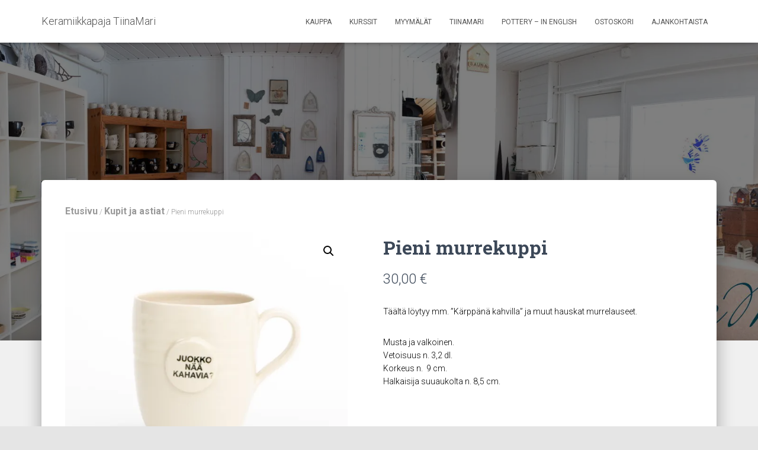

--- FILE ---
content_type: text/html; charset=UTF-8
request_url: https://tiinamari.com/tuote/pieni-kuppi/
body_size: 38169
content:
<!DOCTYPE html>
<html lang="fi">

<head>
	<meta charset='UTF-8'>
	<meta name="viewport" content="width=device-width, initial-scale=1">
	<link rel="profile" href="http://gmpg.org/xfn/11">
		<meta name='robots' content='index, follow, max-image-preview:large, max-snippet:-1, max-video-preview:-1' />

<!-- Google Tag Manager for WordPress by gtm4wp.com -->
<script data-cfasync="false" data-pagespeed-no-defer>
	var gtm4wp_datalayer_name = "dataLayer";
	var dataLayer = dataLayer || [];
	const gtm4wp_use_sku_instead = 0;
	const gtm4wp_currency = 'EUR';
	const gtm4wp_product_per_impression = 10;
	const gtm4wp_clear_ecommerce = false;
	const gtm4wp_datalayer_max_timeout = 2000;
</script>
<!-- End Google Tag Manager for WordPress by gtm4wp.com --><script>window._wca = window._wca || [];</script>

	<!-- This site is optimized with the Yoast SEO plugin v26.8 - https://yoast.com/product/yoast-seo-wordpress/ -->
	<title>Pieni murrekuppi - Keramiikkapaja TiinaMari</title>
	<link rel="canonical" href="https://tiinamari.com/tuote/pieni-kuppi/" />
	<meta property="og:locale" content="fi_FI" />
	<meta property="og:type" content="article" />
	<meta property="og:title" content="Pieni murrekuppi - Keramiikkapaja TiinaMari" />
	<meta property="og:description" content="Täältä löytyy mm. &quot;Kärppänä kahvilla&quot; ja muut hauskat murrelauseet.  Musta ja valkoinen. Vetoisuus n. 3,2 dl. Korkeus n.  9 cm. Halkaisija suuaukolta n. 8,5 cm." />
	<meta property="og:url" content="https://tiinamari.com/tuote/pieni-kuppi/" />
	<meta property="og:site_name" content="Keramiikkapaja TiinaMari" />
	<meta property="article:publisher" content="https://www.facebook.com/Keramiikkapaja-TiinaMari-364607530233607/" />
	<meta property="article:modified_time" content="2026-01-15T20:10:34+00:00" />
	<meta property="og:image" content="https://tiinamari.com/wp-content/uploads/2019/11/DSC2324.jpg" />
	<meta property="og:image:width" content="2048" />
	<meta property="og:image:height" content="2048" />
	<meta property="og:image:type" content="image/jpeg" />
	<meta name="twitter:card" content="summary_large_image" />
	<meta name="twitter:label1" content="Arvioitu lukuaika" />
	<meta name="twitter:data1" content="1 minuutti" />
	<script type="application/ld+json" class="yoast-schema-graph">{"@context":"https://schema.org","@graph":[{"@type":"WebPage","@id":"https://tiinamari.com/tuote/pieni-kuppi/","url":"https://tiinamari.com/tuote/pieni-kuppi/","name":"Pieni murrekuppi - Keramiikkapaja TiinaMari","isPartOf":{"@id":"https://tiinamari.com/#website"},"primaryImageOfPage":{"@id":"https://tiinamari.com/tuote/pieni-kuppi/#primaryimage"},"image":{"@id":"https://tiinamari.com/tuote/pieni-kuppi/#primaryimage"},"thumbnailUrl":"https://i0.wp.com/tiinamari.com/wp-content/uploads/2019/11/DSC2324.jpg?fit=2048%2C2048&ssl=1","datePublished":"2019-11-09T15:53:18+00:00","dateModified":"2026-01-15T20:10:34+00:00","breadcrumb":{"@id":"https://tiinamari.com/tuote/pieni-kuppi/#breadcrumb"},"inLanguage":"fi","potentialAction":[{"@type":"ReadAction","target":["https://tiinamari.com/tuote/pieni-kuppi/"]}]},{"@type":"ImageObject","inLanguage":"fi","@id":"https://tiinamari.com/tuote/pieni-kuppi/#primaryimage","url":"https://i0.wp.com/tiinamari.com/wp-content/uploads/2019/11/DSC2324.jpg?fit=2048%2C2048&ssl=1","contentUrl":"https://i0.wp.com/tiinamari.com/wp-content/uploads/2019/11/DSC2324.jpg?fit=2048%2C2048&ssl=1","width":2048,"height":2048},{"@type":"BreadcrumbList","@id":"https://tiinamari.com/tuote/pieni-kuppi/#breadcrumb","itemListElement":[{"@type":"ListItem","position":1,"name":"Home","item":"https://tiinamari.com/"},{"@type":"ListItem","position":2,"name":"Kauppa","item":"https://tiinamari.com/kauppa/"},{"@type":"ListItem","position":3,"name":"Pieni murrekuppi"}]},{"@type":"WebSite","@id":"https://tiinamari.com/#website","url":"https://tiinamari.com/","name":"Keramiikkapaja TiinaMari","description":"Keramiikkaa Ala-Temmekseltä","publisher":{"@id":"https://tiinamari.com/#organization"},"potentialAction":[{"@type":"SearchAction","target":{"@type":"EntryPoint","urlTemplate":"https://tiinamari.com/?s={search_term_string}"},"query-input":{"@type":"PropertyValueSpecification","valueRequired":true,"valueName":"search_term_string"}}],"inLanguage":"fi"},{"@type":"Organization","@id":"https://tiinamari.com/#organization","name":"Keramiikkapaja TiinaMari","url":"https://tiinamari.com/","logo":{"@type":"ImageObject","inLanguage":"fi","@id":"https://tiinamari.com/#/schema/logo/image/","url":"https://tiinamari.com/wp-content/uploads/2019/05/tima-logo-turk-RGB.png","contentUrl":"https://tiinamari.com/wp-content/uploads/2019/05/tima-logo-turk-RGB.png","width":1016,"height":200,"caption":"Keramiikkapaja TiinaMari"},"image":{"@id":"https://tiinamari.com/#/schema/logo/image/"},"sameAs":["https://www.facebook.com/Keramiikkapaja-TiinaMari-364607530233607/","https://www.instagram.com/explore/locations/935535137/tiinamari-keramiikkapaja/"]}]}</script>
	<!-- / Yoast SEO plugin. -->


<link rel='dns-prefetch' href='//static.klaviyo.com' />
<link rel='dns-prefetch' href='//stats.wp.com' />
<link rel='dns-prefetch' href='//capi-automation.s3.us-east-2.amazonaws.com' />
<link rel='dns-prefetch' href='//fonts.googleapis.com' />
<link rel='dns-prefetch' href='//v0.wordpress.com' />
<link rel='preconnect' href='//i0.wp.com' />
<link rel='preconnect' href='//c0.wp.com' />
<link rel="alternate" type="application/rss+xml" title="Keramiikkapaja TiinaMari &raquo; syöte" href="https://tiinamari.com/feed/" />
<link rel="alternate" type="application/rss+xml" title="Keramiikkapaja TiinaMari &raquo; kommenttien syöte" href="https://tiinamari.com/comments/feed/" />
<link rel="alternate" type="application/rss+xml" title="Keramiikkapaja TiinaMari &raquo; Pieni murrekuppi kommenttien syöte" href="https://tiinamari.com/tuote/pieni-kuppi/feed/" />
<link rel="alternate" title="oEmbed (JSON)" type="application/json+oembed" href="https://tiinamari.com/wp-json/oembed/1.0/embed?url=https%3A%2F%2Ftiinamari.com%2Ftuote%2Fpieni-kuppi%2F" />
<link rel="alternate" title="oEmbed (XML)" type="text/xml+oembed" href="https://tiinamari.com/wp-json/oembed/1.0/embed?url=https%3A%2F%2Ftiinamari.com%2Ftuote%2Fpieni-kuppi%2F&#038;format=xml" />
<style id='wp-img-auto-sizes-contain-inline-css' type='text/css'>
img:is([sizes=auto i],[sizes^="auto," i]){contain-intrinsic-size:3000px 1500px}
/*# sourceURL=wp-img-auto-sizes-contain-inline-css */
</style>
<link rel='stylesheet' id='woo-carrier-agents-blocks-style-css' href='https://tiinamari.com/wp-content/plugins/woo-carrier-agents/assets/css/woo-carrier-agents.css?ver=2.1.1' type='text/css' media='all' />
<link rel='stylesheet' id='sbi_styles-css' href='https://tiinamari.com/wp-content/plugins/instagram-feed/css/sbi-styles.min.css?ver=6.10.0' type='text/css' media='all' />
<link rel='stylesheet' id='bootstrap-css' href='https://tiinamari.com/wp-content/themes/hestia/assets/bootstrap/css/bootstrap.min.css?ver=1.0.2' type='text/css' media='all' />
<link rel='stylesheet' id='hestia-font-sizes-css' href='https://tiinamari.com/wp-content/themes/hestia/assets/css/font-sizes.min.css?ver=3.3.3' type='text/css' media='all' />
<style id='wp-emoji-styles-inline-css' type='text/css'>

	img.wp-smiley, img.emoji {
		display: inline !important;
		border: none !important;
		box-shadow: none !important;
		height: 1em !important;
		width: 1em !important;
		margin: 0 0.07em !important;
		vertical-align: -0.1em !important;
		background: none !important;
		padding: 0 !important;
	}
/*# sourceURL=wp-emoji-styles-inline-css */
</style>
<link rel='stylesheet' id='wp-block-library-css' href='https://c0.wp.com/c/6.9/wp-includes/css/dist/block-library/style.min.css' type='text/css' media='all' />
<style id='classic-theme-styles-inline-css' type='text/css'>
/*! This file is auto-generated */
.wp-block-button__link{color:#fff;background-color:#32373c;border-radius:9999px;box-shadow:none;text-decoration:none;padding:calc(.667em + 2px) calc(1.333em + 2px);font-size:1.125em}.wp-block-file__button{background:#32373c;color:#fff;text-decoration:none}
/*# sourceURL=/wp-includes/css/classic-themes.min.css */
</style>
<link rel='stylesheet' id='mediaelement-css' href='https://c0.wp.com/c/6.9/wp-includes/js/mediaelement/mediaelementplayer-legacy.min.css' type='text/css' media='all' />
<link rel='stylesheet' id='wp-mediaelement-css' href='https://c0.wp.com/c/6.9/wp-includes/js/mediaelement/wp-mediaelement.min.css' type='text/css' media='all' />
<style id='jetpack-sharing-buttons-style-inline-css' type='text/css'>
.jetpack-sharing-buttons__services-list{display:flex;flex-direction:row;flex-wrap:wrap;gap:0;list-style-type:none;margin:5px;padding:0}.jetpack-sharing-buttons__services-list.has-small-icon-size{font-size:12px}.jetpack-sharing-buttons__services-list.has-normal-icon-size{font-size:16px}.jetpack-sharing-buttons__services-list.has-large-icon-size{font-size:24px}.jetpack-sharing-buttons__services-list.has-huge-icon-size{font-size:36px}@media print{.jetpack-sharing-buttons__services-list{display:none!important}}.editor-styles-wrapper .wp-block-jetpack-sharing-buttons{gap:0;padding-inline-start:0}ul.jetpack-sharing-buttons__services-list.has-background{padding:1.25em 2.375em}
/*# sourceURL=https://tiinamari.com/wp-content/plugins/jetpack/_inc/blocks/sharing-buttons/view.css */
</style>
<style id='global-styles-inline-css' type='text/css'>
:root{--wp--preset--aspect-ratio--square: 1;--wp--preset--aspect-ratio--4-3: 4/3;--wp--preset--aspect-ratio--3-4: 3/4;--wp--preset--aspect-ratio--3-2: 3/2;--wp--preset--aspect-ratio--2-3: 2/3;--wp--preset--aspect-ratio--16-9: 16/9;--wp--preset--aspect-ratio--9-16: 9/16;--wp--preset--color--black: #000000;--wp--preset--color--cyan-bluish-gray: #abb8c3;--wp--preset--color--white: #ffffff;--wp--preset--color--pale-pink: #f78da7;--wp--preset--color--vivid-red: #cf2e2e;--wp--preset--color--luminous-vivid-orange: #ff6900;--wp--preset--color--luminous-vivid-amber: #fcb900;--wp--preset--color--light-green-cyan: #7bdcb5;--wp--preset--color--vivid-green-cyan: #00d084;--wp--preset--color--pale-cyan-blue: #8ed1fc;--wp--preset--color--vivid-cyan-blue: #0693e3;--wp--preset--color--vivid-purple: #9b51e0;--wp--preset--color--accent: #476cc1;--wp--preset--color--background-color: #e5e5e5;--wp--preset--color--header-gradient: #a81d84;--wp--preset--gradient--vivid-cyan-blue-to-vivid-purple: linear-gradient(135deg,rgb(6,147,227) 0%,rgb(155,81,224) 100%);--wp--preset--gradient--light-green-cyan-to-vivid-green-cyan: linear-gradient(135deg,rgb(122,220,180) 0%,rgb(0,208,130) 100%);--wp--preset--gradient--luminous-vivid-amber-to-luminous-vivid-orange: linear-gradient(135deg,rgb(252,185,0) 0%,rgb(255,105,0) 100%);--wp--preset--gradient--luminous-vivid-orange-to-vivid-red: linear-gradient(135deg,rgb(255,105,0) 0%,rgb(207,46,46) 100%);--wp--preset--gradient--very-light-gray-to-cyan-bluish-gray: linear-gradient(135deg,rgb(238,238,238) 0%,rgb(169,184,195) 100%);--wp--preset--gradient--cool-to-warm-spectrum: linear-gradient(135deg,rgb(74,234,220) 0%,rgb(151,120,209) 20%,rgb(207,42,186) 40%,rgb(238,44,130) 60%,rgb(251,105,98) 80%,rgb(254,248,76) 100%);--wp--preset--gradient--blush-light-purple: linear-gradient(135deg,rgb(255,206,236) 0%,rgb(152,150,240) 100%);--wp--preset--gradient--blush-bordeaux: linear-gradient(135deg,rgb(254,205,165) 0%,rgb(254,45,45) 50%,rgb(107,0,62) 100%);--wp--preset--gradient--luminous-dusk: linear-gradient(135deg,rgb(255,203,112) 0%,rgb(199,81,192) 50%,rgb(65,88,208) 100%);--wp--preset--gradient--pale-ocean: linear-gradient(135deg,rgb(255,245,203) 0%,rgb(182,227,212) 50%,rgb(51,167,181) 100%);--wp--preset--gradient--electric-grass: linear-gradient(135deg,rgb(202,248,128) 0%,rgb(113,206,126) 100%);--wp--preset--gradient--midnight: linear-gradient(135deg,rgb(2,3,129) 0%,rgb(40,116,252) 100%);--wp--preset--font-size--small: 13px;--wp--preset--font-size--medium: 20px;--wp--preset--font-size--large: 36px;--wp--preset--font-size--x-large: 42px;--wp--preset--spacing--20: 0.44rem;--wp--preset--spacing--30: 0.67rem;--wp--preset--spacing--40: 1rem;--wp--preset--spacing--50: 1.5rem;--wp--preset--spacing--60: 2.25rem;--wp--preset--spacing--70: 3.38rem;--wp--preset--spacing--80: 5.06rem;--wp--preset--shadow--natural: 6px 6px 9px rgba(0, 0, 0, 0.2);--wp--preset--shadow--deep: 12px 12px 50px rgba(0, 0, 0, 0.4);--wp--preset--shadow--sharp: 6px 6px 0px rgba(0, 0, 0, 0.2);--wp--preset--shadow--outlined: 6px 6px 0px -3px rgb(255, 255, 255), 6px 6px rgb(0, 0, 0);--wp--preset--shadow--crisp: 6px 6px 0px rgb(0, 0, 0);}:root :where(.is-layout-flow) > :first-child{margin-block-start: 0;}:root :where(.is-layout-flow) > :last-child{margin-block-end: 0;}:root :where(.is-layout-flow) > *{margin-block-start: 24px;margin-block-end: 0;}:root :where(.is-layout-constrained) > :first-child{margin-block-start: 0;}:root :where(.is-layout-constrained) > :last-child{margin-block-end: 0;}:root :where(.is-layout-constrained) > *{margin-block-start: 24px;margin-block-end: 0;}:root :where(.is-layout-flex){gap: 24px;}:root :where(.is-layout-grid){gap: 24px;}body .is-layout-flex{display: flex;}.is-layout-flex{flex-wrap: wrap;align-items: center;}.is-layout-flex > :is(*, div){margin: 0;}body .is-layout-grid{display: grid;}.is-layout-grid > :is(*, div){margin: 0;}.has-black-color{color: var(--wp--preset--color--black) !important;}.has-cyan-bluish-gray-color{color: var(--wp--preset--color--cyan-bluish-gray) !important;}.has-white-color{color: var(--wp--preset--color--white) !important;}.has-pale-pink-color{color: var(--wp--preset--color--pale-pink) !important;}.has-vivid-red-color{color: var(--wp--preset--color--vivid-red) !important;}.has-luminous-vivid-orange-color{color: var(--wp--preset--color--luminous-vivid-orange) !important;}.has-luminous-vivid-amber-color{color: var(--wp--preset--color--luminous-vivid-amber) !important;}.has-light-green-cyan-color{color: var(--wp--preset--color--light-green-cyan) !important;}.has-vivid-green-cyan-color{color: var(--wp--preset--color--vivid-green-cyan) !important;}.has-pale-cyan-blue-color{color: var(--wp--preset--color--pale-cyan-blue) !important;}.has-vivid-cyan-blue-color{color: var(--wp--preset--color--vivid-cyan-blue) !important;}.has-vivid-purple-color{color: var(--wp--preset--color--vivid-purple) !important;}.has-accent-color{color: var(--wp--preset--color--accent) !important;}.has-background-color-color{color: var(--wp--preset--color--background-color) !important;}.has-header-gradient-color{color: var(--wp--preset--color--header-gradient) !important;}.has-black-background-color{background-color: var(--wp--preset--color--black) !important;}.has-cyan-bluish-gray-background-color{background-color: var(--wp--preset--color--cyan-bluish-gray) !important;}.has-white-background-color{background-color: var(--wp--preset--color--white) !important;}.has-pale-pink-background-color{background-color: var(--wp--preset--color--pale-pink) !important;}.has-vivid-red-background-color{background-color: var(--wp--preset--color--vivid-red) !important;}.has-luminous-vivid-orange-background-color{background-color: var(--wp--preset--color--luminous-vivid-orange) !important;}.has-luminous-vivid-amber-background-color{background-color: var(--wp--preset--color--luminous-vivid-amber) !important;}.has-light-green-cyan-background-color{background-color: var(--wp--preset--color--light-green-cyan) !important;}.has-vivid-green-cyan-background-color{background-color: var(--wp--preset--color--vivid-green-cyan) !important;}.has-pale-cyan-blue-background-color{background-color: var(--wp--preset--color--pale-cyan-blue) !important;}.has-vivid-cyan-blue-background-color{background-color: var(--wp--preset--color--vivid-cyan-blue) !important;}.has-vivid-purple-background-color{background-color: var(--wp--preset--color--vivid-purple) !important;}.has-accent-background-color{background-color: var(--wp--preset--color--accent) !important;}.has-background-color-background-color{background-color: var(--wp--preset--color--background-color) !important;}.has-header-gradient-background-color{background-color: var(--wp--preset--color--header-gradient) !important;}.has-black-border-color{border-color: var(--wp--preset--color--black) !important;}.has-cyan-bluish-gray-border-color{border-color: var(--wp--preset--color--cyan-bluish-gray) !important;}.has-white-border-color{border-color: var(--wp--preset--color--white) !important;}.has-pale-pink-border-color{border-color: var(--wp--preset--color--pale-pink) !important;}.has-vivid-red-border-color{border-color: var(--wp--preset--color--vivid-red) !important;}.has-luminous-vivid-orange-border-color{border-color: var(--wp--preset--color--luminous-vivid-orange) !important;}.has-luminous-vivid-amber-border-color{border-color: var(--wp--preset--color--luminous-vivid-amber) !important;}.has-light-green-cyan-border-color{border-color: var(--wp--preset--color--light-green-cyan) !important;}.has-vivid-green-cyan-border-color{border-color: var(--wp--preset--color--vivid-green-cyan) !important;}.has-pale-cyan-blue-border-color{border-color: var(--wp--preset--color--pale-cyan-blue) !important;}.has-vivid-cyan-blue-border-color{border-color: var(--wp--preset--color--vivid-cyan-blue) !important;}.has-vivid-purple-border-color{border-color: var(--wp--preset--color--vivid-purple) !important;}.has-accent-border-color{border-color: var(--wp--preset--color--accent) !important;}.has-background-color-border-color{border-color: var(--wp--preset--color--background-color) !important;}.has-header-gradient-border-color{border-color: var(--wp--preset--color--header-gradient) !important;}.has-vivid-cyan-blue-to-vivid-purple-gradient-background{background: var(--wp--preset--gradient--vivid-cyan-blue-to-vivid-purple) !important;}.has-light-green-cyan-to-vivid-green-cyan-gradient-background{background: var(--wp--preset--gradient--light-green-cyan-to-vivid-green-cyan) !important;}.has-luminous-vivid-amber-to-luminous-vivid-orange-gradient-background{background: var(--wp--preset--gradient--luminous-vivid-amber-to-luminous-vivid-orange) !important;}.has-luminous-vivid-orange-to-vivid-red-gradient-background{background: var(--wp--preset--gradient--luminous-vivid-orange-to-vivid-red) !important;}.has-very-light-gray-to-cyan-bluish-gray-gradient-background{background: var(--wp--preset--gradient--very-light-gray-to-cyan-bluish-gray) !important;}.has-cool-to-warm-spectrum-gradient-background{background: var(--wp--preset--gradient--cool-to-warm-spectrum) !important;}.has-blush-light-purple-gradient-background{background: var(--wp--preset--gradient--blush-light-purple) !important;}.has-blush-bordeaux-gradient-background{background: var(--wp--preset--gradient--blush-bordeaux) !important;}.has-luminous-dusk-gradient-background{background: var(--wp--preset--gradient--luminous-dusk) !important;}.has-pale-ocean-gradient-background{background: var(--wp--preset--gradient--pale-ocean) !important;}.has-electric-grass-gradient-background{background: var(--wp--preset--gradient--electric-grass) !important;}.has-midnight-gradient-background{background: var(--wp--preset--gradient--midnight) !important;}.has-small-font-size{font-size: var(--wp--preset--font-size--small) !important;}.has-medium-font-size{font-size: var(--wp--preset--font-size--medium) !important;}.has-large-font-size{font-size: var(--wp--preset--font-size--large) !important;}.has-x-large-font-size{font-size: var(--wp--preset--font-size--x-large) !important;}
:root :where(.wp-block-pullquote){font-size: 1.5em;line-height: 1.6;}
/*# sourceURL=global-styles-inline-css */
</style>
<link rel='stylesheet' id='hestia-clients-bar-css' href='https://tiinamari.com/wp-content/plugins/themeisle-companion/obfx_modules/companion-legacy/assets/css/hestia/clients-bar.css?ver=3.0.3' type='text/css' media='all' />
<link rel='stylesheet' id='photoswipe-css' href='https://c0.wp.com/p/woocommerce/10.4.3/assets/css/photoswipe/photoswipe.min.css' type='text/css' media='all' />
<link rel='stylesheet' id='photoswipe-default-skin-css' href='https://c0.wp.com/p/woocommerce/10.4.3/assets/css/photoswipe/default-skin/default-skin.min.css' type='text/css' media='all' />
<link rel='stylesheet' id='woocommerce-layout-css' href='https://c0.wp.com/p/woocommerce/10.4.3/assets/css/woocommerce-layout.css' type='text/css' media='all' />
<style id='woocommerce-layout-inline-css' type='text/css'>

	.infinite-scroll .woocommerce-pagination {
		display: none;
	}
/*# sourceURL=woocommerce-layout-inline-css */
</style>
<link rel='stylesheet' id='woocommerce-smallscreen-css' href='https://c0.wp.com/p/woocommerce/10.4.3/assets/css/woocommerce-smallscreen.css' type='text/css' media='only screen and (max-width: 768px)' />
<link rel='stylesheet' id='woocommerce-general-css' href='https://c0.wp.com/p/woocommerce/10.4.3/assets/css/woocommerce.css' type='text/css' media='all' />
<style id='woocommerce-inline-inline-css' type='text/css'>
.woocommerce form .form-row .required { visibility: visible; }
/*# sourceURL=woocommerce-inline-inline-css */
</style>
<link rel='stylesheet' id='wpbaw-public-style-css' href='https://tiinamari.com/wp-content/plugins/wp-blog-and-widgets/assets/css/wpbaw-public.css?ver=2.6.6' type='text/css' media='all' />
<link rel='stylesheet' id='dashicons-css' href='https://c0.wp.com/c/6.9/wp-includes/css/dashicons.min.css' type='text/css' media='all' />
<link rel='stylesheet' id='chld_thm_cfg_parent-css' href='https://tiinamari.com/wp-content/themes/hestia/style.css?ver=6.9' type='text/css' media='all' />
<link rel='stylesheet' id='hestia_style-css' href='https://tiinamari.com/wp-content/themes/hestia-child/style.css?ver=3.3.3' type='text/css' media='all' />
<style id='hestia_style-inline-css' type='text/css'>
.sbi_photo{border-radius:6px;overflow:hidden;box-shadow:0 10px 15px -8px rgba(0,0,0,0.24),0 8px 10px -5px rgba(0,0,0,0.2)}div.wpforms-container-full .wpforms-form div.wpforms-field input.wpforms-error{border:none}div.wpforms-container .wpforms-form input[type=date],div.wpforms-container .wpforms-form input[type=datetime],div.wpforms-container .wpforms-form input[type=datetime-local],div.wpforms-container .wpforms-form input[type=email],div.wpforms-container .wpforms-form input[type=month],div.wpforms-container .wpforms-form input[type=number],div.wpforms-container .wpforms-form input[type=password],div.wpforms-container .wpforms-form input[type=range],div.wpforms-container .wpforms-form input[type=search],div.wpforms-container .wpforms-form input[type=tel],div.wpforms-container .wpforms-form input[type=text],div.wpforms-container .wpforms-form input[type=time],div.wpforms-container .wpforms-form input[type=url],div.wpforms-container .wpforms-form input[type=week],div.wpforms-container .wpforms-form select,div.wpforms-container .wpforms-form textarea,.nf-form-cont input:not([type=button]),div.wpforms-container .wpforms-form .form-group.is-focused .form-control{box-shadow:none}div.wpforms-container .wpforms-form input[type=date],div.wpforms-container .wpforms-form input[type=datetime],div.wpforms-container .wpforms-form input[type=datetime-local],div.wpforms-container .wpforms-form input[type=email],div.wpforms-container .wpforms-form input[type=month],div.wpforms-container .wpforms-form input[type=number],div.wpforms-container .wpforms-form input[type=password],div.wpforms-container .wpforms-form input[type=range],div.wpforms-container .wpforms-form input[type=search],div.wpforms-container .wpforms-form input[type=tel],div.wpforms-container .wpforms-form input[type=text],div.wpforms-container .wpforms-form input[type=time],div.wpforms-container .wpforms-form input[type=url],div.wpforms-container .wpforms-form input[type=week],div.wpforms-container .wpforms-form select,div.wpforms-container .wpforms-form textarea,.nf-form-cont input:not([type=button]){background-image:linear-gradient(#9c27b0,#9c27b0),linear-gradient(#d2d2d2,#d2d2d2);float:none;border:0;border-radius:0;background-color:transparent;background-repeat:no-repeat;background-position:center bottom,center calc(100% - 1px);background-size:0 2px,100% 1px;font-weight:400;transition:background 0s ease-out}div.wpforms-container .wpforms-form .form-group.is-focused .form-control{outline:none;background-size:100% 2px,100% 1px;transition-duration:0.3s}div.wpforms-container .wpforms-form input[type=date].form-control,div.wpforms-container .wpforms-form input[type=datetime].form-control,div.wpforms-container .wpforms-form input[type=datetime-local].form-control,div.wpforms-container .wpforms-form input[type=email].form-control,div.wpforms-container .wpforms-form input[type=month].form-control,div.wpforms-container .wpforms-form input[type=number].form-control,div.wpforms-container .wpforms-form input[type=password].form-control,div.wpforms-container .wpforms-form input[type=range].form-control,div.wpforms-container .wpforms-form input[type=search].form-control,div.wpforms-container .wpforms-form input[type=tel].form-control,div.wpforms-container .wpforms-form input[type=text].form-control,div.wpforms-container .wpforms-form input[type=time].form-control,div.wpforms-container .wpforms-form input[type=url].form-control,div.wpforms-container .wpforms-form input[type=week].form-control,div.wpforms-container .wpforms-form select.form-control,div.wpforms-container .wpforms-form textarea.form-control{border:none;padding:7px 0;font-size:14px}div.wpforms-container .wpforms-form .wpforms-field-select select{border-radius:3px}div.wpforms-container .wpforms-form .wpforms-field-number input[type=number]{background-image:none;border-radius:3px}div.wpforms-container .wpforms-form button[type=submit].wpforms-submit,div.wpforms-container .wpforms-form button[type=submit].wpforms-submit:hover{color:#fff;border:none}.home div.wpforms-container-full .wpforms-form{margin-left:15px;margin-right:15px}div.wpforms-container-full .wpforms-form .wpforms-field{padding:0 0 24px 0 !important}div.wpforms-container-full .wpforms-form .wpforms-submit-container{text-align:right}div.wpforms-container-full .wpforms-form .wpforms-submit-container button{text-transform:uppercase}div.wpforms-container-full .wpforms-form textarea{border:none !important}div.wpforms-container-full .wpforms-form textarea:focus{border-width:0 !important}.home div.wpforms-container .wpforms-form textarea{background-image:linear-gradient(#9c27b0,#9c27b0),linear-gradient(#d2d2d2,#d2d2d2);background-color:transparent;background-repeat:no-repeat;background-position:center bottom,center calc(100% - 1px);background-size:0 2px,100% 1px}@media only screen and(max-width:768px){.wpforms-container-full .wpforms-form .wpforms-one-half,.wpforms-container-full .wpforms-form button{width:100% !important;margin-left:0 !important}.wpforms-container-full .wpforms-form .wpforms-submit-container{text-align:center}}div.wpforms-container .wpforms-form input:focus,div.wpforms-container .wpforms-form select:focus{border:none}.elementor-page .hestia-about>.container{width:100%}.elementor-page .pagebuilder-section{padding:0}.elementor-page .title-in-content,.elementor-page .image-in-page{display:none}.home.elementor-page .main-raised>section.hestia-about{overflow:visible}.elementor-editor-active .navbar{pointer-events:none}.elementor-editor-active #elementor.elementor-edit-mode .elementor-element-overlay{z-index:1000000}.elementor-page.page-template-template-fullwidth .blog-post-wrapper>.container{width:100%}.elementor-page.page-template-template-fullwidth .blog-post-wrapper>.container .col-md-12{padding:0}.elementor-page.page-template-template-fullwidth article.section{padding:0}.elementor-text-editor p,.elementor-text-editor h1,.elementor-text-editor h2,.elementor-text-editor h3,.elementor-text-editor h4,.elementor-text-editor h5,.elementor-text-editor h6{font-size:inherit}form.form-group[id^=sib] input[type=text],form.form-group[id^=sib] input[type=email],form.form-group[id^=sib] select{border:none !important}
.hestia-top-bar,.hestia-top-bar .widget.widget_shopping_cart .cart_list{background-color:#363537}.hestia-top-bar .widget .label-floating input[type=search]:-webkit-autofill{-webkit-box-shadow:inset 0 0 0 9999px #363537}.hestia-top-bar,.hestia-top-bar .widget .label-floating input[type=search],.hestia-top-bar .widget.widget_search form.form-group:before,.hestia-top-bar .widget.widget_product_search form.form-group:before,.hestia-top-bar .widget.widget_shopping_cart:before{color:#fff}.hestia-top-bar .widget .label-floating input[type=search]{-webkit-text-fill-color:#fff !important}.hestia-top-bar div.widget.widget_shopping_cart:before,.hestia-top-bar .widget.widget_product_search form.form-group:before,.hestia-top-bar .widget.widget_search form.form-group:before{background-color:#fff}.hestia-top-bar a,.hestia-top-bar .top-bar-nav li a{color:#fff}.hestia-top-bar ul li a[href*="mailto:"]:before,.hestia-top-bar ul li a[href*="tel:"]:before{background-color:#fff}.hestia-top-bar a:hover,.hestia-top-bar .top-bar-nav li a:hover{color:#eee}.hestia-top-bar ul li:hover a[href*="mailto:"]:before,.hestia-top-bar ul li:hover a[href*="tel:"]:before{background-color:#eee}
footer.footer.footer-black{background:#323437}footer.footer.footer-black.footer-big{color:#fff}footer.footer.footer-black a{color:#fff}footer.footer.footer-black hr{border-color:#5e5e5e}.footer-big p,.widget,.widget code,.widget pre{color:#5e5e5e}
:root{--hestia-primary-color:#476cc1}a,.navbar .dropdown-menu li:hover>a,.navbar .dropdown-menu li:focus>a,.navbar .dropdown-menu li:active>a,.navbar .navbar-nav>li .dropdown-menu li:hover>a,body:not(.home) .navbar-default .navbar-nav>.active:not(.btn)>a,body:not(.home) .navbar-default .navbar-nav>.active:not(.btn)>a:hover,body:not(.home) .navbar-default .navbar-nav>.active:not(.btn)>a:focus,a:hover,.card-blog a.moretag:hover,.card-blog a.more-link:hover,.widget a:hover,.has-text-color.has-accent-color,p.has-text-color a{color:#476cc1}.svg-text-color{fill:#476cc1}.pagination span.current,.pagination span.current:focus,.pagination span.current:hover{border-color:#476cc1}button,button:hover,.woocommerce .track_order button[type="submit"],.woocommerce .track_order button[type="submit"]:hover,div.wpforms-container .wpforms-form button[type=submit].wpforms-submit,div.wpforms-container .wpforms-form button[type=submit].wpforms-submit:hover,input[type="button"],input[type="button"]:hover,input[type="submit"],input[type="submit"]:hover,input#searchsubmit,.pagination span.current,.pagination span.current:focus,.pagination span.current:hover,.btn.btn-primary,.btn.btn-primary:link,.btn.btn-primary:hover,.btn.btn-primary:focus,.btn.btn-primary:active,.btn.btn-primary.active,.btn.btn-primary.active:focus,.btn.btn-primary.active:hover,.btn.btn-primary:active:hover,.btn.btn-primary:active:focus,.btn.btn-primary:active:hover,.hestia-sidebar-open.btn.btn-rose,.hestia-sidebar-close.btn.btn-rose,.hestia-sidebar-open.btn.btn-rose:hover,.hestia-sidebar-close.btn.btn-rose:hover,.hestia-sidebar-open.btn.btn-rose:focus,.hestia-sidebar-close.btn.btn-rose:focus,.label.label-primary,.hestia-work .portfolio-item:nth-child(6n+1) .label,.nav-cart .nav-cart-content .widget .buttons .button,.has-accent-background-color[class*="has-background"]{background-color:#476cc1}@media(max-width:768px){.navbar-default .navbar-nav>li>a:hover,.navbar-default .navbar-nav>li>a:focus,.navbar .navbar-nav .dropdown .dropdown-menu li a:hover,.navbar .navbar-nav .dropdown .dropdown-menu li a:focus,.navbar button.navbar-toggle:hover,.navbar .navbar-nav li:hover>a i{color:#476cc1}}body:not(.woocommerce-page) button:not([class^="fl-"]):not(.hestia-scroll-to-top):not(.navbar-toggle):not(.close),body:not(.woocommerce-page) .button:not([class^="fl-"]):not(hestia-scroll-to-top):not(.navbar-toggle):not(.add_to_cart_button):not(.product_type_grouped):not(.product_type_external),div.wpforms-container .wpforms-form button[type=submit].wpforms-submit,input[type="submit"],input[type="button"],.btn.btn-primary,.widget_product_search button[type="submit"],.hestia-sidebar-open.btn.btn-rose,.hestia-sidebar-close.btn.btn-rose,.everest-forms button[type=submit].everest-forms-submit-button{-webkit-box-shadow:0 2px 2px 0 rgba(71,108,193,0.14),0 3px 1px -2px rgba(71,108,193,0.2),0 1px 5px 0 rgba(71,108,193,0.12);box-shadow:0 2px 2px 0 rgba(71,108,193,0.14),0 3px 1px -2px rgba(71,108,193,0.2),0 1px 5px 0 rgba(71,108,193,0.12)}.card .header-primary,.card .content-primary,.everest-forms button[type=submit].everest-forms-submit-button{background:#476cc1}body:not(.woocommerce-page) .button:not([class^="fl-"]):not(.hestia-scroll-to-top):not(.navbar-toggle):not(.add_to_cart_button):hover,body:not(.woocommerce-page) button:not([class^="fl-"]):not(.hestia-scroll-to-top):not(.navbar-toggle):not(.close):hover,div.wpforms-container .wpforms-form button[type=submit].wpforms-submit:hover,input[type="submit"]:hover,input[type="button"]:hover,input#searchsubmit:hover,.widget_product_search button[type="submit"]:hover,.pagination span.current,.btn.btn-primary:hover,.btn.btn-primary:focus,.btn.btn-primary:active,.btn.btn-primary.active,.btn.btn-primary:active:focus,.btn.btn-primary:active:hover,.hestia-sidebar-open.btn.btn-rose:hover,.hestia-sidebar-close.btn.btn-rose:hover,.pagination span.current:hover,.everest-forms button[type=submit].everest-forms-submit-button:hover,.everest-forms button[type=submit].everest-forms-submit-button:focus,.everest-forms button[type=submit].everest-forms-submit-button:active{-webkit-box-shadow:0 14px 26px -12px rgba(71,108,193,0.42),0 4px 23px 0 rgba(0,0,0,0.12),0 8px 10px -5px rgba(71,108,193,0.2);box-shadow:0 14px 26px -12px rgba(71,108,193,0.42),0 4px 23px 0 rgba(0,0,0,0.12),0 8px 10px -5px rgba(71,108,193,0.2);color:#fff}.form-group.is-focused .form-control{background-image:-webkit-gradient(linear,left top,left bottom,from(#476cc1),to(#476cc1)),-webkit-gradient(linear,left top,left bottom,from(#d2d2d2),to(#d2d2d2));background-image:-webkit-linear-gradient(linear,left top,left bottom,from(#476cc1),to(#476cc1)),-webkit-linear-gradient(linear,left top,left bottom,from(#d2d2d2),to(#d2d2d2));background-image:linear-gradient(linear,left top,left bottom,from(#476cc1),to(#476cc1)),linear-gradient(linear,left top,left bottom,from(#d2d2d2),to(#d2d2d2))}.navbar:not(.navbar-transparent) li:not(.btn):hover>a,.navbar li.on-section:not(.btn)>a,.navbar.full-screen-menu.navbar-transparent li:not(.btn):hover>a,.navbar.full-screen-menu .navbar-toggle:hover,.navbar:not(.navbar-transparent) .nav-cart:hover,.navbar:not(.navbar-transparent) .hestia-toggle-search:hover{color:#476cc1}.header-filter-gradient{background:linear-gradient(45deg,rgba(168,29,132,1) 0,rgb(234,57,111) 100%)}.has-text-color.has-header-gradient-color{color:#a81d84}.has-header-gradient-background-color[class*="has-background"]{background-color:#a81d84}.has-text-color.has-background-color-color{color:#e5e5e5}.has-background-color-background-color[class*="has-background"]{background-color:#e5e5e5}
.btn.btn-primary:not(.colored-button):not(.btn-left):not(.btn-right):not(.btn-just-icon):not(.menu-item),input[type="submit"]:not(.search-submit),body:not(.woocommerce-account) .woocommerce .button.woocommerce-Button,.woocommerce .product button.button,.woocommerce .product button.button.alt,.woocommerce .product #respond input#submit,.woocommerce-cart .blog-post .woocommerce .cart-collaterals .cart_totals .checkout-button,.woocommerce-checkout #payment #place_order,.woocommerce-account.woocommerce-page button.button,.woocommerce .track_order button[type="submit"],.nav-cart .nav-cart-content .widget .buttons .button,.woocommerce a.button.wc-backward,body.woocommerce .wccm-catalog-item a.button,body.woocommerce a.wccm-button.button,form.woocommerce-form-coupon button.button,div.wpforms-container .wpforms-form button[type=submit].wpforms-submit,div.woocommerce a.button.alt,div.woocommerce table.my_account_orders .button,.btn.colored-button,.btn.btn-left,.btn.btn-right,.btn:not(.colored-button):not(.btn-left):not(.btn-right):not(.btn-just-icon):not(.menu-item):not(.hestia-sidebar-open):not(.hestia-sidebar-close){padding-top:15px;padding-bottom:15px;padding-left:33px;padding-right:33px}
:root{--hestia-button-border-radius:3px}.btn.btn-primary:not(.colored-button):not(.btn-left):not(.btn-right):not(.btn-just-icon):not(.menu-item),input[type="submit"]:not(.search-submit),body:not(.woocommerce-account) .woocommerce .button.woocommerce-Button,.woocommerce .product button.button,.woocommerce .product button.button.alt,.woocommerce .product #respond input#submit,.woocommerce-cart .blog-post .woocommerce .cart-collaterals .cart_totals .checkout-button,.woocommerce-checkout #payment #place_order,.woocommerce-account.woocommerce-page button.button,.woocommerce .track_order button[type="submit"],.nav-cart .nav-cart-content .widget .buttons .button,.woocommerce a.button.wc-backward,body.woocommerce .wccm-catalog-item a.button,body.woocommerce a.wccm-button.button,form.woocommerce-form-coupon button.button,div.wpforms-container .wpforms-form button[type=submit].wpforms-submit,div.woocommerce a.button.alt,div.woocommerce table.my_account_orders .button,input[type="submit"].search-submit,.hestia-view-cart-wrapper .added_to_cart.wc-forward,.woocommerce-product-search button,.woocommerce-cart .actions .button,#secondary div[id^=woocommerce_price_filter] .button,.woocommerce div[id^=woocommerce_widget_cart].widget .buttons .button,.searchform input[type=submit],.searchform button,.search-form:not(.media-toolbar-primary) input[type=submit],.search-form:not(.media-toolbar-primary) button,.woocommerce-product-search input[type=submit],.btn.colored-button,.btn.btn-left,.btn.btn-right,.btn:not(.colored-button):not(.btn-left):not(.btn-right):not(.btn-just-icon):not(.menu-item):not(.hestia-sidebar-open):not(.hestia-sidebar-close){border-radius:3px}
@media(min-width:769px){.page-header.header-small .hestia-title,.page-header.header-small .title,h1.hestia-title.title-in-content,.main article.section .has-title-font-size{font-size:42px}}
@media( min-width:480px){}@media( min-width:768px){}.hestia-scroll-to-top{border-radius :50%;background-color:#999}.hestia-scroll-to-top:hover{background-color:#999}.hestia-scroll-to-top:hover svg,.hestia-scroll-to-top:hover p{color:#fff}.hestia-scroll-to-top svg,.hestia-scroll-to-top p{color:#fff}
/*# sourceURL=hestia_style-inline-css */
</style>
<link rel='stylesheet' id='hestia_fonts-css' href='https://fonts.googleapis.com/css?family=Roboto%3A300%2C400%2C500%2C700%7CRoboto+Slab%3A400%2C700&#038;subset=latin%2Clatin-ext&#038;ver=3.3.3' type='text/css' media='all' />
<link rel='stylesheet' id='hestia_woocommerce_style-css' href='https://tiinamari.com/wp-content/themes/hestia/assets/css/woocommerce.min.css?ver=3.3.3' type='text/css' media='all' />
<style id='hestia_woocommerce_style-inline-css' type='text/css'>
.woocommerce-cart .shop_table .actions .coupon .input-text:focus,.woocommerce-checkout #customer_details .input-text:focus,.woocommerce-checkout #customer_details select:focus,.woocommerce-checkout #order_review .input-text:focus,.woocommerce-checkout #order_review select:focus,.woocommerce-checkout .woocommerce-form .input-text:focus,.woocommerce-checkout .woocommerce-form select:focus,.woocommerce div.product form.cart .variations select:focus,.woocommerce .woocommerce-ordering select:focus{background-image:-webkit-gradient(linear,left top,left bottom,from(#476cc1),to(#476cc1)),-webkit-gradient(linear,left top,left bottom,from(#d2d2d2),to(#d2d2d2));background-image:-webkit-linear-gradient(linear,left top,left bottom,from(#476cc1),to(#476cc1)),-webkit-linear-gradient(linear,left top,left bottom,from(#d2d2d2),to(#d2d2d2));background-image:linear-gradient(linear,left top,left bottom,from(#476cc1),to(#476cc1)),linear-gradient(linear,left top,left bottom,from(#d2d2d2),to(#d2d2d2))}.woocommerce div.product .woocommerce-tabs ul.tabs.wc-tabs li.active a{color:#476cc1}.woocommerce div.product .woocommerce-tabs ul.tabs.wc-tabs li.active a,.woocommerce div.product .woocommerce-tabs ul.tabs.wc-tabs li a:hover{border-color:#476cc1}.woocommerce div.product form.cart .reset_variations:after{background-color:#476cc1}.added_to_cart.wc-forward:hover,#add_payment_method .wc-proceed-to-checkout a.checkout-button:hover,#add_payment_method .wc-proceed-to-checkout a.checkout-button,.added_to_cart.wc-forward,.woocommerce nav.woocommerce-pagination ul li span.current,.woocommerce ul.products li.product .onsale,.woocommerce span.onsale,.woocommerce .single-product div.product form.cart .button,.woocommerce #respond input#submit,.woocommerce button.button,.woocommerce input.button,.woocommerce-cart .wc-proceed-to-checkout a.checkout-button,.woocommerce-checkout .wc-proceed-to-checkout a.checkout-button,.woocommerce #respond input#submit.alt,.woocommerce a.button.alt,.woocommerce button.button.alt,.woocommerce input.button.alt,.woocommerce input.button:disabled,.woocommerce input.button:disabled[disabled],.woocommerce a.button.wc-backward,.woocommerce .single-product div.product form.cart .button:hover,.woocommerce #respond input#submit:hover,.woocommerce button.button:hover,.woocommerce input.button:hover,.woocommerce-cart .wc-proceed-to-checkout a.checkout-button:hover,.woocommerce-checkout .wc-proceed-to-checkout a.checkout-button:hover,.woocommerce #respond input#submit.alt:hover,.woocommerce a.button.alt:hover,.woocommerce button.button.alt:hover,.woocommerce input.button.alt:hover,.woocommerce input.button:disabled:hover,.woocommerce input.button:disabled[disabled]:hover,.woocommerce #respond input#submit.alt.disabled,.woocommerce #respond input#submit.alt.disabled:hover,.woocommerce #respond input#submit.alt:disabled,.woocommerce #respond input#submit.alt:disabled:hover,.woocommerce #respond input#submit.alt:disabled[disabled],.woocommerce #respond input#submit.alt:disabled[disabled]:hover,.woocommerce a.button.alt.disabled,.woocommerce a.button.alt.disabled:hover,.woocommerce a.button.alt:disabled,.woocommerce a.button.alt:disabled:hover,.woocommerce a.button.alt:disabled[disabled],.woocommerce a.button.alt:disabled[disabled]:hover,.woocommerce button.button.alt.disabled,.woocommerce button.button.alt.disabled:hover,.woocommerce button.button.alt:disabled,.woocommerce button.button.alt:disabled:hover,.woocommerce button.button.alt:disabled[disabled],.woocommerce button.button.alt:disabled[disabled]:hover,.woocommerce input.button.alt.disabled,.woocommerce input.button.alt.disabled:hover,.woocommerce input.button.alt:disabled,.woocommerce input.button.alt:disabled:hover,.woocommerce input.button.alt:disabled[disabled],.woocommerce input.button.alt:disabled[disabled]:hover,.woocommerce-button,.woocommerce-Button,.woocommerce-button:hover,.woocommerce-Button:hover,#secondary div[id^=woocommerce_price_filter] .price_slider .ui-slider-range,.footer div[id^=woocommerce_price_filter] .price_slider .ui-slider-range,div[id^=woocommerce_product_tag_cloud].widget a,div[id^=woocommerce_widget_cart].widget .buttons .button,div.woocommerce table.my_account_orders .button{background-color:#476cc1}.added_to_cart.wc-forward,.woocommerce .single-product div.product form.cart .button,.woocommerce #respond input#submit,.woocommerce button.button,.woocommerce input.button,#add_payment_method .wc-proceed-to-checkout a.checkout-button,.woocommerce-cart .wc-proceed-to-checkout a.checkout-button,.woocommerce-checkout .wc-proceed-to-checkout a.checkout-button,.woocommerce #respond input#submit.alt,.woocommerce a.button.alt,.woocommerce button.button.alt,.woocommerce input.button.alt,.woocommerce input.button:disabled,.woocommerce input.button:disabled[disabled],.woocommerce a.button.wc-backward,.woocommerce div[id^=woocommerce_widget_cart].widget .buttons .button,.woocommerce-button,.woocommerce-Button,div.woocommerce table.my_account_orders .button{-webkit-box-shadow:0 2px 2px 0 rgba(71,108,193,0.14),0 3px 1px -2px rgba(71,108,193,0.2),0 1px 5px 0 rgba(71,108,193,0.12);box-shadow:0 2px 2px 0 rgba(71,108,193,0.14),0 3px 1px -2px rgba(71,108,193,0.2),0 1px 5px 0 rgba(71,108,193,0.12)}.woocommerce nav.woocommerce-pagination ul li span.current,.added_to_cart.wc-forward:hover,.woocommerce .single-product div.product form.cart .button:hover,.woocommerce #respond input#submit:hover,.woocommerce button.button:hover,.woocommerce input.button:hover,#add_payment_method .wc-proceed-to-checkout a.checkout-button:hover,.woocommerce-cart .wc-proceed-to-checkout a.checkout-button:hover,.woocommerce-checkout .wc-proceed-to-checkout a.checkout-button:hover,.woocommerce #respond input#submit.alt:hover,.woocommerce a.button.alt:hover,.woocommerce button.button.alt:hover,.woocommerce input.button.alt:hover,.woocommerce input.button:disabled:hover,.woocommerce input.button:disabled[disabled]:hover,.woocommerce a.button.wc-backward:hover,.woocommerce div[id^=woocommerce_widget_cart].widget .buttons .button:hover,.hestia-sidebar-open.btn.btn-rose:hover,.hestia-sidebar-close.btn.btn-rose:hover,.pagination span.current:hover,.woocommerce-button:hover,.woocommerce-Button:hover,div.woocommerce table.my_account_orders .button:hover{-webkit-box-shadow:0 14px 26px -12px rgba(71,108,193,0.42),0 4px 23px 0 rgba(0,0,0,0.12),0 8px 10px -5px rgba(71,108,193,0.2);box-shadow:0 14px 26px -12px rgba(71,108,193,0.42),0 4px 23px 0 rgba(0,0,0,0.12),0 8px 10px -5px rgba(71,108,193,0.2);color:#fff}#secondary div[id^=woocommerce_price_filter] .price_slider .ui-slider-handle,.footer div[id^=woocommerce_price_filter] .price_slider .ui-slider-handle{border-color:#476cc1}
/*# sourceURL=hestia_woocommerce_style-inline-css */
</style>
<link rel='stylesheet' id='wcpa-frontend-css' href='https://tiinamari.com/wp-content/plugins/woo-custom-product-addons/assets/css/style_1.css?ver=3.0.19' type='text/css' media='all' />
<link rel='stylesheet' id='sib-front-css-css' href='https://tiinamari.com/wp-content/plugins/mailin/css/mailin-front.css?ver=6.9' type='text/css' media='all' />
<script type="text/javascript" src="https://c0.wp.com/c/6.9/wp-includes/js/jquery/jquery.min.js" id="jquery-core-js"></script>
<script type="text/javascript" src="https://c0.wp.com/c/6.9/wp-includes/js/jquery/jquery-migrate.min.js" id="jquery-migrate-js"></script>
<script type="text/javascript" src="https://c0.wp.com/p/woocommerce/10.4.3/assets/js/jquery-blockui/jquery.blockUI.min.js" id="wc-jquery-blockui-js" defer="defer" data-wp-strategy="defer"></script>
<script type="text/javascript" id="wc-add-to-cart-js-extra">
/* <![CDATA[ */
var wc_add_to_cart_params = {"ajax_url":"/wp-admin/admin-ajax.php","wc_ajax_url":"/?wc-ajax=%%endpoint%%","i18n_view_cart":"N\u00e4yt\u00e4 ostoskori","cart_url":"https://tiinamari.com/ostoskori/","is_cart":"","cart_redirect_after_add":"no"};
//# sourceURL=wc-add-to-cart-js-extra
/* ]]> */
</script>
<script type="text/javascript" src="https://c0.wp.com/p/woocommerce/10.4.3/assets/js/frontend/add-to-cart.min.js" id="wc-add-to-cart-js" defer="defer" data-wp-strategy="defer"></script>
<script type="text/javascript" src="https://c0.wp.com/p/woocommerce/10.4.3/assets/js/zoom/jquery.zoom.min.js" id="wc-zoom-js" defer="defer" data-wp-strategy="defer"></script>
<script type="text/javascript" src="https://c0.wp.com/p/woocommerce/10.4.3/assets/js/flexslider/jquery.flexslider.min.js" id="wc-flexslider-js" defer="defer" data-wp-strategy="defer"></script>
<script type="text/javascript" src="https://c0.wp.com/p/woocommerce/10.4.3/assets/js/photoswipe/photoswipe.min.js" id="wc-photoswipe-js" defer="defer" data-wp-strategy="defer"></script>
<script type="text/javascript" src="https://c0.wp.com/p/woocommerce/10.4.3/assets/js/photoswipe/photoswipe-ui-default.min.js" id="wc-photoswipe-ui-default-js" defer="defer" data-wp-strategy="defer"></script>
<script type="text/javascript" id="wc-single-product-js-extra">
/* <![CDATA[ */
var wc_single_product_params = {"i18n_required_rating_text":"Valitse arvostelu, ole hyv\u00e4.","i18n_rating_options":["1/5 t\u00e4hte\u00e4","2/5 t\u00e4hte\u00e4","3/5 t\u00e4hte\u00e4","4/5 t\u00e4hte\u00e4","5/5 t\u00e4hte\u00e4"],"i18n_product_gallery_trigger_text":"View full-screen image gallery","review_rating_required":"yes","flexslider":{"rtl":false,"animation":"slide","smoothHeight":true,"directionNav":false,"controlNav":"thumbnails","slideshow":false,"animationSpeed":500,"animationLoop":false,"allowOneSlide":false},"zoom_enabled":"1","zoom_options":[],"photoswipe_enabled":"1","photoswipe_options":{"shareEl":false,"closeOnScroll":false,"history":false,"hideAnimationDuration":0,"showAnimationDuration":0},"flexslider_enabled":"1"};
//# sourceURL=wc-single-product-js-extra
/* ]]> */
</script>
<script type="text/javascript" src="https://c0.wp.com/p/woocommerce/10.4.3/assets/js/frontend/single-product.min.js" id="wc-single-product-js" defer="defer" data-wp-strategy="defer"></script>
<script type="text/javascript" src="https://c0.wp.com/p/woocommerce/10.4.3/assets/js/js-cookie/js.cookie.min.js" id="wc-js-cookie-js" defer="defer" data-wp-strategy="defer"></script>
<script type="text/javascript" id="woocommerce-js-extra">
/* <![CDATA[ */
var woocommerce_params = {"ajax_url":"/wp-admin/admin-ajax.php","wc_ajax_url":"/?wc-ajax=%%endpoint%%","i18n_password_show":"N\u00e4yt\u00e4 salasana","i18n_password_hide":"Piilota salasana"};
//# sourceURL=woocommerce-js-extra
/* ]]> */
</script>
<script type="text/javascript" src="https://c0.wp.com/p/woocommerce/10.4.3/assets/js/frontend/woocommerce.min.js" id="woocommerce-js" defer="defer" data-wp-strategy="defer"></script>
<script type="text/javascript" src="https://stats.wp.com/s-202605.js" id="woocommerce-analytics-js" defer="defer" data-wp-strategy="defer"></script>
<script type="text/javascript" id="wc-settings-dep-in-header-js-after">
/* <![CDATA[ */
console.warn( "Scripts that have a dependency on [wc-settings, wc-blocks-checkout] must be loaded in the footer, klaviyo-klaviyo-checkout-block-editor-script was registered to load in the header, but has been switched to load in the footer instead. See https://github.com/woocommerce/woocommerce-gutenberg-products-block/pull/5059" );
console.warn( "Scripts that have a dependency on [wc-settings, wc-blocks-checkout] must be loaded in the footer, klaviyo-klaviyo-checkout-block-view-script was registered to load in the header, but has been switched to load in the footer instead. See https://github.com/woocommerce/woocommerce-gutenberg-products-block/pull/5059" );
//# sourceURL=wc-settings-dep-in-header-js-after
/* ]]> */
</script>
<script type="text/javascript" id="sib-front-js-js-extra">
/* <![CDATA[ */
var sibErrMsg = {"invalidMail":"Please fill out valid email address","requiredField":"Please fill out required fields","invalidDateFormat":"Please fill out valid date format","invalidSMSFormat":"Please fill out valid phone number"};
var ajax_sib_front_object = {"ajax_url":"https://tiinamari.com/wp-admin/admin-ajax.php","ajax_nonce":"2b37f72e6b","flag_url":"https://tiinamari.com/wp-content/plugins/mailin/img/flags/"};
//# sourceURL=sib-front-js-js-extra
/* ]]> */
</script>
<script type="text/javascript" src="https://tiinamari.com/wp-content/plugins/mailin/js/mailin-front.js?ver=1769169160" id="sib-front-js-js"></script>
<link rel="https://api.w.org/" href="https://tiinamari.com/wp-json/" /><link rel="alternate" title="JSON" type="application/json" href="https://tiinamari.com/wp-json/wp/v2/product/1155" /><link rel="EditURI" type="application/rsd+xml" title="RSD" href="https://tiinamari.com/xmlrpc.php?rsd" />
<meta name="generator" content="WordPress 6.9" />
<meta name="generator" content="WooCommerce 10.4.3" />
<!-- Google Tag Manager -->
<script>(function(w,d,s,l,i){w[l]=w[l]||[];w[l].push({'gtm.start':
new Date().getTime(),event:'gtm.js'});var f=d.getElementsByTagName(s)[0],
j=d.createElement(s),dl=l!='dataLayer'?'&l='+l:'';j.async=true;j.src=
'https://www.googletagmanager.com/gtm.js?id='+i+dl;f.parentNode.insertBefore(j,f);
})(window,document,'script','dataLayer','GTM-PDQRG4M');</script>
<!-- End Google Tag Manager -->

<!-- Google tag (gtag.js) -->
<script async src="https://www.googletagmanager.com/gtag/js?id=G-XCQPXJ85L3"></script>
<script>
  window.dataLayer = window.dataLayer || [];
  function gtag(){dataLayer.push(arguments);}
  gtag('js', new Date());

  gtag('config', 'G-XCQPXJ85L3');
</script><!-- Enter your scripts here -->	<style>

		.bd-blog-header * {
				font-size: 666px;
			}

	</style>
	<style>

		body {
			color: black;
		}

	</style>
	<style>img#wpstats{display:none}</style>
		
<!-- Google Tag Manager for WordPress by gtm4wp.com -->
<!-- GTM Container placement set to automatic -->
<script data-cfasync="false" data-pagespeed-no-defer>
	var dataLayer_content = {"pagePostType":"product","pagePostType2":"single-product","pagePostAuthor":"tiinamari","cartContent":{"totals":{"applied_coupons":[],"discount_total":0,"subtotal":0,"total":0},"items":[]},"productRatingCounts":[],"productAverageRating":0,"productReviewCount":0,"productType":"variable","productIsVariable":1};
	dataLayer.push( dataLayer_content );
</script>
<script data-cfasync="false" data-pagespeed-no-defer>
(function(w,d,s,l,i){w[l]=w[l]||[];w[l].push({'gtm.start':
new Date().getTime(),event:'gtm.js'});var f=d.getElementsByTagName(s)[0],
j=d.createElement(s),dl=l!='dataLayer'?'&l='+l:'';j.async=true;j.src=
'//www.googletagmanager.com/gtm.js?id='+i+dl;f.parentNode.insertBefore(j,f);
})(window,document,'script','dataLayer','GTM-PDQRG4M');
</script>
<!-- End Google Tag Manager for WordPress by gtm4wp.com -->            <style type="text/css">
                .paytrail-provider-group {
                    background-color: #ebebeb !important;
                    color: #515151 !important;
                }
                .paytrail-provider-group.selected {
                    background-color: #33798d !important;
                    color: #ffffff !important;
                }
                .paytrail-provider-group.selected div {
                    color: #ffffff !important;
                }
                .paytrail-provider-group:hover {
                    background-color: #d0d0d0 !important;
                    color: #515151 !important;
                }
                .paytrail-provider-group.selected:hover {
                    background-color: #33798d !important;
                    color: #ffffff !important;
                }
                .woocommerce-checkout #payment .paytrail-woocommerce-payment-fields--list-item--input:checked+.paytrail-woocommerce-payment-fields--list-item--wrapper, .woocommerce-checkout #payment .paytrail-woocommerce-payment-fields--list-item:hover .paytrail-woocommerce-payment-fields--list-item--wrapper {
                    border: 2px solid #33798d !important;
                }
                .woocommerce-checkout #payment ul.payment_methods li.paytrail-woocommerce-payment-fields--list-item .paytrail-woocommerce-payment-fields--list-item--wrapper:hover {
                    border: 2px solid #5399ad !important;
                }
            </style>
        <!-- Google site verification - Google for WooCommerce -->
<meta name="google-site-verification" content="-LUWfj2NHDB1Udr3fq60HvHjlLvobi_eJ5Z2M7Mm-7g" />
	<noscript><style>.woocommerce-product-gallery{ opacity: 1 !important; }</style></noscript>
	<meta name="generator" content="Elementor 3.34.2; features: additional_custom_breakpoints; settings: css_print_method-external, google_font-enabled, font_display-auto">
			<script  type="text/javascript">
				!function(f,b,e,v,n,t,s){if(f.fbq)return;n=f.fbq=function(){n.callMethod?
					n.callMethod.apply(n,arguments):n.queue.push(arguments)};if(!f._fbq)f._fbq=n;
					n.push=n;n.loaded=!0;n.version='2.0';n.queue=[];t=b.createElement(e);t.async=!0;
					t.src=v;s=b.getElementsByTagName(e)[0];s.parentNode.insertBefore(t,s)}(window,
					document,'script','https://connect.facebook.net/en_US/fbevents.js');
			</script>
			<!-- WooCommerce Facebook Integration Begin -->
			<script  type="text/javascript">

				fbq('init', '766935820747348', {}, {
    "agent": "woocommerce_6-10.4.3-3.5.15"
});

				document.addEventListener( 'DOMContentLoaded', function() {
					// Insert placeholder for events injected when a product is added to the cart through AJAX.
					document.body.insertAdjacentHTML( 'beforeend', '<div class=\"wc-facebook-pixel-event-placeholder\"></div>' );
				}, false );

			</script>
			<!-- WooCommerce Facebook Integration End -->
						<style>
				.e-con.e-parent:nth-of-type(n+4):not(.e-lazyloaded):not(.e-no-lazyload),
				.e-con.e-parent:nth-of-type(n+4):not(.e-lazyloaded):not(.e-no-lazyload) * {
					background-image: none !important;
				}
				@media screen and (max-height: 1024px) {
					.e-con.e-parent:nth-of-type(n+3):not(.e-lazyloaded):not(.e-no-lazyload),
					.e-con.e-parent:nth-of-type(n+3):not(.e-lazyloaded):not(.e-no-lazyload) * {
						background-image: none !important;
					}
				}
				@media screen and (max-height: 640px) {
					.e-con.e-parent:nth-of-type(n+2):not(.e-lazyloaded):not(.e-no-lazyload),
					.e-con.e-parent:nth-of-type(n+2):not(.e-lazyloaded):not(.e-no-lazyload) * {
						background-image: none !important;
					}
				}
			</style>
			<style type="text/css" id="custom-background-css">
body.custom-background { background-color: #e5e5e5; }
</style>
	<style>:root{  --wcpaSectionTitleSize:14px;   --wcpaLabelSize:14px;   --wcpaDescSize:13px;   --wcpaErrorSize:13px;   --wcpaLabelWeight:normal;   --wcpaDescWeight:normal;   --wcpaBorderWidth:1px;   --wcpaBorderRadius:6px;   --wcpaInputHeight:45px;   --wcpaCheckLabelSize:14px;   --wcpaCheckBorderWidth:1px;   --wcpaCheckWidth:20px;   --wcpaCheckHeight:20px;   --wcpaCheckBorderRadius:4px;   --wcpaCheckButtonRadius:5px;   --wcpaCheckButtonBorder:2px; }:root{  --wcpaButtonColor:#3340d3;   --wcpaLabelColor:#424242;   --wcpaDescColor:#797979;   --wcpaBorderColor:#c6d0e9;   --wcpaBorderColorFocus:#3561f3;   --wcpaInputBgColor:#FFFFFF;   --wcpaInputColor:#5d5d5d;   --wcpaCheckLabelColor:#4a4a4a;   --wcpaCheckBgColor:#3340d3;   --wcpaCheckBorderColor:#B9CBE3;   --wcpaCheckTickColor:#ffffff;   --wcpaRadioBgColor:#3340d3;   --wcpaRadioBorderColor:#B9CBE3;   --wcpaRadioTickColor:#ffffff;   --wcpaButtonTextColor:#ffffff;   --wcpaErrorColor:#F55050; }:root{}</style><link rel="icon" href="https://i0.wp.com/tiinamari.com/wp-content/uploads/2019/02/cropped-kuppi2-1-e1558998284942.jpeg?fit=32%2C32&#038;ssl=1" sizes="32x32" />
<link rel="icon" href="https://i0.wp.com/tiinamari.com/wp-content/uploads/2019/02/cropped-kuppi2-1-e1558998284942.jpeg?fit=192%2C192&#038;ssl=1" sizes="192x192" />
<link rel="apple-touch-icon" href="https://i0.wp.com/tiinamari.com/wp-content/uploads/2019/02/cropped-kuppi2-1-e1558998284942.jpeg?fit=180%2C180&#038;ssl=1" />
<meta name="msapplication-TileImage" content="https://i0.wp.com/tiinamari.com/wp-content/uploads/2019/02/cropped-kuppi2-1-e1558998284942.jpeg?fit=270%2C270&#038;ssl=1" />
		<style type="text/css" id="wp-custom-css">
			.bd-blog-header * a{
				pointer-events: none;
			}

h1.hestia-title {
	text-shadow: 1.5px 1.5px black;
}

span.sub-title {
	text-shadow: 1.5px 1.5px black;
}

.hestia-subscribe-button {
  font-size: 20px;
}

body.single-product.woocommerce div.product div.product_meta {
display: none !important;
}		</style>
		</head>

<body class="wp-singular product-template-default single single-product postid-1155 custom-background wp-theme-hestia wp-child-theme-hestia-child theme-hestia woocommerce woocommerce-page woocommerce-no-js blog-post header-layout-no-content elementor-default elementor-kit-38335">
	<!-- Google Tag Manager (noscript) -->
<noscript><iframe src="https://www.googletagmanager.com/ns.html?id=GTM-PDQRG4M"
height="0" width="0" style="display:none;visibility:hidden"></iframe></noscript>
<!-- End Google Tag Manager (noscript) -->
<!-- GTM Container placement set to automatic -->
<!-- Google Tag Manager (noscript) -->
				<noscript><iframe src="https://www.googletagmanager.com/ns.html?id=GTM-PDQRG4M" height="0" width="0" style="display:none;visibility:hidden" aria-hidden="true"></iframe></noscript>
<!-- End Google Tag Manager (noscript) -->	<div class="wrapper post-1155 product type-product status-publish has-post-thumbnail product_cat-kupit-ja-astiat first instock taxable shipping-taxable purchasable product-type-variable has-default-attributes">
		<header class="header ">
			<div style="display: none"></div>		<nav class="navbar navbar-default  hestia_left navbar-not-transparent navbar-fixed-top">
						<div class="container">
						<div class="navbar-header">
			<div class="title-logo-wrapper">
				<a class="navbar-brand" href="https://tiinamari.com/"
						title="Keramiikkapaja TiinaMari">
					<p>Keramiikkapaja TiinaMari</p></a>
			</div>
								<div class="navbar-toggle-wrapper">
						<button type="button" class="navbar-toggle" data-toggle="collapse" data-target="#main-navigation">
								<span class="icon-bar"></span><span class="icon-bar"></span><span class="icon-bar"></span>				<span class="sr-only">Navigointi päälle/pois</span>
			</button>
					</div>
				</div>
		<div id="main-navigation" class="collapse navbar-collapse"><ul id="menu-paavalikko" class="nav navbar-nav"><li id="menu-item-634" class="unclickable menu-item menu-item-type-post_type menu-item-object-page current_page_parent menu-item-634"><a title="Kauppa" href="https://tiinamari.com/kauppa/">Kauppa</a></li>
<li id="menu-item-41636" class="menu-item menu-item-type-post_type menu-item-object-page menu-item-41636"><a title="Kurssit" href="https://tiinamari.com/keramiikka-kurssit/">Kurssit</a></li>
<li id="menu-item-64" class="menu-item menu-item-type-post_type menu-item-object-page menu-item-64"><a title="Myymälät" href="https://tiinamari.com/myymalat/">Myymälät</a></li>
<li id="menu-item-214" class="menu-item menu-item-type-post_type menu-item-object-page menu-item-214"><a title="TiinaMari" href="https://tiinamari.com/tiinamari/">TiinaMari</a></li>
<li id="menu-item-38368" class="menu-item menu-item-type-post_type menu-item-object-page menu-item-38368"><a title="Pottery &#8211; In English" href="https://tiinamari.com/pottery/">Pottery &#8211; In English</a></li>
<li id="menu-item-36308" class="menu-item menu-item-type-post_type menu-item-object-page menu-item-36308"><a title="Ostoskori" href="https://tiinamari.com/ostoskori/">Ostoskori</a></li>
<li id="menu-item-43694" class="menu-item menu-item-type-post_type menu-item-object-page menu-item-43694"><a title="Ajankohtaista" href="https://tiinamari.com/ajankohtaista/">Ajankohtaista</a></li>
</ul></div>			</div>
					</nav>
				</header>

	<div id="primary" class="content-area"><main id="main" class="site-main" role="main"><div id="primary" class="page-header boxed-layout-header" ><div class="header-filter" style="background-image: url(https://tiinamari.com/wp-content/uploads/2019/11/DSC2224-Pano.jpg);"></div></div><div class="main  main-raised "><div class="blog-post"><div class="container">	<article id="post-1155" class="section section-text">
	<div class="row">
		<div id="woo-products-wrap" class="col-md-12">
	
					
			<div id="product-1155" class="product type-product post-1155 status-publish instock product_cat-kupit-ja-astiat has-post-thumbnail taxable shipping-taxable purchasable product-type-variable has-default-attributes">

	<nav class="woocommerce-breadcrumb" aria-label="Breadcrumb"><a href="https://tiinamari.com">Etusivu</a>&nbsp;&#47;&nbsp;<a href="https://tiinamari.com/tuote-osasto/kupit-ja-astiat/">Kupit ja astiat</a>&nbsp;&#47;&nbsp;Pieni murrekuppi</nav><div class="woocommerce-notices-wrapper"></div><div class="hestia-product-image-wrap"><div class="woocommerce-product-gallery woocommerce-product-gallery--with-images woocommerce-product-gallery--columns-4 images" data-columns="4" style="opacity: 0; transition: opacity .25s ease-in-out;">
	<div class="woocommerce-product-gallery__wrapper">
		<div data-thumb="https://i0.wp.com/tiinamari.com/wp-content/uploads/2019/11/DSC2324.jpg?resize=160%2C160&#038;ssl=1" data-thumb-alt="Pieni murrekuppi" data-thumb-srcset="https://i0.wp.com/tiinamari.com/wp-content/uploads/2019/11/DSC2324.jpg?w=2048&amp;ssl=1 2048w, https://i0.wp.com/tiinamari.com/wp-content/uploads/2019/11/DSC2324.jpg?resize=160%2C160&amp;ssl=1 160w, https://i0.wp.com/tiinamari.com/wp-content/uploads/2019/11/DSC2324.jpg?resize=600%2C600&amp;ssl=1 600w, https://i0.wp.com/tiinamari.com/wp-content/uploads/2019/11/DSC2324.jpg?resize=150%2C150&amp;ssl=1 150w, https://i0.wp.com/tiinamari.com/wp-content/uploads/2019/11/DSC2324.jpg?resize=300%2C300&amp;ssl=1 300w, https://i0.wp.com/tiinamari.com/wp-content/uploads/2019/11/DSC2324.jpg?resize=768%2C768&amp;ssl=1 768w, https://i0.wp.com/tiinamari.com/wp-content/uploads/2019/11/DSC2324.jpg?resize=1024%2C1024&amp;ssl=1 1024w, https://i0.wp.com/tiinamari.com/wp-content/uploads/2019/11/DSC2324.jpg?resize=50%2C50&amp;ssl=1 50w, https://i0.wp.com/tiinamari.com/wp-content/uploads/2019/11/DSC2324.jpg?w=1500&amp;ssl=1 1500w"  data-thumb-sizes="(max-width: 160px) 100vw, 160px" class="woocommerce-product-gallery__image"><a href="https://i0.wp.com/tiinamari.com/wp-content/uploads/2019/11/DSC2324.jpg?fit=2048%2C2048&#038;ssl=1"><img fetchpriority="high" width="600" height="600" src="https://i0.wp.com/tiinamari.com/wp-content/uploads/2019/11/DSC2324.jpg?fit=600%2C600&amp;ssl=1" class="wp-post-image" alt="Pieni murrekuppi" data-caption="" data-src="https://i0.wp.com/tiinamari.com/wp-content/uploads/2019/11/DSC2324.jpg?fit=2048%2C2048&#038;ssl=1" data-large_image="https://i0.wp.com/tiinamari.com/wp-content/uploads/2019/11/DSC2324.jpg?fit=2048%2C2048&#038;ssl=1" data-large_image_width="2048" data-large_image_height="2048" decoding="async" srcset="https://i0.wp.com/tiinamari.com/wp-content/uploads/2019/11/DSC2324.jpg?w=2048&amp;ssl=1 2048w, https://i0.wp.com/tiinamari.com/wp-content/uploads/2019/11/DSC2324.jpg?resize=160%2C160&amp;ssl=1 160w, https://i0.wp.com/tiinamari.com/wp-content/uploads/2019/11/DSC2324.jpg?resize=600%2C600&amp;ssl=1 600w, https://i0.wp.com/tiinamari.com/wp-content/uploads/2019/11/DSC2324.jpg?resize=150%2C150&amp;ssl=1 150w, https://i0.wp.com/tiinamari.com/wp-content/uploads/2019/11/DSC2324.jpg?resize=300%2C300&amp;ssl=1 300w, https://i0.wp.com/tiinamari.com/wp-content/uploads/2019/11/DSC2324.jpg?resize=768%2C768&amp;ssl=1 768w, https://i0.wp.com/tiinamari.com/wp-content/uploads/2019/11/DSC2324.jpg?resize=1024%2C1024&amp;ssl=1 1024w, https://i0.wp.com/tiinamari.com/wp-content/uploads/2019/11/DSC2324.jpg?resize=50%2C50&amp;ssl=1 50w, https://i0.wp.com/tiinamari.com/wp-content/uploads/2019/11/DSC2324.jpg?w=1500&amp;ssl=1 1500w" sizes="(max-width: 600px) 100vw, 600px" /></a></div><div data-thumb="https://i0.wp.com/tiinamari.com/wp-content/uploads/2019/11/DSC2327.jpg?resize=160%2C160&#038;ssl=1" data-thumb-alt="Pieni murrekuppi - Image 2" data-thumb-srcset="https://i0.wp.com/tiinamari.com/wp-content/uploads/2019/11/DSC2327.jpg?w=2048&amp;ssl=1 2048w, https://i0.wp.com/tiinamari.com/wp-content/uploads/2019/11/DSC2327.jpg?resize=160%2C160&amp;ssl=1 160w, https://i0.wp.com/tiinamari.com/wp-content/uploads/2019/11/DSC2327.jpg?resize=600%2C600&amp;ssl=1 600w, https://i0.wp.com/tiinamari.com/wp-content/uploads/2019/11/DSC2327.jpg?resize=150%2C150&amp;ssl=1 150w, https://i0.wp.com/tiinamari.com/wp-content/uploads/2019/11/DSC2327.jpg?resize=300%2C300&amp;ssl=1 300w, https://i0.wp.com/tiinamari.com/wp-content/uploads/2019/11/DSC2327.jpg?resize=768%2C768&amp;ssl=1 768w, https://i0.wp.com/tiinamari.com/wp-content/uploads/2019/11/DSC2327.jpg?resize=1024%2C1024&amp;ssl=1 1024w, https://i0.wp.com/tiinamari.com/wp-content/uploads/2019/11/DSC2327.jpg?resize=50%2C50&amp;ssl=1 50w, https://i0.wp.com/tiinamari.com/wp-content/uploads/2019/11/DSC2327.jpg?resize=230%2C230&amp;ssl=1 230w, https://i0.wp.com/tiinamari.com/wp-content/uploads/2019/11/DSC2327.jpg?w=1500&amp;ssl=1 1500w"  data-thumb-sizes="(max-width: 160px) 100vw, 160px" class="woocommerce-product-gallery__image"><a href="https://i0.wp.com/tiinamari.com/wp-content/uploads/2019/11/DSC2327.jpg?fit=2048%2C2048&#038;ssl=1"><img width="600" height="600" src="https://i0.wp.com/tiinamari.com/wp-content/uploads/2019/11/DSC2327.jpg?fit=600%2C600&amp;ssl=1" class="" alt="Pieni murrekuppi - Image 2" data-caption="" data-src="https://i0.wp.com/tiinamari.com/wp-content/uploads/2019/11/DSC2327.jpg?fit=2048%2C2048&#038;ssl=1" data-large_image="https://i0.wp.com/tiinamari.com/wp-content/uploads/2019/11/DSC2327.jpg?fit=2048%2C2048&#038;ssl=1" data-large_image_width="2048" data-large_image_height="2048" decoding="async" srcset="https://i0.wp.com/tiinamari.com/wp-content/uploads/2019/11/DSC2327.jpg?w=2048&amp;ssl=1 2048w, https://i0.wp.com/tiinamari.com/wp-content/uploads/2019/11/DSC2327.jpg?resize=160%2C160&amp;ssl=1 160w, https://i0.wp.com/tiinamari.com/wp-content/uploads/2019/11/DSC2327.jpg?resize=600%2C600&amp;ssl=1 600w, https://i0.wp.com/tiinamari.com/wp-content/uploads/2019/11/DSC2327.jpg?resize=150%2C150&amp;ssl=1 150w, https://i0.wp.com/tiinamari.com/wp-content/uploads/2019/11/DSC2327.jpg?resize=300%2C300&amp;ssl=1 300w, https://i0.wp.com/tiinamari.com/wp-content/uploads/2019/11/DSC2327.jpg?resize=768%2C768&amp;ssl=1 768w, https://i0.wp.com/tiinamari.com/wp-content/uploads/2019/11/DSC2327.jpg?resize=1024%2C1024&amp;ssl=1 1024w, https://i0.wp.com/tiinamari.com/wp-content/uploads/2019/11/DSC2327.jpg?resize=50%2C50&amp;ssl=1 50w, https://i0.wp.com/tiinamari.com/wp-content/uploads/2019/11/DSC2327.jpg?resize=230%2C230&amp;ssl=1 230w, https://i0.wp.com/tiinamari.com/wp-content/uploads/2019/11/DSC2327.jpg?w=1500&amp;ssl=1 1500w" sizes="(max-width: 600px) 100vw, 600px" /></a></div><div data-thumb="https://i0.wp.com/tiinamari.com/wp-content/uploads/2019/11/DSC2324.jpg?resize=160%2C160&#038;ssl=1" data-thumb-alt="Pieni murrekuppi - Image 3" data-thumb-srcset="https://i0.wp.com/tiinamari.com/wp-content/uploads/2019/11/DSC2324.jpg?w=2048&amp;ssl=1 2048w, https://i0.wp.com/tiinamari.com/wp-content/uploads/2019/11/DSC2324.jpg?resize=160%2C160&amp;ssl=1 160w, https://i0.wp.com/tiinamari.com/wp-content/uploads/2019/11/DSC2324.jpg?resize=600%2C600&amp;ssl=1 600w, https://i0.wp.com/tiinamari.com/wp-content/uploads/2019/11/DSC2324.jpg?resize=150%2C150&amp;ssl=1 150w, https://i0.wp.com/tiinamari.com/wp-content/uploads/2019/11/DSC2324.jpg?resize=300%2C300&amp;ssl=1 300w, https://i0.wp.com/tiinamari.com/wp-content/uploads/2019/11/DSC2324.jpg?resize=768%2C768&amp;ssl=1 768w, https://i0.wp.com/tiinamari.com/wp-content/uploads/2019/11/DSC2324.jpg?resize=1024%2C1024&amp;ssl=1 1024w, https://i0.wp.com/tiinamari.com/wp-content/uploads/2019/11/DSC2324.jpg?resize=50%2C50&amp;ssl=1 50w, https://i0.wp.com/tiinamari.com/wp-content/uploads/2019/11/DSC2324.jpg?w=1500&amp;ssl=1 1500w"  data-thumb-sizes="(max-width: 160px) 100vw, 160px" class="woocommerce-product-gallery__image"><a href="https://i0.wp.com/tiinamari.com/wp-content/uploads/2019/11/DSC2324.jpg?fit=2048%2C2048&#038;ssl=1"><img width="600" height="600" src="https://i0.wp.com/tiinamari.com/wp-content/uploads/2019/11/DSC2324.jpg?fit=600%2C600&amp;ssl=1" class="" alt="Pieni murrekuppi - Image 3" data-caption="" data-src="https://i0.wp.com/tiinamari.com/wp-content/uploads/2019/11/DSC2324.jpg?fit=2048%2C2048&#038;ssl=1" data-large_image="https://i0.wp.com/tiinamari.com/wp-content/uploads/2019/11/DSC2324.jpg?fit=2048%2C2048&#038;ssl=1" data-large_image_width="2048" data-large_image_height="2048" decoding="async" srcset="https://i0.wp.com/tiinamari.com/wp-content/uploads/2019/11/DSC2324.jpg?w=2048&amp;ssl=1 2048w, https://i0.wp.com/tiinamari.com/wp-content/uploads/2019/11/DSC2324.jpg?resize=160%2C160&amp;ssl=1 160w, https://i0.wp.com/tiinamari.com/wp-content/uploads/2019/11/DSC2324.jpg?resize=600%2C600&amp;ssl=1 600w, https://i0.wp.com/tiinamari.com/wp-content/uploads/2019/11/DSC2324.jpg?resize=150%2C150&amp;ssl=1 150w, https://i0.wp.com/tiinamari.com/wp-content/uploads/2019/11/DSC2324.jpg?resize=300%2C300&amp;ssl=1 300w, https://i0.wp.com/tiinamari.com/wp-content/uploads/2019/11/DSC2324.jpg?resize=768%2C768&amp;ssl=1 768w, https://i0.wp.com/tiinamari.com/wp-content/uploads/2019/11/DSC2324.jpg?resize=1024%2C1024&amp;ssl=1 1024w, https://i0.wp.com/tiinamari.com/wp-content/uploads/2019/11/DSC2324.jpg?resize=50%2C50&amp;ssl=1 50w, https://i0.wp.com/tiinamari.com/wp-content/uploads/2019/11/DSC2324.jpg?w=1500&amp;ssl=1 1500w" sizes="(max-width: 600px) 100vw, 600px" /></a></div><div data-thumb="https://i0.wp.com/tiinamari.com/wp-content/uploads/2019/11/DSC2321.jpg?resize=160%2C160&#038;ssl=1" data-thumb-alt="Pieni murrekuppi - Image 4" data-thumb-srcset="https://i0.wp.com/tiinamari.com/wp-content/uploads/2019/11/DSC2321.jpg?w=2048&amp;ssl=1 2048w, https://i0.wp.com/tiinamari.com/wp-content/uploads/2019/11/DSC2321.jpg?resize=160%2C160&amp;ssl=1 160w, https://i0.wp.com/tiinamari.com/wp-content/uploads/2019/11/DSC2321.jpg?resize=600%2C600&amp;ssl=1 600w, https://i0.wp.com/tiinamari.com/wp-content/uploads/2019/11/DSC2321.jpg?resize=150%2C150&amp;ssl=1 150w, https://i0.wp.com/tiinamari.com/wp-content/uploads/2019/11/DSC2321.jpg?resize=300%2C300&amp;ssl=1 300w, https://i0.wp.com/tiinamari.com/wp-content/uploads/2019/11/DSC2321.jpg?resize=768%2C768&amp;ssl=1 768w, https://i0.wp.com/tiinamari.com/wp-content/uploads/2019/11/DSC2321.jpg?resize=1024%2C1024&amp;ssl=1 1024w, https://i0.wp.com/tiinamari.com/wp-content/uploads/2019/11/DSC2321.jpg?resize=50%2C50&amp;ssl=1 50w, https://i0.wp.com/tiinamari.com/wp-content/uploads/2019/11/DSC2321.jpg?w=1500&amp;ssl=1 1500w"  data-thumb-sizes="(max-width: 160px) 100vw, 160px" class="woocommerce-product-gallery__image"><a href="https://i0.wp.com/tiinamari.com/wp-content/uploads/2019/11/DSC2321.jpg?fit=2048%2C2048&#038;ssl=1"><img loading="lazy" width="600" height="600" src="https://i0.wp.com/tiinamari.com/wp-content/uploads/2019/11/DSC2321.jpg?fit=600%2C600&amp;ssl=1" class="" alt="Pieni murrekuppi - Image 4" data-caption="" data-src="https://i0.wp.com/tiinamari.com/wp-content/uploads/2019/11/DSC2321.jpg?fit=2048%2C2048&#038;ssl=1" data-large_image="https://i0.wp.com/tiinamari.com/wp-content/uploads/2019/11/DSC2321.jpg?fit=2048%2C2048&#038;ssl=1" data-large_image_width="2048" data-large_image_height="2048" decoding="async" srcset="https://i0.wp.com/tiinamari.com/wp-content/uploads/2019/11/DSC2321.jpg?w=2048&amp;ssl=1 2048w, https://i0.wp.com/tiinamari.com/wp-content/uploads/2019/11/DSC2321.jpg?resize=160%2C160&amp;ssl=1 160w, https://i0.wp.com/tiinamari.com/wp-content/uploads/2019/11/DSC2321.jpg?resize=600%2C600&amp;ssl=1 600w, https://i0.wp.com/tiinamari.com/wp-content/uploads/2019/11/DSC2321.jpg?resize=150%2C150&amp;ssl=1 150w, https://i0.wp.com/tiinamari.com/wp-content/uploads/2019/11/DSC2321.jpg?resize=300%2C300&amp;ssl=1 300w, https://i0.wp.com/tiinamari.com/wp-content/uploads/2019/11/DSC2321.jpg?resize=768%2C768&amp;ssl=1 768w, https://i0.wp.com/tiinamari.com/wp-content/uploads/2019/11/DSC2321.jpg?resize=1024%2C1024&amp;ssl=1 1024w, https://i0.wp.com/tiinamari.com/wp-content/uploads/2019/11/DSC2321.jpg?resize=50%2C50&amp;ssl=1 50w, https://i0.wp.com/tiinamari.com/wp-content/uploads/2019/11/DSC2321.jpg?w=1500&amp;ssl=1 1500w" sizes="(max-width: 600px) 100vw, 600px" /></a></div><div data-thumb="https://i0.wp.com/tiinamari.com/wp-content/uploads/2019/11/DSC2317.jpg?resize=160%2C160&#038;ssl=1" data-thumb-alt="Pieni murrekuppi - Image 5" data-thumb-srcset="https://i0.wp.com/tiinamari.com/wp-content/uploads/2019/11/DSC2317.jpg?w=2048&amp;ssl=1 2048w, https://i0.wp.com/tiinamari.com/wp-content/uploads/2019/11/DSC2317.jpg?resize=160%2C160&amp;ssl=1 160w, https://i0.wp.com/tiinamari.com/wp-content/uploads/2019/11/DSC2317.jpg?resize=600%2C600&amp;ssl=1 600w, https://i0.wp.com/tiinamari.com/wp-content/uploads/2019/11/DSC2317.jpg?resize=150%2C150&amp;ssl=1 150w, https://i0.wp.com/tiinamari.com/wp-content/uploads/2019/11/DSC2317.jpg?resize=300%2C300&amp;ssl=1 300w, https://i0.wp.com/tiinamari.com/wp-content/uploads/2019/11/DSC2317.jpg?resize=768%2C768&amp;ssl=1 768w, https://i0.wp.com/tiinamari.com/wp-content/uploads/2019/11/DSC2317.jpg?resize=1024%2C1024&amp;ssl=1 1024w, https://i0.wp.com/tiinamari.com/wp-content/uploads/2019/11/DSC2317.jpg?resize=50%2C50&amp;ssl=1 50w, https://i0.wp.com/tiinamari.com/wp-content/uploads/2019/11/DSC2317.jpg?w=1500&amp;ssl=1 1500w"  data-thumb-sizes="(max-width: 160px) 100vw, 160px" class="woocommerce-product-gallery__image"><a href="https://i0.wp.com/tiinamari.com/wp-content/uploads/2019/11/DSC2317.jpg?fit=2048%2C2048&#038;ssl=1"><img loading="lazy" width="600" height="600" src="https://i0.wp.com/tiinamari.com/wp-content/uploads/2019/11/DSC2317.jpg?fit=600%2C600&amp;ssl=1" class="" alt="Pieni murrekuppi - Image 5" data-caption="" data-src="https://i0.wp.com/tiinamari.com/wp-content/uploads/2019/11/DSC2317.jpg?fit=2048%2C2048&#038;ssl=1" data-large_image="https://i0.wp.com/tiinamari.com/wp-content/uploads/2019/11/DSC2317.jpg?fit=2048%2C2048&#038;ssl=1" data-large_image_width="2048" data-large_image_height="2048" decoding="async" srcset="https://i0.wp.com/tiinamari.com/wp-content/uploads/2019/11/DSC2317.jpg?w=2048&amp;ssl=1 2048w, https://i0.wp.com/tiinamari.com/wp-content/uploads/2019/11/DSC2317.jpg?resize=160%2C160&amp;ssl=1 160w, https://i0.wp.com/tiinamari.com/wp-content/uploads/2019/11/DSC2317.jpg?resize=600%2C600&amp;ssl=1 600w, https://i0.wp.com/tiinamari.com/wp-content/uploads/2019/11/DSC2317.jpg?resize=150%2C150&amp;ssl=1 150w, https://i0.wp.com/tiinamari.com/wp-content/uploads/2019/11/DSC2317.jpg?resize=300%2C300&amp;ssl=1 300w, https://i0.wp.com/tiinamari.com/wp-content/uploads/2019/11/DSC2317.jpg?resize=768%2C768&amp;ssl=1 768w, https://i0.wp.com/tiinamari.com/wp-content/uploads/2019/11/DSC2317.jpg?resize=1024%2C1024&amp;ssl=1 1024w, https://i0.wp.com/tiinamari.com/wp-content/uploads/2019/11/DSC2317.jpg?resize=50%2C50&amp;ssl=1 50w, https://i0.wp.com/tiinamari.com/wp-content/uploads/2019/11/DSC2317.jpg?w=1500&amp;ssl=1 1500w" sizes="(max-width: 600px) 100vw, 600px" /></a></div><div data-thumb="https://i0.wp.com/tiinamari.com/wp-content/uploads/2019/11/DSC2371.jpg?resize=160%2C160&#038;ssl=1" data-thumb-alt="Pieni murrekuppi - Image 6" data-thumb-srcset="https://i0.wp.com/tiinamari.com/wp-content/uploads/2019/11/DSC2371.jpg?w=2048&amp;ssl=1 2048w, https://i0.wp.com/tiinamari.com/wp-content/uploads/2019/11/DSC2371.jpg?resize=160%2C160&amp;ssl=1 160w, https://i0.wp.com/tiinamari.com/wp-content/uploads/2019/11/DSC2371.jpg?resize=600%2C600&amp;ssl=1 600w, https://i0.wp.com/tiinamari.com/wp-content/uploads/2019/11/DSC2371.jpg?resize=150%2C150&amp;ssl=1 150w, https://i0.wp.com/tiinamari.com/wp-content/uploads/2019/11/DSC2371.jpg?resize=300%2C300&amp;ssl=1 300w, https://i0.wp.com/tiinamari.com/wp-content/uploads/2019/11/DSC2371.jpg?resize=768%2C768&amp;ssl=1 768w, https://i0.wp.com/tiinamari.com/wp-content/uploads/2019/11/DSC2371.jpg?resize=1024%2C1024&amp;ssl=1 1024w, https://i0.wp.com/tiinamari.com/wp-content/uploads/2019/11/DSC2371.jpg?resize=50%2C50&amp;ssl=1 50w, https://i0.wp.com/tiinamari.com/wp-content/uploads/2019/11/DSC2371.jpg?resize=230%2C230&amp;ssl=1 230w, https://i0.wp.com/tiinamari.com/wp-content/uploads/2019/11/DSC2371.jpg?w=1500&amp;ssl=1 1500w"  data-thumb-sizes="(max-width: 160px) 100vw, 160px" class="woocommerce-product-gallery__image"><a href="https://i0.wp.com/tiinamari.com/wp-content/uploads/2019/11/DSC2371.jpg?fit=2048%2C2048&#038;ssl=1"><img loading="lazy" width="600" height="600" src="https://i0.wp.com/tiinamari.com/wp-content/uploads/2019/11/DSC2371.jpg?fit=600%2C600&amp;ssl=1" class="" alt="Pieni murrekuppi - Image 6" data-caption="" data-src="https://i0.wp.com/tiinamari.com/wp-content/uploads/2019/11/DSC2371.jpg?fit=2048%2C2048&#038;ssl=1" data-large_image="https://i0.wp.com/tiinamari.com/wp-content/uploads/2019/11/DSC2371.jpg?fit=2048%2C2048&#038;ssl=1" data-large_image_width="2048" data-large_image_height="2048" decoding="async" srcset="https://i0.wp.com/tiinamari.com/wp-content/uploads/2019/11/DSC2371.jpg?w=2048&amp;ssl=1 2048w, https://i0.wp.com/tiinamari.com/wp-content/uploads/2019/11/DSC2371.jpg?resize=160%2C160&amp;ssl=1 160w, https://i0.wp.com/tiinamari.com/wp-content/uploads/2019/11/DSC2371.jpg?resize=600%2C600&amp;ssl=1 600w, https://i0.wp.com/tiinamari.com/wp-content/uploads/2019/11/DSC2371.jpg?resize=150%2C150&amp;ssl=1 150w, https://i0.wp.com/tiinamari.com/wp-content/uploads/2019/11/DSC2371.jpg?resize=300%2C300&amp;ssl=1 300w, https://i0.wp.com/tiinamari.com/wp-content/uploads/2019/11/DSC2371.jpg?resize=768%2C768&amp;ssl=1 768w, https://i0.wp.com/tiinamari.com/wp-content/uploads/2019/11/DSC2371.jpg?resize=1024%2C1024&amp;ssl=1 1024w, https://i0.wp.com/tiinamari.com/wp-content/uploads/2019/11/DSC2371.jpg?resize=50%2C50&amp;ssl=1 50w, https://i0.wp.com/tiinamari.com/wp-content/uploads/2019/11/DSC2371.jpg?resize=230%2C230&amp;ssl=1 230w, https://i0.wp.com/tiinamari.com/wp-content/uploads/2019/11/DSC2371.jpg?w=1500&amp;ssl=1 1500w" sizes="(max-width: 600px) 100vw, 600px" /></a></div><div data-thumb="https://i0.wp.com/tiinamari.com/wp-content/uploads/2019/11/DSC2366.jpg?resize=160%2C160&#038;ssl=1" data-thumb-alt="Pieni murrekuppi - Image 7" data-thumb-srcset="https://i0.wp.com/tiinamari.com/wp-content/uploads/2019/11/DSC2366.jpg?w=2048&amp;ssl=1 2048w, https://i0.wp.com/tiinamari.com/wp-content/uploads/2019/11/DSC2366.jpg?resize=160%2C160&amp;ssl=1 160w, https://i0.wp.com/tiinamari.com/wp-content/uploads/2019/11/DSC2366.jpg?resize=600%2C600&amp;ssl=1 600w, https://i0.wp.com/tiinamari.com/wp-content/uploads/2019/11/DSC2366.jpg?resize=150%2C150&amp;ssl=1 150w, https://i0.wp.com/tiinamari.com/wp-content/uploads/2019/11/DSC2366.jpg?resize=300%2C300&amp;ssl=1 300w, https://i0.wp.com/tiinamari.com/wp-content/uploads/2019/11/DSC2366.jpg?resize=768%2C768&amp;ssl=1 768w, https://i0.wp.com/tiinamari.com/wp-content/uploads/2019/11/DSC2366.jpg?resize=1024%2C1024&amp;ssl=1 1024w, https://i0.wp.com/tiinamari.com/wp-content/uploads/2019/11/DSC2366.jpg?resize=50%2C50&amp;ssl=1 50w, https://i0.wp.com/tiinamari.com/wp-content/uploads/2019/11/DSC2366.jpg?w=1500&amp;ssl=1 1500w"  data-thumb-sizes="(max-width: 160px) 100vw, 160px" class="woocommerce-product-gallery__image"><a href="https://i0.wp.com/tiinamari.com/wp-content/uploads/2019/11/DSC2366.jpg?fit=2048%2C2048&#038;ssl=1"><img loading="lazy" width="600" height="600" src="https://i0.wp.com/tiinamari.com/wp-content/uploads/2019/11/DSC2366.jpg?fit=600%2C600&amp;ssl=1" class="" alt="Pieni murrekuppi - Image 7" data-caption="" data-src="https://i0.wp.com/tiinamari.com/wp-content/uploads/2019/11/DSC2366.jpg?fit=2048%2C2048&#038;ssl=1" data-large_image="https://i0.wp.com/tiinamari.com/wp-content/uploads/2019/11/DSC2366.jpg?fit=2048%2C2048&#038;ssl=1" data-large_image_width="2048" data-large_image_height="2048" decoding="async" srcset="https://i0.wp.com/tiinamari.com/wp-content/uploads/2019/11/DSC2366.jpg?w=2048&amp;ssl=1 2048w, https://i0.wp.com/tiinamari.com/wp-content/uploads/2019/11/DSC2366.jpg?resize=160%2C160&amp;ssl=1 160w, https://i0.wp.com/tiinamari.com/wp-content/uploads/2019/11/DSC2366.jpg?resize=600%2C600&amp;ssl=1 600w, https://i0.wp.com/tiinamari.com/wp-content/uploads/2019/11/DSC2366.jpg?resize=150%2C150&amp;ssl=1 150w, https://i0.wp.com/tiinamari.com/wp-content/uploads/2019/11/DSC2366.jpg?resize=300%2C300&amp;ssl=1 300w, https://i0.wp.com/tiinamari.com/wp-content/uploads/2019/11/DSC2366.jpg?resize=768%2C768&amp;ssl=1 768w, https://i0.wp.com/tiinamari.com/wp-content/uploads/2019/11/DSC2366.jpg?resize=1024%2C1024&amp;ssl=1 1024w, https://i0.wp.com/tiinamari.com/wp-content/uploads/2019/11/DSC2366.jpg?resize=50%2C50&amp;ssl=1 50w, https://i0.wp.com/tiinamari.com/wp-content/uploads/2019/11/DSC2366.jpg?w=1500&amp;ssl=1 1500w" sizes="(max-width: 600px) 100vw, 600px" /></a></div><div data-thumb="https://i0.wp.com/tiinamari.com/wp-content/uploads/2019/11/DSC2361.jpg?resize=160%2C160&#038;ssl=1" data-thumb-alt="Pieni murrekuppi - Image 8" data-thumb-srcset="https://i0.wp.com/tiinamari.com/wp-content/uploads/2019/11/DSC2361.jpg?w=2048&amp;ssl=1 2048w, https://i0.wp.com/tiinamari.com/wp-content/uploads/2019/11/DSC2361.jpg?resize=160%2C160&amp;ssl=1 160w, https://i0.wp.com/tiinamari.com/wp-content/uploads/2019/11/DSC2361.jpg?resize=600%2C600&amp;ssl=1 600w, https://i0.wp.com/tiinamari.com/wp-content/uploads/2019/11/DSC2361.jpg?resize=150%2C150&amp;ssl=1 150w, https://i0.wp.com/tiinamari.com/wp-content/uploads/2019/11/DSC2361.jpg?resize=300%2C300&amp;ssl=1 300w, https://i0.wp.com/tiinamari.com/wp-content/uploads/2019/11/DSC2361.jpg?resize=768%2C768&amp;ssl=1 768w, https://i0.wp.com/tiinamari.com/wp-content/uploads/2019/11/DSC2361.jpg?resize=1024%2C1024&amp;ssl=1 1024w, https://i0.wp.com/tiinamari.com/wp-content/uploads/2019/11/DSC2361.jpg?resize=50%2C50&amp;ssl=1 50w, https://i0.wp.com/tiinamari.com/wp-content/uploads/2019/11/DSC2361.jpg?w=1500&amp;ssl=1 1500w"  data-thumb-sizes="(max-width: 160px) 100vw, 160px" class="woocommerce-product-gallery__image"><a href="https://i0.wp.com/tiinamari.com/wp-content/uploads/2019/11/DSC2361.jpg?fit=2048%2C2048&#038;ssl=1"><img loading="lazy" width="600" height="600" src="https://i0.wp.com/tiinamari.com/wp-content/uploads/2019/11/DSC2361.jpg?fit=600%2C600&amp;ssl=1" class="" alt="Pieni murrekuppi - Image 8" data-caption="" data-src="https://i0.wp.com/tiinamari.com/wp-content/uploads/2019/11/DSC2361.jpg?fit=2048%2C2048&#038;ssl=1" data-large_image="https://i0.wp.com/tiinamari.com/wp-content/uploads/2019/11/DSC2361.jpg?fit=2048%2C2048&#038;ssl=1" data-large_image_width="2048" data-large_image_height="2048" decoding="async" srcset="https://i0.wp.com/tiinamari.com/wp-content/uploads/2019/11/DSC2361.jpg?w=2048&amp;ssl=1 2048w, https://i0.wp.com/tiinamari.com/wp-content/uploads/2019/11/DSC2361.jpg?resize=160%2C160&amp;ssl=1 160w, https://i0.wp.com/tiinamari.com/wp-content/uploads/2019/11/DSC2361.jpg?resize=600%2C600&amp;ssl=1 600w, https://i0.wp.com/tiinamari.com/wp-content/uploads/2019/11/DSC2361.jpg?resize=150%2C150&amp;ssl=1 150w, https://i0.wp.com/tiinamari.com/wp-content/uploads/2019/11/DSC2361.jpg?resize=300%2C300&amp;ssl=1 300w, https://i0.wp.com/tiinamari.com/wp-content/uploads/2019/11/DSC2361.jpg?resize=768%2C768&amp;ssl=1 768w, https://i0.wp.com/tiinamari.com/wp-content/uploads/2019/11/DSC2361.jpg?resize=1024%2C1024&amp;ssl=1 1024w, https://i0.wp.com/tiinamari.com/wp-content/uploads/2019/11/DSC2361.jpg?resize=50%2C50&amp;ssl=1 50w, https://i0.wp.com/tiinamari.com/wp-content/uploads/2019/11/DSC2361.jpg?w=1500&amp;ssl=1 1500w" sizes="(max-width: 600px) 100vw, 600px" /></a></div><div data-thumb="https://i0.wp.com/tiinamari.com/wp-content/uploads/2019/11/DSC2342.jpg?resize=160%2C160&#038;ssl=1" data-thumb-alt="Pieni murrekuppi - Image 9" data-thumb-srcset="https://i0.wp.com/tiinamari.com/wp-content/uploads/2019/11/DSC2342.jpg?w=2048&amp;ssl=1 2048w, https://i0.wp.com/tiinamari.com/wp-content/uploads/2019/11/DSC2342.jpg?resize=160%2C160&amp;ssl=1 160w, https://i0.wp.com/tiinamari.com/wp-content/uploads/2019/11/DSC2342.jpg?resize=600%2C600&amp;ssl=1 600w, https://i0.wp.com/tiinamari.com/wp-content/uploads/2019/11/DSC2342.jpg?resize=150%2C150&amp;ssl=1 150w, https://i0.wp.com/tiinamari.com/wp-content/uploads/2019/11/DSC2342.jpg?resize=300%2C300&amp;ssl=1 300w, https://i0.wp.com/tiinamari.com/wp-content/uploads/2019/11/DSC2342.jpg?resize=768%2C768&amp;ssl=1 768w, https://i0.wp.com/tiinamari.com/wp-content/uploads/2019/11/DSC2342.jpg?resize=1024%2C1024&amp;ssl=1 1024w, https://i0.wp.com/tiinamari.com/wp-content/uploads/2019/11/DSC2342.jpg?resize=50%2C50&amp;ssl=1 50w, https://i0.wp.com/tiinamari.com/wp-content/uploads/2019/11/DSC2342.jpg?w=1500&amp;ssl=1 1500w"  data-thumb-sizes="(max-width: 160px) 100vw, 160px" class="woocommerce-product-gallery__image"><a href="https://i0.wp.com/tiinamari.com/wp-content/uploads/2019/11/DSC2342.jpg?fit=2048%2C2048&#038;ssl=1"><img loading="lazy" width="600" height="600" src="https://i0.wp.com/tiinamari.com/wp-content/uploads/2019/11/DSC2342.jpg?fit=600%2C600&amp;ssl=1" class="" alt="Pieni murrekuppi - Image 9" data-caption="" data-src="https://i0.wp.com/tiinamari.com/wp-content/uploads/2019/11/DSC2342.jpg?fit=2048%2C2048&#038;ssl=1" data-large_image="https://i0.wp.com/tiinamari.com/wp-content/uploads/2019/11/DSC2342.jpg?fit=2048%2C2048&#038;ssl=1" data-large_image_width="2048" data-large_image_height="2048" decoding="async" srcset="https://i0.wp.com/tiinamari.com/wp-content/uploads/2019/11/DSC2342.jpg?w=2048&amp;ssl=1 2048w, https://i0.wp.com/tiinamari.com/wp-content/uploads/2019/11/DSC2342.jpg?resize=160%2C160&amp;ssl=1 160w, https://i0.wp.com/tiinamari.com/wp-content/uploads/2019/11/DSC2342.jpg?resize=600%2C600&amp;ssl=1 600w, https://i0.wp.com/tiinamari.com/wp-content/uploads/2019/11/DSC2342.jpg?resize=150%2C150&amp;ssl=1 150w, https://i0.wp.com/tiinamari.com/wp-content/uploads/2019/11/DSC2342.jpg?resize=300%2C300&amp;ssl=1 300w, https://i0.wp.com/tiinamari.com/wp-content/uploads/2019/11/DSC2342.jpg?resize=768%2C768&amp;ssl=1 768w, https://i0.wp.com/tiinamari.com/wp-content/uploads/2019/11/DSC2342.jpg?resize=1024%2C1024&amp;ssl=1 1024w, https://i0.wp.com/tiinamari.com/wp-content/uploads/2019/11/DSC2342.jpg?resize=50%2C50&amp;ssl=1 50w, https://i0.wp.com/tiinamari.com/wp-content/uploads/2019/11/DSC2342.jpg?w=1500&amp;ssl=1 1500w" sizes="(max-width: 600px) 100vw, 600px" /></a></div><div data-thumb="https://i0.wp.com/tiinamari.com/wp-content/uploads/2019/11/Untitled-design-1.png?resize=160%2C160&#038;ssl=1" data-thumb-alt="Pieni murrekuppi - Image 10" data-thumb-srcset="https://i0.wp.com/tiinamari.com/wp-content/uploads/2019/11/Untitled-design-1.png?w=1512&amp;ssl=1 1512w, https://i0.wp.com/tiinamari.com/wp-content/uploads/2019/11/Untitled-design-1.png?resize=160%2C160&amp;ssl=1 160w, https://i0.wp.com/tiinamari.com/wp-content/uploads/2019/11/Untitled-design-1.png?resize=600%2C600&amp;ssl=1 600w, https://i0.wp.com/tiinamari.com/wp-content/uploads/2019/11/Untitled-design-1.png?resize=300%2C300&amp;ssl=1 300w, https://i0.wp.com/tiinamari.com/wp-content/uploads/2019/11/Untitled-design-1.png?resize=1024%2C1024&amp;ssl=1 1024w, https://i0.wp.com/tiinamari.com/wp-content/uploads/2019/11/Untitled-design-1.png?resize=150%2C150&amp;ssl=1 150w, https://i0.wp.com/tiinamari.com/wp-content/uploads/2019/11/Untitled-design-1.png?resize=768%2C768&amp;ssl=1 768w"  data-thumb-sizes="(max-width: 160px) 100vw, 160px" class="woocommerce-product-gallery__image"><a href="https://i0.wp.com/tiinamari.com/wp-content/uploads/2019/11/Untitled-design-1.png?fit=1512%2C1512&#038;ssl=1"><img loading="lazy" width="600" height="600" src="https://i0.wp.com/tiinamari.com/wp-content/uploads/2019/11/Untitled-design-1.png?fit=600%2C600&amp;ssl=1" class="" alt="Pieni murrekuppi - Image 10" data-caption="" data-src="https://i0.wp.com/tiinamari.com/wp-content/uploads/2019/11/Untitled-design-1.png?fit=1512%2C1512&#038;ssl=1" data-large_image="https://i0.wp.com/tiinamari.com/wp-content/uploads/2019/11/Untitled-design-1.png?fit=1512%2C1512&#038;ssl=1" data-large_image_width="1512" data-large_image_height="1512" decoding="async" srcset="https://i0.wp.com/tiinamari.com/wp-content/uploads/2019/11/Untitled-design-1.png?w=1512&amp;ssl=1 1512w, https://i0.wp.com/tiinamari.com/wp-content/uploads/2019/11/Untitled-design-1.png?resize=160%2C160&amp;ssl=1 160w, https://i0.wp.com/tiinamari.com/wp-content/uploads/2019/11/Untitled-design-1.png?resize=600%2C600&amp;ssl=1 600w, https://i0.wp.com/tiinamari.com/wp-content/uploads/2019/11/Untitled-design-1.png?resize=300%2C300&amp;ssl=1 300w, https://i0.wp.com/tiinamari.com/wp-content/uploads/2019/11/Untitled-design-1.png?resize=1024%2C1024&amp;ssl=1 1024w, https://i0.wp.com/tiinamari.com/wp-content/uploads/2019/11/Untitled-design-1.png?resize=150%2C150&amp;ssl=1 150w, https://i0.wp.com/tiinamari.com/wp-content/uploads/2019/11/Untitled-design-1.png?resize=768%2C768&amp;ssl=1 768w" sizes="(max-width: 600px) 100vw, 600px" /></a></div>	</div>
</div>
</div>
	<div class="summary entry-summary">
		<h1 class="product_title entry-title">Pieni murrekuppi</h1><p class="price"><span class="woocommerce-Price-amount amount"><bdi>30,00&nbsp;<span class="woocommerce-Price-currencySymbol">&euro;</span></bdi></span></p>
<div class="woocommerce-product-details__short-description">
	<p>Täältä löytyy mm. &#8221;Kärppänä kahvilla&#8221; ja muut hauskat murrelauseet.</p>
<p>Musta ja valkoinen.<br />
Vetoisuus n. 3,2 dl.<br />
Korkeus n.  9 cm.<br />
Halkaisija suuaukolta n. 8,5 cm.</p>
</div>

<form class="variations_form cart" action="https://tiinamari.com/tuote/pieni-kuppi/" method="post" enctype='multipart/form-data' data-product_id="1155" data-product_variations="[{&quot;attributes&quot;:{&quot;attribute_pa_vari&quot;:&quot;musta&quot;,&quot;attribute_pa_murrelause&quot;:&quot;pellaakkonaasahalya&quot;},&quot;availability_html&quot;:&quot;&lt;p class=\&quot;stock in-stock\&quot;&gt;1 varastossa (voidaan j\u00e4lkitoimittaa)&lt;\/p&gt;\n&quot;,&quot;backorders_allowed&quot;:true,&quot;dimensions&quot;:{&quot;length&quot;:&quot;&quot;,&quot;width&quot;:&quot;&quot;,&quot;height&quot;:&quot;&quot;},&quot;dimensions_html&quot;:&quot;Ei saatavilla\/-tietoa&quot;,&quot;display_price&quot;:30,&quot;display_regular_price&quot;:30,&quot;image&quot;:{&quot;title&quot;:&quot;kahavia keski vaalea&quot;,&quot;caption&quot;:&quot;&quot;,&quot;url&quot;:&quot;https:\/\/tiinamari.com\/wp-content\/uploads\/2019\/11\/DSC2324.jpg&quot;,&quot;alt&quot;:&quot;kahavia keski vaalea&quot;,&quot;src&quot;:&quot;https:\/\/i0.wp.com\/tiinamari.com\/wp-content\/uploads\/2019\/11\/DSC2324.jpg?fit=600%2C600&amp;ssl=1&quot;,&quot;srcset&quot;:&quot;https:\/\/i0.wp.com\/tiinamari.com\/wp-content\/uploads\/2019\/11\/DSC2324.jpg?w=2048&amp;ssl=1 2048w, https:\/\/i0.wp.com\/tiinamari.com\/wp-content\/uploads\/2019\/11\/DSC2324.jpg?resize=160%2C160&amp;ssl=1 160w, https:\/\/i0.wp.com\/tiinamari.com\/wp-content\/uploads\/2019\/11\/DSC2324.jpg?resize=600%2C600&amp;ssl=1 600w, https:\/\/i0.wp.com\/tiinamari.com\/wp-content\/uploads\/2019\/11\/DSC2324.jpg?resize=150%2C150&amp;ssl=1 150w, https:\/\/i0.wp.com\/tiinamari.com\/wp-content\/uploads\/2019\/11\/DSC2324.jpg?resize=300%2C300&amp;ssl=1 300w, https:\/\/i0.wp.com\/tiinamari.com\/wp-content\/uploads\/2019\/11\/DSC2324.jpg?resize=768%2C768&amp;ssl=1 768w, https:\/\/i0.wp.com\/tiinamari.com\/wp-content\/uploads\/2019\/11\/DSC2324.jpg?resize=1024%2C1024&amp;ssl=1 1024w, https:\/\/i0.wp.com\/tiinamari.com\/wp-content\/uploads\/2019\/11\/DSC2324.jpg?resize=50%2C50&amp;ssl=1 50w, https:\/\/i0.wp.com\/tiinamari.com\/wp-content\/uploads\/2019\/11\/DSC2324.jpg?w=1500&amp;ssl=1 1500w&quot;,&quot;sizes&quot;:&quot;(max-width: 600px) 100vw, 600px&quot;,&quot;full_src&quot;:&quot;https:\/\/i0.wp.com\/tiinamari.com\/wp-content\/uploads\/2019\/11\/DSC2324.jpg?fit=2048%2C2048&amp;ssl=1&quot;,&quot;full_src_w&quot;:2048,&quot;full_src_h&quot;:2048,&quot;gallery_thumbnail_src&quot;:&quot;https:\/\/i0.wp.com\/tiinamari.com\/wp-content\/uploads\/2019\/11\/DSC2324.jpg?resize=160%2C160&amp;ssl=1&quot;,&quot;gallery_thumbnail_src_w&quot;:160,&quot;gallery_thumbnail_src_h&quot;:160,&quot;thumb_src&quot;:&quot;https:\/\/i0.wp.com\/tiinamari.com\/wp-content\/uploads\/2019\/11\/DSC2324.jpg?resize=230%2C288&amp;ssl=1&quot;,&quot;thumb_src_w&quot;:230,&quot;thumb_src_h&quot;:288,&quot;src_w&quot;:600,&quot;src_h&quot;:600},&quot;image_id&quot;:1206,&quot;is_downloadable&quot;:false,&quot;is_in_stock&quot;:true,&quot;is_purchasable&quot;:true,&quot;is_sold_individually&quot;:&quot;no&quot;,&quot;is_virtual&quot;:false,&quot;max_qty&quot;:&quot;&quot;,&quot;min_qty&quot;:1,&quot;price_html&quot;:&quot;&quot;,&quot;sku&quot;:&quot;&quot;,&quot;variation_description&quot;:&quot;&quot;,&quot;variation_id&quot;:42760,&quot;variation_is_active&quot;:true,&quot;variation_is_visible&quot;:true,&quot;weight&quot;:&quot;250&quot;,&quot;weight_html&quot;:&quot;250 kg (kilogramma)&quot;},{&quot;attributes&quot;:{&quot;attribute_pa_vari&quot;:&quot;valkoinen&quot;,&quot;attribute_pa_murrelause&quot;:&quot;pellaakkonaasahalya&quot;},&quot;availability_html&quot;:&quot;&lt;p class=\&quot;stock available-on-backorder\&quot;&gt;Ei varastossa, vain j\u00e4lkitoimituksena&lt;\/p&gt;\n&quot;,&quot;backorders_allowed&quot;:true,&quot;dimensions&quot;:{&quot;length&quot;:&quot;&quot;,&quot;width&quot;:&quot;&quot;,&quot;height&quot;:&quot;&quot;},&quot;dimensions_html&quot;:&quot;Ei saatavilla\/-tietoa&quot;,&quot;display_price&quot;:30,&quot;display_regular_price&quot;:30,&quot;image&quot;:{&quot;title&quot;:&quot;kahavia keski vaalea&quot;,&quot;caption&quot;:&quot;&quot;,&quot;url&quot;:&quot;https:\/\/tiinamari.com\/wp-content\/uploads\/2019\/11\/DSC2324.jpg&quot;,&quot;alt&quot;:&quot;kahavia keski vaalea&quot;,&quot;src&quot;:&quot;https:\/\/i0.wp.com\/tiinamari.com\/wp-content\/uploads\/2019\/11\/DSC2324.jpg?fit=600%2C600&amp;ssl=1&quot;,&quot;srcset&quot;:&quot;https:\/\/i0.wp.com\/tiinamari.com\/wp-content\/uploads\/2019\/11\/DSC2324.jpg?w=2048&amp;ssl=1 2048w, https:\/\/i0.wp.com\/tiinamari.com\/wp-content\/uploads\/2019\/11\/DSC2324.jpg?resize=160%2C160&amp;ssl=1 160w, https:\/\/i0.wp.com\/tiinamari.com\/wp-content\/uploads\/2019\/11\/DSC2324.jpg?resize=600%2C600&amp;ssl=1 600w, https:\/\/i0.wp.com\/tiinamari.com\/wp-content\/uploads\/2019\/11\/DSC2324.jpg?resize=150%2C150&amp;ssl=1 150w, https:\/\/i0.wp.com\/tiinamari.com\/wp-content\/uploads\/2019\/11\/DSC2324.jpg?resize=300%2C300&amp;ssl=1 300w, https:\/\/i0.wp.com\/tiinamari.com\/wp-content\/uploads\/2019\/11\/DSC2324.jpg?resize=768%2C768&amp;ssl=1 768w, https:\/\/i0.wp.com\/tiinamari.com\/wp-content\/uploads\/2019\/11\/DSC2324.jpg?resize=1024%2C1024&amp;ssl=1 1024w, https:\/\/i0.wp.com\/tiinamari.com\/wp-content\/uploads\/2019\/11\/DSC2324.jpg?resize=50%2C50&amp;ssl=1 50w, https:\/\/i0.wp.com\/tiinamari.com\/wp-content\/uploads\/2019\/11\/DSC2324.jpg?w=1500&amp;ssl=1 1500w&quot;,&quot;sizes&quot;:&quot;(max-width: 600px) 100vw, 600px&quot;,&quot;full_src&quot;:&quot;https:\/\/i0.wp.com\/tiinamari.com\/wp-content\/uploads\/2019\/11\/DSC2324.jpg?fit=2048%2C2048&amp;ssl=1&quot;,&quot;full_src_w&quot;:2048,&quot;full_src_h&quot;:2048,&quot;gallery_thumbnail_src&quot;:&quot;https:\/\/i0.wp.com\/tiinamari.com\/wp-content\/uploads\/2019\/11\/DSC2324.jpg?resize=160%2C160&amp;ssl=1&quot;,&quot;gallery_thumbnail_src_w&quot;:160,&quot;gallery_thumbnail_src_h&quot;:160,&quot;thumb_src&quot;:&quot;https:\/\/i0.wp.com\/tiinamari.com\/wp-content\/uploads\/2019\/11\/DSC2324.jpg?resize=230%2C288&amp;ssl=1&quot;,&quot;thumb_src_w&quot;:230,&quot;thumb_src_h&quot;:288,&quot;src_w&quot;:600,&quot;src_h&quot;:600},&quot;image_id&quot;:1206,&quot;is_downloadable&quot;:false,&quot;is_in_stock&quot;:true,&quot;is_purchasable&quot;:true,&quot;is_sold_individually&quot;:&quot;no&quot;,&quot;is_virtual&quot;:false,&quot;max_qty&quot;:&quot;&quot;,&quot;min_qty&quot;:1,&quot;price_html&quot;:&quot;&quot;,&quot;sku&quot;:&quot;&quot;,&quot;variation_description&quot;:&quot;&quot;,&quot;variation_id&quot;:42761,&quot;variation_is_active&quot;:true,&quot;variation_is_visible&quot;:true,&quot;weight&quot;:&quot;250&quot;,&quot;weight_html&quot;:&quot;250 kg (kilogramma)&quot;},{&quot;attributes&quot;:{&quot;attribute_pa_vari&quot;:&quot;valkoinen&quot;,&quot;attribute_pa_murrelause&quot;:&quot;juokkonaateeta&quot;},&quot;availability_html&quot;:&quot;&lt;p class=\&quot;stock available-on-backorder\&quot;&gt;Ei varastossa, vain j\u00e4lkitoimituksena&lt;\/p&gt;\n&quot;,&quot;backorders_allowed&quot;:true,&quot;dimensions&quot;:{&quot;length&quot;:&quot;&quot;,&quot;width&quot;:&quot;&quot;,&quot;height&quot;:&quot;&quot;},&quot;dimensions_html&quot;:&quot;Ei saatavilla\/-tietoa&quot;,&quot;display_price&quot;:30,&quot;display_regular_price&quot;:30,&quot;image&quot;:{&quot;title&quot;:&quot;kahavia keski vaalea&quot;,&quot;caption&quot;:&quot;&quot;,&quot;url&quot;:&quot;https:\/\/tiinamari.com\/wp-content\/uploads\/2019\/11\/DSC2324.jpg&quot;,&quot;alt&quot;:&quot;kahavia keski vaalea&quot;,&quot;src&quot;:&quot;https:\/\/i0.wp.com\/tiinamari.com\/wp-content\/uploads\/2019\/11\/DSC2324.jpg?fit=600%2C600&amp;ssl=1&quot;,&quot;srcset&quot;:&quot;https:\/\/i0.wp.com\/tiinamari.com\/wp-content\/uploads\/2019\/11\/DSC2324.jpg?w=2048&amp;ssl=1 2048w, https:\/\/i0.wp.com\/tiinamari.com\/wp-content\/uploads\/2019\/11\/DSC2324.jpg?resize=160%2C160&amp;ssl=1 160w, https:\/\/i0.wp.com\/tiinamari.com\/wp-content\/uploads\/2019\/11\/DSC2324.jpg?resize=600%2C600&amp;ssl=1 600w, https:\/\/i0.wp.com\/tiinamari.com\/wp-content\/uploads\/2019\/11\/DSC2324.jpg?resize=150%2C150&amp;ssl=1 150w, https:\/\/i0.wp.com\/tiinamari.com\/wp-content\/uploads\/2019\/11\/DSC2324.jpg?resize=300%2C300&amp;ssl=1 300w, https:\/\/i0.wp.com\/tiinamari.com\/wp-content\/uploads\/2019\/11\/DSC2324.jpg?resize=768%2C768&amp;ssl=1 768w, https:\/\/i0.wp.com\/tiinamari.com\/wp-content\/uploads\/2019\/11\/DSC2324.jpg?resize=1024%2C1024&amp;ssl=1 1024w, https:\/\/i0.wp.com\/tiinamari.com\/wp-content\/uploads\/2019\/11\/DSC2324.jpg?resize=50%2C50&amp;ssl=1 50w, https:\/\/i0.wp.com\/tiinamari.com\/wp-content\/uploads\/2019\/11\/DSC2324.jpg?w=1500&amp;ssl=1 1500w&quot;,&quot;sizes&quot;:&quot;(max-width: 600px) 100vw, 600px&quot;,&quot;full_src&quot;:&quot;https:\/\/i0.wp.com\/tiinamari.com\/wp-content\/uploads\/2019\/11\/DSC2324.jpg?fit=2048%2C2048&amp;ssl=1&quot;,&quot;full_src_w&quot;:2048,&quot;full_src_h&quot;:2048,&quot;gallery_thumbnail_src&quot;:&quot;https:\/\/i0.wp.com\/tiinamari.com\/wp-content\/uploads\/2019\/11\/DSC2324.jpg?resize=160%2C160&amp;ssl=1&quot;,&quot;gallery_thumbnail_src_w&quot;:160,&quot;gallery_thumbnail_src_h&quot;:160,&quot;thumb_src&quot;:&quot;https:\/\/i0.wp.com\/tiinamari.com\/wp-content\/uploads\/2019\/11\/DSC2324.jpg?resize=230%2C288&amp;ssl=1&quot;,&quot;thumb_src_w&quot;:230,&quot;thumb_src_h&quot;:288,&quot;src_w&quot;:600,&quot;src_h&quot;:600},&quot;image_id&quot;:1206,&quot;is_downloadable&quot;:false,&quot;is_in_stock&quot;:true,&quot;is_purchasable&quot;:true,&quot;is_sold_individually&quot;:&quot;no&quot;,&quot;is_virtual&quot;:false,&quot;max_qty&quot;:&quot;&quot;,&quot;min_qty&quot;:1,&quot;price_html&quot;:&quot;&quot;,&quot;sku&quot;:&quot;&quot;,&quot;variation_description&quot;:&quot;&quot;,&quot;variation_id&quot;:41300,&quot;variation_is_active&quot;:true,&quot;variation_is_visible&quot;:true,&quot;weight&quot;:&quot;300&quot;,&quot;weight_html&quot;:&quot;300 kg (kilogramma)&quot;},{&quot;attributes&quot;:{&quot;attribute_pa_vari&quot;:&quot;musta&quot;,&quot;attribute_pa_murrelause&quot;:&quot;pelekaakko-naa-morkya&quot;},&quot;availability_html&quot;:&quot;&lt;p class=\&quot;stock available-on-backorder\&quot;&gt;Ei varastossa, vain j\u00e4lkitoimituksena&lt;\/p&gt;\n&quot;,&quot;backorders_allowed&quot;:true,&quot;dimensions&quot;:{&quot;length&quot;:&quot;&quot;,&quot;width&quot;:&quot;&quot;,&quot;height&quot;:&quot;&quot;},&quot;dimensions_html&quot;:&quot;Ei saatavilla\/-tietoa&quot;,&quot;display_price&quot;:30,&quot;display_regular_price&quot;:30,&quot;image&quot;:{&quot;title&quot;:&quot;kahavia keski vaalea&quot;,&quot;caption&quot;:&quot;&quot;,&quot;url&quot;:&quot;https:\/\/tiinamari.com\/wp-content\/uploads\/2019\/11\/DSC2324.jpg&quot;,&quot;alt&quot;:&quot;kahavia keski vaalea&quot;,&quot;src&quot;:&quot;https:\/\/i0.wp.com\/tiinamari.com\/wp-content\/uploads\/2019\/11\/DSC2324.jpg?fit=600%2C600&amp;ssl=1&quot;,&quot;srcset&quot;:&quot;https:\/\/i0.wp.com\/tiinamari.com\/wp-content\/uploads\/2019\/11\/DSC2324.jpg?w=2048&amp;ssl=1 2048w, https:\/\/i0.wp.com\/tiinamari.com\/wp-content\/uploads\/2019\/11\/DSC2324.jpg?resize=160%2C160&amp;ssl=1 160w, https:\/\/i0.wp.com\/tiinamari.com\/wp-content\/uploads\/2019\/11\/DSC2324.jpg?resize=600%2C600&amp;ssl=1 600w, https:\/\/i0.wp.com\/tiinamari.com\/wp-content\/uploads\/2019\/11\/DSC2324.jpg?resize=150%2C150&amp;ssl=1 150w, https:\/\/i0.wp.com\/tiinamari.com\/wp-content\/uploads\/2019\/11\/DSC2324.jpg?resize=300%2C300&amp;ssl=1 300w, https:\/\/i0.wp.com\/tiinamari.com\/wp-content\/uploads\/2019\/11\/DSC2324.jpg?resize=768%2C768&amp;ssl=1 768w, https:\/\/i0.wp.com\/tiinamari.com\/wp-content\/uploads\/2019\/11\/DSC2324.jpg?resize=1024%2C1024&amp;ssl=1 1024w, https:\/\/i0.wp.com\/tiinamari.com\/wp-content\/uploads\/2019\/11\/DSC2324.jpg?resize=50%2C50&amp;ssl=1 50w, https:\/\/i0.wp.com\/tiinamari.com\/wp-content\/uploads\/2019\/11\/DSC2324.jpg?w=1500&amp;ssl=1 1500w&quot;,&quot;sizes&quot;:&quot;(max-width: 600px) 100vw, 600px&quot;,&quot;full_src&quot;:&quot;https:\/\/i0.wp.com\/tiinamari.com\/wp-content\/uploads\/2019\/11\/DSC2324.jpg?fit=2048%2C2048&amp;ssl=1&quot;,&quot;full_src_w&quot;:2048,&quot;full_src_h&quot;:2048,&quot;gallery_thumbnail_src&quot;:&quot;https:\/\/i0.wp.com\/tiinamari.com\/wp-content\/uploads\/2019\/11\/DSC2324.jpg?resize=160%2C160&amp;ssl=1&quot;,&quot;gallery_thumbnail_src_w&quot;:160,&quot;gallery_thumbnail_src_h&quot;:160,&quot;thumb_src&quot;:&quot;https:\/\/i0.wp.com\/tiinamari.com\/wp-content\/uploads\/2019\/11\/DSC2324.jpg?resize=230%2C288&amp;ssl=1&quot;,&quot;thumb_src_w&quot;:230,&quot;thumb_src_h&quot;:288,&quot;src_w&quot;:600,&quot;src_h&quot;:600},&quot;image_id&quot;:1206,&quot;is_downloadable&quot;:false,&quot;is_in_stock&quot;:true,&quot;is_purchasable&quot;:true,&quot;is_sold_individually&quot;:&quot;no&quot;,&quot;is_virtual&quot;:false,&quot;max_qty&quot;:&quot;&quot;,&quot;min_qty&quot;:1,&quot;price_html&quot;:&quot;&quot;,&quot;sku&quot;:&quot;&quot;,&quot;variation_description&quot;:&quot;&quot;,&quot;variation_id&quot;:38532,&quot;variation_is_active&quot;:true,&quot;variation_is_visible&quot;:true,&quot;weight&quot;:&quot;250&quot;,&quot;weight_html&quot;:&quot;250 kg (kilogramma)&quot;},{&quot;attributes&quot;:{&quot;attribute_pa_vari&quot;:&quot;valkoinen&quot;,&quot;attribute_pa_murrelause&quot;:&quot;alakkonaamua&quot;},&quot;availability_html&quot;:&quot;&lt;p class=\&quot;stock available-on-backorder\&quot;&gt;Ei varastossa, vain j\u00e4lkitoimituksena&lt;\/p&gt;\n&quot;,&quot;backorders_allowed&quot;:true,&quot;dimensions&quot;:{&quot;length&quot;:&quot;&quot;,&quot;width&quot;:&quot;&quot;,&quot;height&quot;:&quot;&quot;},&quot;dimensions_html&quot;:&quot;Ei saatavilla\/-tietoa&quot;,&quot;display_price&quot;:30,&quot;display_regular_price&quot;:30,&quot;image&quot;:{&quot;title&quot;:&quot;kahavia keski vaalea&quot;,&quot;caption&quot;:&quot;&quot;,&quot;url&quot;:&quot;https:\/\/tiinamari.com\/wp-content\/uploads\/2019\/11\/DSC2324.jpg&quot;,&quot;alt&quot;:&quot;kahavia keski vaalea&quot;,&quot;src&quot;:&quot;https:\/\/i0.wp.com\/tiinamari.com\/wp-content\/uploads\/2019\/11\/DSC2324.jpg?fit=600%2C600&amp;ssl=1&quot;,&quot;srcset&quot;:&quot;https:\/\/i0.wp.com\/tiinamari.com\/wp-content\/uploads\/2019\/11\/DSC2324.jpg?w=2048&amp;ssl=1 2048w, https:\/\/i0.wp.com\/tiinamari.com\/wp-content\/uploads\/2019\/11\/DSC2324.jpg?resize=160%2C160&amp;ssl=1 160w, https:\/\/i0.wp.com\/tiinamari.com\/wp-content\/uploads\/2019\/11\/DSC2324.jpg?resize=600%2C600&amp;ssl=1 600w, https:\/\/i0.wp.com\/tiinamari.com\/wp-content\/uploads\/2019\/11\/DSC2324.jpg?resize=150%2C150&amp;ssl=1 150w, https:\/\/i0.wp.com\/tiinamari.com\/wp-content\/uploads\/2019\/11\/DSC2324.jpg?resize=300%2C300&amp;ssl=1 300w, https:\/\/i0.wp.com\/tiinamari.com\/wp-content\/uploads\/2019\/11\/DSC2324.jpg?resize=768%2C768&amp;ssl=1 768w, https:\/\/i0.wp.com\/tiinamari.com\/wp-content\/uploads\/2019\/11\/DSC2324.jpg?resize=1024%2C1024&amp;ssl=1 1024w, https:\/\/i0.wp.com\/tiinamari.com\/wp-content\/uploads\/2019\/11\/DSC2324.jpg?resize=50%2C50&amp;ssl=1 50w, https:\/\/i0.wp.com\/tiinamari.com\/wp-content\/uploads\/2019\/11\/DSC2324.jpg?w=1500&amp;ssl=1 1500w&quot;,&quot;sizes&quot;:&quot;(max-width: 600px) 100vw, 600px&quot;,&quot;full_src&quot;:&quot;https:\/\/i0.wp.com\/tiinamari.com\/wp-content\/uploads\/2019\/11\/DSC2324.jpg?fit=2048%2C2048&amp;ssl=1&quot;,&quot;full_src_w&quot;:2048,&quot;full_src_h&quot;:2048,&quot;gallery_thumbnail_src&quot;:&quot;https:\/\/i0.wp.com\/tiinamari.com\/wp-content\/uploads\/2019\/11\/DSC2324.jpg?resize=160%2C160&amp;ssl=1&quot;,&quot;gallery_thumbnail_src_w&quot;:160,&quot;gallery_thumbnail_src_h&quot;:160,&quot;thumb_src&quot;:&quot;https:\/\/i0.wp.com\/tiinamari.com\/wp-content\/uploads\/2019\/11\/DSC2324.jpg?resize=230%2C288&amp;ssl=1&quot;,&quot;thumb_src_w&quot;:230,&quot;thumb_src_h&quot;:288,&quot;src_w&quot;:600,&quot;src_h&quot;:600},&quot;image_id&quot;:1206,&quot;is_downloadable&quot;:false,&quot;is_in_stock&quot;:true,&quot;is_purchasable&quot;:true,&quot;is_sold_individually&quot;:&quot;no&quot;,&quot;is_virtual&quot;:false,&quot;max_qty&quot;:&quot;&quot;,&quot;min_qty&quot;:1,&quot;price_html&quot;:&quot;&quot;,&quot;sku&quot;:&quot;&quot;,&quot;variation_description&quot;:&quot;&quot;,&quot;variation_id&quot;:1236,&quot;variation_is_active&quot;:true,&quot;variation_is_visible&quot;:true,&quot;weight&quot;:&quot;300&quot;,&quot;weight_html&quot;:&quot;300 kg (kilogramma)&quot;},{&quot;attributes&quot;:{&quot;attribute_pa_vari&quot;:&quot;valkoinen&quot;,&quot;attribute_pa_murrelause&quot;:&quot;juokkonaakahavia&quot;},&quot;availability_html&quot;:&quot;&lt;p class=\&quot;stock in-stock\&quot;&gt;1 varastossa (voidaan j\u00e4lkitoimittaa)&lt;\/p&gt;\n&quot;,&quot;backorders_allowed&quot;:true,&quot;dimensions&quot;:{&quot;length&quot;:&quot;&quot;,&quot;width&quot;:&quot;&quot;,&quot;height&quot;:&quot;&quot;},&quot;dimensions_html&quot;:&quot;Ei saatavilla\/-tietoa&quot;,&quot;display_price&quot;:30,&quot;display_regular_price&quot;:30,&quot;image&quot;:{&quot;title&quot;:&quot;kahavia keski vaalea&quot;,&quot;caption&quot;:&quot;&quot;,&quot;url&quot;:&quot;https:\/\/tiinamari.com\/wp-content\/uploads\/2019\/11\/DSC2324.jpg&quot;,&quot;alt&quot;:&quot;kahavia keski vaalea&quot;,&quot;src&quot;:&quot;https:\/\/i0.wp.com\/tiinamari.com\/wp-content\/uploads\/2019\/11\/DSC2324.jpg?fit=600%2C600&amp;ssl=1&quot;,&quot;srcset&quot;:&quot;https:\/\/i0.wp.com\/tiinamari.com\/wp-content\/uploads\/2019\/11\/DSC2324.jpg?w=2048&amp;ssl=1 2048w, https:\/\/i0.wp.com\/tiinamari.com\/wp-content\/uploads\/2019\/11\/DSC2324.jpg?resize=160%2C160&amp;ssl=1 160w, https:\/\/i0.wp.com\/tiinamari.com\/wp-content\/uploads\/2019\/11\/DSC2324.jpg?resize=600%2C600&amp;ssl=1 600w, https:\/\/i0.wp.com\/tiinamari.com\/wp-content\/uploads\/2019\/11\/DSC2324.jpg?resize=150%2C150&amp;ssl=1 150w, https:\/\/i0.wp.com\/tiinamari.com\/wp-content\/uploads\/2019\/11\/DSC2324.jpg?resize=300%2C300&amp;ssl=1 300w, https:\/\/i0.wp.com\/tiinamari.com\/wp-content\/uploads\/2019\/11\/DSC2324.jpg?resize=768%2C768&amp;ssl=1 768w, https:\/\/i0.wp.com\/tiinamari.com\/wp-content\/uploads\/2019\/11\/DSC2324.jpg?resize=1024%2C1024&amp;ssl=1 1024w, https:\/\/i0.wp.com\/tiinamari.com\/wp-content\/uploads\/2019\/11\/DSC2324.jpg?resize=50%2C50&amp;ssl=1 50w, https:\/\/i0.wp.com\/tiinamari.com\/wp-content\/uploads\/2019\/11\/DSC2324.jpg?w=1500&amp;ssl=1 1500w&quot;,&quot;sizes&quot;:&quot;(max-width: 600px) 100vw, 600px&quot;,&quot;full_src&quot;:&quot;https:\/\/i0.wp.com\/tiinamari.com\/wp-content\/uploads\/2019\/11\/DSC2324.jpg?fit=2048%2C2048&amp;ssl=1&quot;,&quot;full_src_w&quot;:2048,&quot;full_src_h&quot;:2048,&quot;gallery_thumbnail_src&quot;:&quot;https:\/\/i0.wp.com\/tiinamari.com\/wp-content\/uploads\/2019\/11\/DSC2324.jpg?resize=160%2C160&amp;ssl=1&quot;,&quot;gallery_thumbnail_src_w&quot;:160,&quot;gallery_thumbnail_src_h&quot;:160,&quot;thumb_src&quot;:&quot;https:\/\/i0.wp.com\/tiinamari.com\/wp-content\/uploads\/2019\/11\/DSC2324.jpg?resize=230%2C288&amp;ssl=1&quot;,&quot;thumb_src_w&quot;:230,&quot;thumb_src_h&quot;:288,&quot;src_w&quot;:600,&quot;src_h&quot;:600},&quot;image_id&quot;:1206,&quot;is_downloadable&quot;:false,&quot;is_in_stock&quot;:true,&quot;is_purchasable&quot;:true,&quot;is_sold_individually&quot;:&quot;no&quot;,&quot;is_virtual&quot;:false,&quot;max_qty&quot;:&quot;&quot;,&quot;min_qty&quot;:1,&quot;price_html&quot;:&quot;&quot;,&quot;sku&quot;:&quot;&quot;,&quot;variation_description&quot;:&quot;&quot;,&quot;variation_id&quot;:1237,&quot;variation_is_active&quot;:true,&quot;variation_is_visible&quot;:true,&quot;weight&quot;:&quot;300&quot;,&quot;weight_html&quot;:&quot;300 kg (kilogramma)&quot;},{&quot;attributes&quot;:{&quot;attribute_pa_vari&quot;:&quot;valkoinen&quot;,&quot;attribute_pa_murrelause&quot;:&quot;juokkonaamaitua&quot;},&quot;availability_html&quot;:&quot;&lt;p class=\&quot;stock in-stock\&quot;&gt;1 varastossa (voidaan j\u00e4lkitoimittaa)&lt;\/p&gt;\n&quot;,&quot;backorders_allowed&quot;:true,&quot;dimensions&quot;:{&quot;length&quot;:&quot;&quot;,&quot;width&quot;:&quot;&quot;,&quot;height&quot;:&quot;&quot;},&quot;dimensions_html&quot;:&quot;Ei saatavilla\/-tietoa&quot;,&quot;display_price&quot;:30,&quot;display_regular_price&quot;:30,&quot;image&quot;:{&quot;title&quot;:&quot;kahavia keski vaalea&quot;,&quot;caption&quot;:&quot;&quot;,&quot;url&quot;:&quot;https:\/\/tiinamari.com\/wp-content\/uploads\/2019\/11\/DSC2324.jpg&quot;,&quot;alt&quot;:&quot;kahavia keski vaalea&quot;,&quot;src&quot;:&quot;https:\/\/i0.wp.com\/tiinamari.com\/wp-content\/uploads\/2019\/11\/DSC2324.jpg?fit=600%2C600&amp;ssl=1&quot;,&quot;srcset&quot;:&quot;https:\/\/i0.wp.com\/tiinamari.com\/wp-content\/uploads\/2019\/11\/DSC2324.jpg?w=2048&amp;ssl=1 2048w, https:\/\/i0.wp.com\/tiinamari.com\/wp-content\/uploads\/2019\/11\/DSC2324.jpg?resize=160%2C160&amp;ssl=1 160w, https:\/\/i0.wp.com\/tiinamari.com\/wp-content\/uploads\/2019\/11\/DSC2324.jpg?resize=600%2C600&amp;ssl=1 600w, https:\/\/i0.wp.com\/tiinamari.com\/wp-content\/uploads\/2019\/11\/DSC2324.jpg?resize=150%2C150&amp;ssl=1 150w, https:\/\/i0.wp.com\/tiinamari.com\/wp-content\/uploads\/2019\/11\/DSC2324.jpg?resize=300%2C300&amp;ssl=1 300w, https:\/\/i0.wp.com\/tiinamari.com\/wp-content\/uploads\/2019\/11\/DSC2324.jpg?resize=768%2C768&amp;ssl=1 768w, https:\/\/i0.wp.com\/tiinamari.com\/wp-content\/uploads\/2019\/11\/DSC2324.jpg?resize=1024%2C1024&amp;ssl=1 1024w, https:\/\/i0.wp.com\/tiinamari.com\/wp-content\/uploads\/2019\/11\/DSC2324.jpg?resize=50%2C50&amp;ssl=1 50w, https:\/\/i0.wp.com\/tiinamari.com\/wp-content\/uploads\/2019\/11\/DSC2324.jpg?w=1500&amp;ssl=1 1500w&quot;,&quot;sizes&quot;:&quot;(max-width: 600px) 100vw, 600px&quot;,&quot;full_src&quot;:&quot;https:\/\/i0.wp.com\/tiinamari.com\/wp-content\/uploads\/2019\/11\/DSC2324.jpg?fit=2048%2C2048&amp;ssl=1&quot;,&quot;full_src_w&quot;:2048,&quot;full_src_h&quot;:2048,&quot;gallery_thumbnail_src&quot;:&quot;https:\/\/i0.wp.com\/tiinamari.com\/wp-content\/uploads\/2019\/11\/DSC2324.jpg?resize=160%2C160&amp;ssl=1&quot;,&quot;gallery_thumbnail_src_w&quot;:160,&quot;gallery_thumbnail_src_h&quot;:160,&quot;thumb_src&quot;:&quot;https:\/\/i0.wp.com\/tiinamari.com\/wp-content\/uploads\/2019\/11\/DSC2324.jpg?resize=230%2C288&amp;ssl=1&quot;,&quot;thumb_src_w&quot;:230,&quot;thumb_src_h&quot;:288,&quot;src_w&quot;:600,&quot;src_h&quot;:600},&quot;image_id&quot;:1206,&quot;is_downloadable&quot;:false,&quot;is_in_stock&quot;:true,&quot;is_purchasable&quot;:true,&quot;is_sold_individually&quot;:&quot;no&quot;,&quot;is_virtual&quot;:false,&quot;max_qty&quot;:&quot;&quot;,&quot;min_qty&quot;:1,&quot;price_html&quot;:&quot;&quot;,&quot;sku&quot;:&quot;&quot;,&quot;variation_description&quot;:&quot;&quot;,&quot;variation_id&quot;:1238,&quot;variation_is_active&quot;:true,&quot;variation_is_visible&quot;:true,&quot;weight&quot;:&quot;300&quot;,&quot;weight_html&quot;:&quot;300 kg (kilogramma)&quot;},{&quot;attributes&quot;:{&quot;attribute_pa_vari&quot;:&quot;musta&quot;,&quot;attribute_pa_murrelause&quot;:&quot;karppanakahavilla&quot;},&quot;availability_html&quot;:&quot;&lt;p class=\&quot;stock available-on-backorder\&quot;&gt;Ei varastossa, vain j\u00e4lkitoimituksena&lt;\/p&gt;\n&quot;,&quot;backorders_allowed&quot;:true,&quot;dimensions&quot;:{&quot;length&quot;:&quot;&quot;,&quot;width&quot;:&quot;&quot;,&quot;height&quot;:&quot;&quot;},&quot;dimensions_html&quot;:&quot;Ei saatavilla\/-tietoa&quot;,&quot;display_price&quot;:30,&quot;display_regular_price&quot;:30,&quot;image&quot;:{&quot;title&quot;:&quot;kahavia keski vaalea&quot;,&quot;caption&quot;:&quot;&quot;,&quot;url&quot;:&quot;https:\/\/tiinamari.com\/wp-content\/uploads\/2019\/11\/DSC2324.jpg&quot;,&quot;alt&quot;:&quot;kahavia keski vaalea&quot;,&quot;src&quot;:&quot;https:\/\/i0.wp.com\/tiinamari.com\/wp-content\/uploads\/2019\/11\/DSC2324.jpg?fit=600%2C600&amp;ssl=1&quot;,&quot;srcset&quot;:&quot;https:\/\/i0.wp.com\/tiinamari.com\/wp-content\/uploads\/2019\/11\/DSC2324.jpg?w=2048&amp;ssl=1 2048w, https:\/\/i0.wp.com\/tiinamari.com\/wp-content\/uploads\/2019\/11\/DSC2324.jpg?resize=160%2C160&amp;ssl=1 160w, https:\/\/i0.wp.com\/tiinamari.com\/wp-content\/uploads\/2019\/11\/DSC2324.jpg?resize=600%2C600&amp;ssl=1 600w, https:\/\/i0.wp.com\/tiinamari.com\/wp-content\/uploads\/2019\/11\/DSC2324.jpg?resize=150%2C150&amp;ssl=1 150w, https:\/\/i0.wp.com\/tiinamari.com\/wp-content\/uploads\/2019\/11\/DSC2324.jpg?resize=300%2C300&amp;ssl=1 300w, https:\/\/i0.wp.com\/tiinamari.com\/wp-content\/uploads\/2019\/11\/DSC2324.jpg?resize=768%2C768&amp;ssl=1 768w, https:\/\/i0.wp.com\/tiinamari.com\/wp-content\/uploads\/2019\/11\/DSC2324.jpg?resize=1024%2C1024&amp;ssl=1 1024w, https:\/\/i0.wp.com\/tiinamari.com\/wp-content\/uploads\/2019\/11\/DSC2324.jpg?resize=50%2C50&amp;ssl=1 50w, https:\/\/i0.wp.com\/tiinamari.com\/wp-content\/uploads\/2019\/11\/DSC2324.jpg?w=1500&amp;ssl=1 1500w&quot;,&quot;sizes&quot;:&quot;(max-width: 600px) 100vw, 600px&quot;,&quot;full_src&quot;:&quot;https:\/\/i0.wp.com\/tiinamari.com\/wp-content\/uploads\/2019\/11\/DSC2324.jpg?fit=2048%2C2048&amp;ssl=1&quot;,&quot;full_src_w&quot;:2048,&quot;full_src_h&quot;:2048,&quot;gallery_thumbnail_src&quot;:&quot;https:\/\/i0.wp.com\/tiinamari.com\/wp-content\/uploads\/2019\/11\/DSC2324.jpg?resize=160%2C160&amp;ssl=1&quot;,&quot;gallery_thumbnail_src_w&quot;:160,&quot;gallery_thumbnail_src_h&quot;:160,&quot;thumb_src&quot;:&quot;https:\/\/i0.wp.com\/tiinamari.com\/wp-content\/uploads\/2019\/11\/DSC2324.jpg?resize=230%2C288&amp;ssl=1&quot;,&quot;thumb_src_w&quot;:230,&quot;thumb_src_h&quot;:288,&quot;src_w&quot;:600,&quot;src_h&quot;:600},&quot;image_id&quot;:1206,&quot;is_downloadable&quot;:false,&quot;is_in_stock&quot;:true,&quot;is_purchasable&quot;:true,&quot;is_sold_individually&quot;:&quot;no&quot;,&quot;is_virtual&quot;:false,&quot;max_qty&quot;:&quot;&quot;,&quot;min_qty&quot;:1,&quot;price_html&quot;:&quot;&quot;,&quot;sku&quot;:&quot;&quot;,&quot;variation_description&quot;:&quot;&quot;,&quot;variation_id&quot;:1240,&quot;variation_is_active&quot;:true,&quot;variation_is_visible&quot;:true,&quot;weight&quot;:&quot;300&quot;,&quot;weight_html&quot;:&quot;300 kg (kilogramma)&quot;},{&quot;attributes&quot;:{&quot;attribute_pa_vari&quot;:&quot;musta&quot;,&quot;attribute_pa_murrelause&quot;:&quot;ookkonaaolovina&quot;},&quot;availability_html&quot;:&quot;&lt;p class=\&quot;stock in-stock\&quot;&gt;1 varastossa (voidaan j\u00e4lkitoimittaa)&lt;\/p&gt;\n&quot;,&quot;backorders_allowed&quot;:true,&quot;dimensions&quot;:{&quot;length&quot;:&quot;&quot;,&quot;width&quot;:&quot;&quot;,&quot;height&quot;:&quot;&quot;},&quot;dimensions_html&quot;:&quot;Ei saatavilla\/-tietoa&quot;,&quot;display_price&quot;:30,&quot;display_regular_price&quot;:30,&quot;image&quot;:{&quot;title&quot;:&quot;kahavia keski vaalea&quot;,&quot;caption&quot;:&quot;&quot;,&quot;url&quot;:&quot;https:\/\/tiinamari.com\/wp-content\/uploads\/2019\/11\/DSC2324.jpg&quot;,&quot;alt&quot;:&quot;kahavia keski vaalea&quot;,&quot;src&quot;:&quot;https:\/\/i0.wp.com\/tiinamari.com\/wp-content\/uploads\/2019\/11\/DSC2324.jpg?fit=600%2C600&amp;ssl=1&quot;,&quot;srcset&quot;:&quot;https:\/\/i0.wp.com\/tiinamari.com\/wp-content\/uploads\/2019\/11\/DSC2324.jpg?w=2048&amp;ssl=1 2048w, https:\/\/i0.wp.com\/tiinamari.com\/wp-content\/uploads\/2019\/11\/DSC2324.jpg?resize=160%2C160&amp;ssl=1 160w, https:\/\/i0.wp.com\/tiinamari.com\/wp-content\/uploads\/2019\/11\/DSC2324.jpg?resize=600%2C600&amp;ssl=1 600w, https:\/\/i0.wp.com\/tiinamari.com\/wp-content\/uploads\/2019\/11\/DSC2324.jpg?resize=150%2C150&amp;ssl=1 150w, https:\/\/i0.wp.com\/tiinamari.com\/wp-content\/uploads\/2019\/11\/DSC2324.jpg?resize=300%2C300&amp;ssl=1 300w, https:\/\/i0.wp.com\/tiinamari.com\/wp-content\/uploads\/2019\/11\/DSC2324.jpg?resize=768%2C768&amp;ssl=1 768w, https:\/\/i0.wp.com\/tiinamari.com\/wp-content\/uploads\/2019\/11\/DSC2324.jpg?resize=1024%2C1024&amp;ssl=1 1024w, https:\/\/i0.wp.com\/tiinamari.com\/wp-content\/uploads\/2019\/11\/DSC2324.jpg?resize=50%2C50&amp;ssl=1 50w, https:\/\/i0.wp.com\/tiinamari.com\/wp-content\/uploads\/2019\/11\/DSC2324.jpg?w=1500&amp;ssl=1 1500w&quot;,&quot;sizes&quot;:&quot;(max-width: 600px) 100vw, 600px&quot;,&quot;full_src&quot;:&quot;https:\/\/i0.wp.com\/tiinamari.com\/wp-content\/uploads\/2019\/11\/DSC2324.jpg?fit=2048%2C2048&amp;ssl=1&quot;,&quot;full_src_w&quot;:2048,&quot;full_src_h&quot;:2048,&quot;gallery_thumbnail_src&quot;:&quot;https:\/\/i0.wp.com\/tiinamari.com\/wp-content\/uploads\/2019\/11\/DSC2324.jpg?resize=160%2C160&amp;ssl=1&quot;,&quot;gallery_thumbnail_src_w&quot;:160,&quot;gallery_thumbnail_src_h&quot;:160,&quot;thumb_src&quot;:&quot;https:\/\/i0.wp.com\/tiinamari.com\/wp-content\/uploads\/2019\/11\/DSC2324.jpg?resize=230%2C288&amp;ssl=1&quot;,&quot;thumb_src_w&quot;:230,&quot;thumb_src_h&quot;:288,&quot;src_w&quot;:600,&quot;src_h&quot;:600},&quot;image_id&quot;:1206,&quot;is_downloadable&quot;:false,&quot;is_in_stock&quot;:true,&quot;is_purchasable&quot;:true,&quot;is_sold_individually&quot;:&quot;no&quot;,&quot;is_virtual&quot;:false,&quot;max_qty&quot;:&quot;&quot;,&quot;min_qty&quot;:1,&quot;price_html&quot;:&quot;&quot;,&quot;sku&quot;:&quot;&quot;,&quot;variation_description&quot;:&quot;&quot;,&quot;variation_id&quot;:1241,&quot;variation_is_active&quot;:true,&quot;variation_is_visible&quot;:true,&quot;weight&quot;:&quot;300&quot;,&quot;weight_html&quot;:&quot;300 kg (kilogramma)&quot;},{&quot;attributes&quot;:{&quot;attribute_pa_vari&quot;:&quot;valkoinen&quot;,&quot;attribute_pa_murrelause&quot;:&quot;ookkonaaoulusta&quot;},&quot;availability_html&quot;:&quot;&lt;p class=\&quot;stock available-on-backorder\&quot;&gt;Ei varastossa, vain j\u00e4lkitoimituksena&lt;\/p&gt;\n&quot;,&quot;backorders_allowed&quot;:true,&quot;dimensions&quot;:{&quot;length&quot;:&quot;&quot;,&quot;width&quot;:&quot;&quot;,&quot;height&quot;:&quot;&quot;},&quot;dimensions_html&quot;:&quot;Ei saatavilla\/-tietoa&quot;,&quot;display_price&quot;:30,&quot;display_regular_price&quot;:30,&quot;image&quot;:{&quot;title&quot;:&quot;kahavia keski vaalea&quot;,&quot;caption&quot;:&quot;&quot;,&quot;url&quot;:&quot;https:\/\/tiinamari.com\/wp-content\/uploads\/2019\/11\/DSC2324.jpg&quot;,&quot;alt&quot;:&quot;kahavia keski vaalea&quot;,&quot;src&quot;:&quot;https:\/\/i0.wp.com\/tiinamari.com\/wp-content\/uploads\/2019\/11\/DSC2324.jpg?fit=600%2C600&amp;ssl=1&quot;,&quot;srcset&quot;:&quot;https:\/\/i0.wp.com\/tiinamari.com\/wp-content\/uploads\/2019\/11\/DSC2324.jpg?w=2048&amp;ssl=1 2048w, https:\/\/i0.wp.com\/tiinamari.com\/wp-content\/uploads\/2019\/11\/DSC2324.jpg?resize=160%2C160&amp;ssl=1 160w, https:\/\/i0.wp.com\/tiinamari.com\/wp-content\/uploads\/2019\/11\/DSC2324.jpg?resize=600%2C600&amp;ssl=1 600w, https:\/\/i0.wp.com\/tiinamari.com\/wp-content\/uploads\/2019\/11\/DSC2324.jpg?resize=150%2C150&amp;ssl=1 150w, https:\/\/i0.wp.com\/tiinamari.com\/wp-content\/uploads\/2019\/11\/DSC2324.jpg?resize=300%2C300&amp;ssl=1 300w, https:\/\/i0.wp.com\/tiinamari.com\/wp-content\/uploads\/2019\/11\/DSC2324.jpg?resize=768%2C768&amp;ssl=1 768w, https:\/\/i0.wp.com\/tiinamari.com\/wp-content\/uploads\/2019\/11\/DSC2324.jpg?resize=1024%2C1024&amp;ssl=1 1024w, https:\/\/i0.wp.com\/tiinamari.com\/wp-content\/uploads\/2019\/11\/DSC2324.jpg?resize=50%2C50&amp;ssl=1 50w, https:\/\/i0.wp.com\/tiinamari.com\/wp-content\/uploads\/2019\/11\/DSC2324.jpg?w=1500&amp;ssl=1 1500w&quot;,&quot;sizes&quot;:&quot;(max-width: 600px) 100vw, 600px&quot;,&quot;full_src&quot;:&quot;https:\/\/i0.wp.com\/tiinamari.com\/wp-content\/uploads\/2019\/11\/DSC2324.jpg?fit=2048%2C2048&amp;ssl=1&quot;,&quot;full_src_w&quot;:2048,&quot;full_src_h&quot;:2048,&quot;gallery_thumbnail_src&quot;:&quot;https:\/\/i0.wp.com\/tiinamari.com\/wp-content\/uploads\/2019\/11\/DSC2324.jpg?resize=160%2C160&amp;ssl=1&quot;,&quot;gallery_thumbnail_src_w&quot;:160,&quot;gallery_thumbnail_src_h&quot;:160,&quot;thumb_src&quot;:&quot;https:\/\/i0.wp.com\/tiinamari.com\/wp-content\/uploads\/2019\/11\/DSC2324.jpg?resize=230%2C288&amp;ssl=1&quot;,&quot;thumb_src_w&quot;:230,&quot;thumb_src_h&quot;:288,&quot;src_w&quot;:600,&quot;src_h&quot;:600},&quot;image_id&quot;:1206,&quot;is_downloadable&quot;:false,&quot;is_in_stock&quot;:true,&quot;is_purchasable&quot;:true,&quot;is_sold_individually&quot;:&quot;no&quot;,&quot;is_virtual&quot;:false,&quot;max_qty&quot;:&quot;&quot;,&quot;min_qty&quot;:1,&quot;price_html&quot;:&quot;&quot;,&quot;sku&quot;:&quot;&quot;,&quot;variation_description&quot;:&quot;&quot;,&quot;variation_id&quot;:1242,&quot;variation_is_active&quot;:true,&quot;variation_is_visible&quot;:true,&quot;weight&quot;:&quot;300&quot;,&quot;weight_html&quot;:&quot;300 kg (kilogramma)&quot;},{&quot;attributes&quot;:{&quot;attribute_pa_vari&quot;:&quot;musta&quot;,&quot;attribute_pa_murrelause&quot;:&quot;ookkonaapolija&quot;},&quot;availability_html&quot;:&quot;&lt;p class=\&quot;stock available-on-backorder\&quot;&gt;Ei varastossa, vain j\u00e4lkitoimituksena&lt;\/p&gt;\n&quot;,&quot;backorders_allowed&quot;:true,&quot;dimensions&quot;:{&quot;length&quot;:&quot;&quot;,&quot;width&quot;:&quot;&quot;,&quot;height&quot;:&quot;&quot;},&quot;dimensions_html&quot;:&quot;Ei saatavilla\/-tietoa&quot;,&quot;display_price&quot;:30,&quot;display_regular_price&quot;:30,&quot;image&quot;:{&quot;title&quot;:&quot;kahavia keski vaalea&quot;,&quot;caption&quot;:&quot;&quot;,&quot;url&quot;:&quot;https:\/\/tiinamari.com\/wp-content\/uploads\/2019\/11\/DSC2324.jpg&quot;,&quot;alt&quot;:&quot;kahavia keski vaalea&quot;,&quot;src&quot;:&quot;https:\/\/i0.wp.com\/tiinamari.com\/wp-content\/uploads\/2019\/11\/DSC2324.jpg?fit=600%2C600&amp;ssl=1&quot;,&quot;srcset&quot;:&quot;https:\/\/i0.wp.com\/tiinamari.com\/wp-content\/uploads\/2019\/11\/DSC2324.jpg?w=2048&amp;ssl=1 2048w, https:\/\/i0.wp.com\/tiinamari.com\/wp-content\/uploads\/2019\/11\/DSC2324.jpg?resize=160%2C160&amp;ssl=1 160w, https:\/\/i0.wp.com\/tiinamari.com\/wp-content\/uploads\/2019\/11\/DSC2324.jpg?resize=600%2C600&amp;ssl=1 600w, https:\/\/i0.wp.com\/tiinamari.com\/wp-content\/uploads\/2019\/11\/DSC2324.jpg?resize=150%2C150&amp;ssl=1 150w, https:\/\/i0.wp.com\/tiinamari.com\/wp-content\/uploads\/2019\/11\/DSC2324.jpg?resize=300%2C300&amp;ssl=1 300w, https:\/\/i0.wp.com\/tiinamari.com\/wp-content\/uploads\/2019\/11\/DSC2324.jpg?resize=768%2C768&amp;ssl=1 768w, https:\/\/i0.wp.com\/tiinamari.com\/wp-content\/uploads\/2019\/11\/DSC2324.jpg?resize=1024%2C1024&amp;ssl=1 1024w, https:\/\/i0.wp.com\/tiinamari.com\/wp-content\/uploads\/2019\/11\/DSC2324.jpg?resize=50%2C50&amp;ssl=1 50w, https:\/\/i0.wp.com\/tiinamari.com\/wp-content\/uploads\/2019\/11\/DSC2324.jpg?w=1500&amp;ssl=1 1500w&quot;,&quot;sizes&quot;:&quot;(max-width: 600px) 100vw, 600px&quot;,&quot;full_src&quot;:&quot;https:\/\/i0.wp.com\/tiinamari.com\/wp-content\/uploads\/2019\/11\/DSC2324.jpg?fit=2048%2C2048&amp;ssl=1&quot;,&quot;full_src_w&quot;:2048,&quot;full_src_h&quot;:2048,&quot;gallery_thumbnail_src&quot;:&quot;https:\/\/i0.wp.com\/tiinamari.com\/wp-content\/uploads\/2019\/11\/DSC2324.jpg?resize=160%2C160&amp;ssl=1&quot;,&quot;gallery_thumbnail_src_w&quot;:160,&quot;gallery_thumbnail_src_h&quot;:160,&quot;thumb_src&quot;:&quot;https:\/\/i0.wp.com\/tiinamari.com\/wp-content\/uploads\/2019\/11\/DSC2324.jpg?resize=230%2C288&amp;ssl=1&quot;,&quot;thumb_src_w&quot;:230,&quot;thumb_src_h&quot;:288,&quot;src_w&quot;:600,&quot;src_h&quot;:600},&quot;image_id&quot;:1206,&quot;is_downloadable&quot;:false,&quot;is_in_stock&quot;:true,&quot;is_purchasable&quot;:true,&quot;is_sold_individually&quot;:&quot;no&quot;,&quot;is_virtual&quot;:false,&quot;max_qty&quot;:&quot;&quot;,&quot;min_qty&quot;:1,&quot;price_html&quot;:&quot;&quot;,&quot;sku&quot;:&quot;&quot;,&quot;variation_description&quot;:&quot;&quot;,&quot;variation_id&quot;:1243,&quot;variation_is_active&quot;:true,&quot;variation_is_visible&quot;:true,&quot;weight&quot;:&quot;300&quot;,&quot;weight_html&quot;:&quot;300 kg (kilogramma)&quot;},{&quot;attributes&quot;:{&quot;attribute_pa_vari&quot;:&quot;musta&quot;,&quot;attribute_pa_murrelause&quot;:&quot;pelekaakkonaapolliisia&quot;},&quot;availability_html&quot;:&quot;&lt;p class=\&quot;stock available-on-backorder\&quot;&gt;Ei varastossa, vain j\u00e4lkitoimituksena&lt;\/p&gt;\n&quot;,&quot;backorders_allowed&quot;:true,&quot;dimensions&quot;:{&quot;length&quot;:&quot;&quot;,&quot;width&quot;:&quot;&quot;,&quot;height&quot;:&quot;&quot;},&quot;dimensions_html&quot;:&quot;Ei saatavilla\/-tietoa&quot;,&quot;display_price&quot;:30,&quot;display_regular_price&quot;:30,&quot;image&quot;:{&quot;title&quot;:&quot;kahavia keski vaalea&quot;,&quot;caption&quot;:&quot;&quot;,&quot;url&quot;:&quot;https:\/\/tiinamari.com\/wp-content\/uploads\/2019\/11\/DSC2324.jpg&quot;,&quot;alt&quot;:&quot;kahavia keski vaalea&quot;,&quot;src&quot;:&quot;https:\/\/i0.wp.com\/tiinamari.com\/wp-content\/uploads\/2019\/11\/DSC2324.jpg?fit=600%2C600&amp;ssl=1&quot;,&quot;srcset&quot;:&quot;https:\/\/i0.wp.com\/tiinamari.com\/wp-content\/uploads\/2019\/11\/DSC2324.jpg?w=2048&amp;ssl=1 2048w, https:\/\/i0.wp.com\/tiinamari.com\/wp-content\/uploads\/2019\/11\/DSC2324.jpg?resize=160%2C160&amp;ssl=1 160w, https:\/\/i0.wp.com\/tiinamari.com\/wp-content\/uploads\/2019\/11\/DSC2324.jpg?resize=600%2C600&amp;ssl=1 600w, https:\/\/i0.wp.com\/tiinamari.com\/wp-content\/uploads\/2019\/11\/DSC2324.jpg?resize=150%2C150&amp;ssl=1 150w, https:\/\/i0.wp.com\/tiinamari.com\/wp-content\/uploads\/2019\/11\/DSC2324.jpg?resize=300%2C300&amp;ssl=1 300w, https:\/\/i0.wp.com\/tiinamari.com\/wp-content\/uploads\/2019\/11\/DSC2324.jpg?resize=768%2C768&amp;ssl=1 768w, https:\/\/i0.wp.com\/tiinamari.com\/wp-content\/uploads\/2019\/11\/DSC2324.jpg?resize=1024%2C1024&amp;ssl=1 1024w, https:\/\/i0.wp.com\/tiinamari.com\/wp-content\/uploads\/2019\/11\/DSC2324.jpg?resize=50%2C50&amp;ssl=1 50w, https:\/\/i0.wp.com\/tiinamari.com\/wp-content\/uploads\/2019\/11\/DSC2324.jpg?w=1500&amp;ssl=1 1500w&quot;,&quot;sizes&quot;:&quot;(max-width: 600px) 100vw, 600px&quot;,&quot;full_src&quot;:&quot;https:\/\/i0.wp.com\/tiinamari.com\/wp-content\/uploads\/2019\/11\/DSC2324.jpg?fit=2048%2C2048&amp;ssl=1&quot;,&quot;full_src_w&quot;:2048,&quot;full_src_h&quot;:2048,&quot;gallery_thumbnail_src&quot;:&quot;https:\/\/i0.wp.com\/tiinamari.com\/wp-content\/uploads\/2019\/11\/DSC2324.jpg?resize=160%2C160&amp;ssl=1&quot;,&quot;gallery_thumbnail_src_w&quot;:160,&quot;gallery_thumbnail_src_h&quot;:160,&quot;thumb_src&quot;:&quot;https:\/\/i0.wp.com\/tiinamari.com\/wp-content\/uploads\/2019\/11\/DSC2324.jpg?resize=230%2C288&amp;ssl=1&quot;,&quot;thumb_src_w&quot;:230,&quot;thumb_src_h&quot;:288,&quot;src_w&quot;:600,&quot;src_h&quot;:600},&quot;image_id&quot;:1206,&quot;is_downloadable&quot;:false,&quot;is_in_stock&quot;:true,&quot;is_purchasable&quot;:true,&quot;is_sold_individually&quot;:&quot;no&quot;,&quot;is_virtual&quot;:false,&quot;max_qty&quot;:&quot;&quot;,&quot;min_qty&quot;:1,&quot;price_html&quot;:&quot;&quot;,&quot;sku&quot;:&quot;&quot;,&quot;variation_description&quot;:&quot;&quot;,&quot;variation_id&quot;:1244,&quot;variation_is_active&quot;:true,&quot;variation_is_visible&quot;:true,&quot;weight&quot;:&quot;300&quot;,&quot;weight_html&quot;:&quot;300 kg (kilogramma)&quot;},{&quot;attributes&quot;:{&quot;attribute_pa_vari&quot;:&quot;musta&quot;,&quot;attribute_pa_murrelause&quot;:&quot;syokkonaapottuja&quot;},&quot;availability_html&quot;:&quot;&lt;p class=\&quot;stock available-on-backorder\&quot;&gt;Ei varastossa, vain j\u00e4lkitoimituksena&lt;\/p&gt;\n&quot;,&quot;backorders_allowed&quot;:true,&quot;dimensions&quot;:{&quot;length&quot;:&quot;&quot;,&quot;width&quot;:&quot;&quot;,&quot;height&quot;:&quot;&quot;},&quot;dimensions_html&quot;:&quot;Ei saatavilla\/-tietoa&quot;,&quot;display_price&quot;:30,&quot;display_regular_price&quot;:30,&quot;image&quot;:{&quot;title&quot;:&quot;kahavia keski vaalea&quot;,&quot;caption&quot;:&quot;&quot;,&quot;url&quot;:&quot;https:\/\/tiinamari.com\/wp-content\/uploads\/2019\/11\/DSC2324.jpg&quot;,&quot;alt&quot;:&quot;kahavia keski vaalea&quot;,&quot;src&quot;:&quot;https:\/\/i0.wp.com\/tiinamari.com\/wp-content\/uploads\/2019\/11\/DSC2324.jpg?fit=600%2C600&amp;ssl=1&quot;,&quot;srcset&quot;:&quot;https:\/\/i0.wp.com\/tiinamari.com\/wp-content\/uploads\/2019\/11\/DSC2324.jpg?w=2048&amp;ssl=1 2048w, https:\/\/i0.wp.com\/tiinamari.com\/wp-content\/uploads\/2019\/11\/DSC2324.jpg?resize=160%2C160&amp;ssl=1 160w, https:\/\/i0.wp.com\/tiinamari.com\/wp-content\/uploads\/2019\/11\/DSC2324.jpg?resize=600%2C600&amp;ssl=1 600w, https:\/\/i0.wp.com\/tiinamari.com\/wp-content\/uploads\/2019\/11\/DSC2324.jpg?resize=150%2C150&amp;ssl=1 150w, https:\/\/i0.wp.com\/tiinamari.com\/wp-content\/uploads\/2019\/11\/DSC2324.jpg?resize=300%2C300&amp;ssl=1 300w, https:\/\/i0.wp.com\/tiinamari.com\/wp-content\/uploads\/2019\/11\/DSC2324.jpg?resize=768%2C768&amp;ssl=1 768w, https:\/\/i0.wp.com\/tiinamari.com\/wp-content\/uploads\/2019\/11\/DSC2324.jpg?resize=1024%2C1024&amp;ssl=1 1024w, https:\/\/i0.wp.com\/tiinamari.com\/wp-content\/uploads\/2019\/11\/DSC2324.jpg?resize=50%2C50&amp;ssl=1 50w, https:\/\/i0.wp.com\/tiinamari.com\/wp-content\/uploads\/2019\/11\/DSC2324.jpg?w=1500&amp;ssl=1 1500w&quot;,&quot;sizes&quot;:&quot;(max-width: 600px) 100vw, 600px&quot;,&quot;full_src&quot;:&quot;https:\/\/i0.wp.com\/tiinamari.com\/wp-content\/uploads\/2019\/11\/DSC2324.jpg?fit=2048%2C2048&amp;ssl=1&quot;,&quot;full_src_w&quot;:2048,&quot;full_src_h&quot;:2048,&quot;gallery_thumbnail_src&quot;:&quot;https:\/\/i0.wp.com\/tiinamari.com\/wp-content\/uploads\/2019\/11\/DSC2324.jpg?resize=160%2C160&amp;ssl=1&quot;,&quot;gallery_thumbnail_src_w&quot;:160,&quot;gallery_thumbnail_src_h&quot;:160,&quot;thumb_src&quot;:&quot;https:\/\/i0.wp.com\/tiinamari.com\/wp-content\/uploads\/2019\/11\/DSC2324.jpg?resize=230%2C288&amp;ssl=1&quot;,&quot;thumb_src_w&quot;:230,&quot;thumb_src_h&quot;:288,&quot;src_w&quot;:600,&quot;src_h&quot;:600},&quot;image_id&quot;:1206,&quot;is_downloadable&quot;:false,&quot;is_in_stock&quot;:true,&quot;is_purchasable&quot;:true,&quot;is_sold_individually&quot;:&quot;no&quot;,&quot;is_virtual&quot;:false,&quot;max_qty&quot;:&quot;&quot;,&quot;min_qty&quot;:1,&quot;price_html&quot;:&quot;&quot;,&quot;sku&quot;:&quot;&quot;,&quot;variation_description&quot;:&quot;&quot;,&quot;variation_id&quot;:1248,&quot;variation_is_active&quot;:true,&quot;variation_is_visible&quot;:true,&quot;weight&quot;:&quot;300&quot;,&quot;weight_html&quot;:&quot;300 kg (kilogramma)&quot;},{&quot;attributes&quot;:{&quot;attribute_pa_vari&quot;:&quot;musta&quot;,&quot;attribute_pa_murrelause&quot;:&quot;alakkonaamua&quot;},&quot;availability_html&quot;:&quot;&lt;p class=\&quot;stock available-on-backorder\&quot;&gt;Ei varastossa, vain j\u00e4lkitoimituksena&lt;\/p&gt;\n&quot;,&quot;backorders_allowed&quot;:true,&quot;dimensions&quot;:{&quot;length&quot;:&quot;&quot;,&quot;width&quot;:&quot;&quot;,&quot;height&quot;:&quot;&quot;},&quot;dimensions_html&quot;:&quot;Ei saatavilla\/-tietoa&quot;,&quot;display_price&quot;:30,&quot;display_regular_price&quot;:30,&quot;image&quot;:{&quot;title&quot;:&quot;kahavia keski vaalea&quot;,&quot;caption&quot;:&quot;&quot;,&quot;url&quot;:&quot;https:\/\/tiinamari.com\/wp-content\/uploads\/2019\/11\/DSC2324.jpg&quot;,&quot;alt&quot;:&quot;kahavia keski vaalea&quot;,&quot;src&quot;:&quot;https:\/\/i0.wp.com\/tiinamari.com\/wp-content\/uploads\/2019\/11\/DSC2324.jpg?fit=600%2C600&amp;ssl=1&quot;,&quot;srcset&quot;:&quot;https:\/\/i0.wp.com\/tiinamari.com\/wp-content\/uploads\/2019\/11\/DSC2324.jpg?w=2048&amp;ssl=1 2048w, https:\/\/i0.wp.com\/tiinamari.com\/wp-content\/uploads\/2019\/11\/DSC2324.jpg?resize=160%2C160&amp;ssl=1 160w, https:\/\/i0.wp.com\/tiinamari.com\/wp-content\/uploads\/2019\/11\/DSC2324.jpg?resize=600%2C600&amp;ssl=1 600w, https:\/\/i0.wp.com\/tiinamari.com\/wp-content\/uploads\/2019\/11\/DSC2324.jpg?resize=150%2C150&amp;ssl=1 150w, https:\/\/i0.wp.com\/tiinamari.com\/wp-content\/uploads\/2019\/11\/DSC2324.jpg?resize=300%2C300&amp;ssl=1 300w, https:\/\/i0.wp.com\/tiinamari.com\/wp-content\/uploads\/2019\/11\/DSC2324.jpg?resize=768%2C768&amp;ssl=1 768w, https:\/\/i0.wp.com\/tiinamari.com\/wp-content\/uploads\/2019\/11\/DSC2324.jpg?resize=1024%2C1024&amp;ssl=1 1024w, https:\/\/i0.wp.com\/tiinamari.com\/wp-content\/uploads\/2019\/11\/DSC2324.jpg?resize=50%2C50&amp;ssl=1 50w, https:\/\/i0.wp.com\/tiinamari.com\/wp-content\/uploads\/2019\/11\/DSC2324.jpg?w=1500&amp;ssl=1 1500w&quot;,&quot;sizes&quot;:&quot;(max-width: 600px) 100vw, 600px&quot;,&quot;full_src&quot;:&quot;https:\/\/i0.wp.com\/tiinamari.com\/wp-content\/uploads\/2019\/11\/DSC2324.jpg?fit=2048%2C2048&amp;ssl=1&quot;,&quot;full_src_w&quot;:2048,&quot;full_src_h&quot;:2048,&quot;gallery_thumbnail_src&quot;:&quot;https:\/\/i0.wp.com\/tiinamari.com\/wp-content\/uploads\/2019\/11\/DSC2324.jpg?resize=160%2C160&amp;ssl=1&quot;,&quot;gallery_thumbnail_src_w&quot;:160,&quot;gallery_thumbnail_src_h&quot;:160,&quot;thumb_src&quot;:&quot;https:\/\/i0.wp.com\/tiinamari.com\/wp-content\/uploads\/2019\/11\/DSC2324.jpg?resize=230%2C288&amp;ssl=1&quot;,&quot;thumb_src_w&quot;:230,&quot;thumb_src_h&quot;:288,&quot;src_w&quot;:600,&quot;src_h&quot;:600},&quot;image_id&quot;:1206,&quot;is_downloadable&quot;:false,&quot;is_in_stock&quot;:true,&quot;is_purchasable&quot;:true,&quot;is_sold_individually&quot;:&quot;no&quot;,&quot;is_virtual&quot;:false,&quot;max_qty&quot;:&quot;&quot;,&quot;min_qty&quot;:1,&quot;price_html&quot;:&quot;&quot;,&quot;sku&quot;:&quot;&quot;,&quot;variation_description&quot;:&quot;&quot;,&quot;variation_id&quot;:1249,&quot;variation_is_active&quot;:true,&quot;variation_is_visible&quot;:true,&quot;weight&quot;:&quot;300&quot;,&quot;weight_html&quot;:&quot;300 kg (kilogramma)&quot;},{&quot;attributes&quot;:{&quot;attribute_pa_vari&quot;:&quot;valkoinen&quot;,&quot;attribute_pa_murrelause&quot;:&quot;juokkonaakahavia&quot;},&quot;availability_html&quot;:&quot;&lt;p class=\&quot;stock available-on-backorder\&quot;&gt;Ei varastossa, vain j\u00e4lkitoimituksena&lt;\/p&gt;\n&quot;,&quot;backorders_allowed&quot;:true,&quot;dimensions&quot;:{&quot;length&quot;:&quot;&quot;,&quot;width&quot;:&quot;&quot;,&quot;height&quot;:&quot;&quot;},&quot;dimensions_html&quot;:&quot;Ei saatavilla\/-tietoa&quot;,&quot;display_price&quot;:30,&quot;display_regular_price&quot;:30,&quot;image&quot;:{&quot;title&quot;:&quot;kahavia keski vaalea&quot;,&quot;caption&quot;:&quot;&quot;,&quot;url&quot;:&quot;https:\/\/tiinamari.com\/wp-content\/uploads\/2019\/11\/DSC2324.jpg&quot;,&quot;alt&quot;:&quot;kahavia keski vaalea&quot;,&quot;src&quot;:&quot;https:\/\/i0.wp.com\/tiinamari.com\/wp-content\/uploads\/2019\/11\/DSC2324.jpg?fit=600%2C600&amp;ssl=1&quot;,&quot;srcset&quot;:&quot;https:\/\/i0.wp.com\/tiinamari.com\/wp-content\/uploads\/2019\/11\/DSC2324.jpg?w=2048&amp;ssl=1 2048w, https:\/\/i0.wp.com\/tiinamari.com\/wp-content\/uploads\/2019\/11\/DSC2324.jpg?resize=160%2C160&amp;ssl=1 160w, https:\/\/i0.wp.com\/tiinamari.com\/wp-content\/uploads\/2019\/11\/DSC2324.jpg?resize=600%2C600&amp;ssl=1 600w, https:\/\/i0.wp.com\/tiinamari.com\/wp-content\/uploads\/2019\/11\/DSC2324.jpg?resize=150%2C150&amp;ssl=1 150w, https:\/\/i0.wp.com\/tiinamari.com\/wp-content\/uploads\/2019\/11\/DSC2324.jpg?resize=300%2C300&amp;ssl=1 300w, https:\/\/i0.wp.com\/tiinamari.com\/wp-content\/uploads\/2019\/11\/DSC2324.jpg?resize=768%2C768&amp;ssl=1 768w, https:\/\/i0.wp.com\/tiinamari.com\/wp-content\/uploads\/2019\/11\/DSC2324.jpg?resize=1024%2C1024&amp;ssl=1 1024w, https:\/\/i0.wp.com\/tiinamari.com\/wp-content\/uploads\/2019\/11\/DSC2324.jpg?resize=50%2C50&amp;ssl=1 50w, https:\/\/i0.wp.com\/tiinamari.com\/wp-content\/uploads\/2019\/11\/DSC2324.jpg?w=1500&amp;ssl=1 1500w&quot;,&quot;sizes&quot;:&quot;(max-width: 600px) 100vw, 600px&quot;,&quot;full_src&quot;:&quot;https:\/\/i0.wp.com\/tiinamari.com\/wp-content\/uploads\/2019\/11\/DSC2324.jpg?fit=2048%2C2048&amp;ssl=1&quot;,&quot;full_src_w&quot;:2048,&quot;full_src_h&quot;:2048,&quot;gallery_thumbnail_src&quot;:&quot;https:\/\/i0.wp.com\/tiinamari.com\/wp-content\/uploads\/2019\/11\/DSC2324.jpg?resize=160%2C160&amp;ssl=1&quot;,&quot;gallery_thumbnail_src_w&quot;:160,&quot;gallery_thumbnail_src_h&quot;:160,&quot;thumb_src&quot;:&quot;https:\/\/i0.wp.com\/tiinamari.com\/wp-content\/uploads\/2019\/11\/DSC2324.jpg?resize=230%2C288&amp;ssl=1&quot;,&quot;thumb_src_w&quot;:230,&quot;thumb_src_h&quot;:288,&quot;src_w&quot;:600,&quot;src_h&quot;:600},&quot;image_id&quot;:1206,&quot;is_downloadable&quot;:false,&quot;is_in_stock&quot;:true,&quot;is_purchasable&quot;:true,&quot;is_sold_individually&quot;:&quot;no&quot;,&quot;is_virtual&quot;:false,&quot;max_qty&quot;:&quot;&quot;,&quot;min_qty&quot;:1,&quot;price_html&quot;:&quot;&quot;,&quot;sku&quot;:&quot;&quot;,&quot;variation_description&quot;:&quot;&quot;,&quot;variation_id&quot;:1250,&quot;variation_is_active&quot;:true,&quot;variation_is_visible&quot;:true,&quot;weight&quot;:&quot;300&quot;,&quot;weight_html&quot;:&quot;300 kg (kilogramma)&quot;},{&quot;attributes&quot;:{&quot;attribute_pa_vari&quot;:&quot;valkoinen&quot;,&quot;attribute_pa_murrelause&quot;:&quot;juokkonaamaitua&quot;},&quot;availability_html&quot;:&quot;&lt;p class=\&quot;stock available-on-backorder\&quot;&gt;Ei varastossa, vain j\u00e4lkitoimituksena&lt;\/p&gt;\n&quot;,&quot;backorders_allowed&quot;:true,&quot;dimensions&quot;:{&quot;length&quot;:&quot;&quot;,&quot;width&quot;:&quot;&quot;,&quot;height&quot;:&quot;&quot;},&quot;dimensions_html&quot;:&quot;Ei saatavilla\/-tietoa&quot;,&quot;display_price&quot;:30,&quot;display_regular_price&quot;:30,&quot;image&quot;:{&quot;title&quot;:&quot;kahavia keski vaalea&quot;,&quot;caption&quot;:&quot;&quot;,&quot;url&quot;:&quot;https:\/\/tiinamari.com\/wp-content\/uploads\/2019\/11\/DSC2324.jpg&quot;,&quot;alt&quot;:&quot;kahavia keski vaalea&quot;,&quot;src&quot;:&quot;https:\/\/i0.wp.com\/tiinamari.com\/wp-content\/uploads\/2019\/11\/DSC2324.jpg?fit=600%2C600&amp;ssl=1&quot;,&quot;srcset&quot;:&quot;https:\/\/i0.wp.com\/tiinamari.com\/wp-content\/uploads\/2019\/11\/DSC2324.jpg?w=2048&amp;ssl=1 2048w, https:\/\/i0.wp.com\/tiinamari.com\/wp-content\/uploads\/2019\/11\/DSC2324.jpg?resize=160%2C160&amp;ssl=1 160w, https:\/\/i0.wp.com\/tiinamari.com\/wp-content\/uploads\/2019\/11\/DSC2324.jpg?resize=600%2C600&amp;ssl=1 600w, https:\/\/i0.wp.com\/tiinamari.com\/wp-content\/uploads\/2019\/11\/DSC2324.jpg?resize=150%2C150&amp;ssl=1 150w, https:\/\/i0.wp.com\/tiinamari.com\/wp-content\/uploads\/2019\/11\/DSC2324.jpg?resize=300%2C300&amp;ssl=1 300w, https:\/\/i0.wp.com\/tiinamari.com\/wp-content\/uploads\/2019\/11\/DSC2324.jpg?resize=768%2C768&amp;ssl=1 768w, https:\/\/i0.wp.com\/tiinamari.com\/wp-content\/uploads\/2019\/11\/DSC2324.jpg?resize=1024%2C1024&amp;ssl=1 1024w, https:\/\/i0.wp.com\/tiinamari.com\/wp-content\/uploads\/2019\/11\/DSC2324.jpg?resize=50%2C50&amp;ssl=1 50w, https:\/\/i0.wp.com\/tiinamari.com\/wp-content\/uploads\/2019\/11\/DSC2324.jpg?w=1500&amp;ssl=1 1500w&quot;,&quot;sizes&quot;:&quot;(max-width: 600px) 100vw, 600px&quot;,&quot;full_src&quot;:&quot;https:\/\/i0.wp.com\/tiinamari.com\/wp-content\/uploads\/2019\/11\/DSC2324.jpg?fit=2048%2C2048&amp;ssl=1&quot;,&quot;full_src_w&quot;:2048,&quot;full_src_h&quot;:2048,&quot;gallery_thumbnail_src&quot;:&quot;https:\/\/i0.wp.com\/tiinamari.com\/wp-content\/uploads\/2019\/11\/DSC2324.jpg?resize=160%2C160&amp;ssl=1&quot;,&quot;gallery_thumbnail_src_w&quot;:160,&quot;gallery_thumbnail_src_h&quot;:160,&quot;thumb_src&quot;:&quot;https:\/\/i0.wp.com\/tiinamari.com\/wp-content\/uploads\/2019\/11\/DSC2324.jpg?resize=230%2C288&amp;ssl=1&quot;,&quot;thumb_src_w&quot;:230,&quot;thumb_src_h&quot;:288,&quot;src_w&quot;:600,&quot;src_h&quot;:600},&quot;image_id&quot;:1206,&quot;is_downloadable&quot;:false,&quot;is_in_stock&quot;:true,&quot;is_purchasable&quot;:true,&quot;is_sold_individually&quot;:&quot;no&quot;,&quot;is_virtual&quot;:false,&quot;max_qty&quot;:&quot;&quot;,&quot;min_qty&quot;:1,&quot;price_html&quot;:&quot;&quot;,&quot;sku&quot;:&quot;&quot;,&quot;variation_description&quot;:&quot;&quot;,&quot;variation_id&quot;:1251,&quot;variation_is_active&quot;:true,&quot;variation_is_visible&quot;:true,&quot;weight&quot;:&quot;300&quot;,&quot;weight_html&quot;:&quot;300 kg (kilogramma)&quot;},{&quot;attributes&quot;:{&quot;attribute_pa_vari&quot;:&quot;valkoinen&quot;,&quot;attribute_pa_murrelause&quot;:&quot;ookkonaaolovina&quot;},&quot;availability_html&quot;:&quot;&lt;p class=\&quot;stock in-stock\&quot;&gt;1 varastossa (voidaan j\u00e4lkitoimittaa)&lt;\/p&gt;\n&quot;,&quot;backorders_allowed&quot;:true,&quot;dimensions&quot;:{&quot;length&quot;:&quot;&quot;,&quot;width&quot;:&quot;&quot;,&quot;height&quot;:&quot;&quot;},&quot;dimensions_html&quot;:&quot;Ei saatavilla\/-tietoa&quot;,&quot;display_price&quot;:30,&quot;display_regular_price&quot;:30,&quot;image&quot;:{&quot;title&quot;:&quot;kahavia keski vaalea&quot;,&quot;caption&quot;:&quot;&quot;,&quot;url&quot;:&quot;https:\/\/tiinamari.com\/wp-content\/uploads\/2019\/11\/DSC2324.jpg&quot;,&quot;alt&quot;:&quot;kahavia keski vaalea&quot;,&quot;src&quot;:&quot;https:\/\/i0.wp.com\/tiinamari.com\/wp-content\/uploads\/2019\/11\/DSC2324.jpg?fit=600%2C600&amp;ssl=1&quot;,&quot;srcset&quot;:&quot;https:\/\/i0.wp.com\/tiinamari.com\/wp-content\/uploads\/2019\/11\/DSC2324.jpg?w=2048&amp;ssl=1 2048w, https:\/\/i0.wp.com\/tiinamari.com\/wp-content\/uploads\/2019\/11\/DSC2324.jpg?resize=160%2C160&amp;ssl=1 160w, https:\/\/i0.wp.com\/tiinamari.com\/wp-content\/uploads\/2019\/11\/DSC2324.jpg?resize=600%2C600&amp;ssl=1 600w, https:\/\/i0.wp.com\/tiinamari.com\/wp-content\/uploads\/2019\/11\/DSC2324.jpg?resize=150%2C150&amp;ssl=1 150w, https:\/\/i0.wp.com\/tiinamari.com\/wp-content\/uploads\/2019\/11\/DSC2324.jpg?resize=300%2C300&amp;ssl=1 300w, https:\/\/i0.wp.com\/tiinamari.com\/wp-content\/uploads\/2019\/11\/DSC2324.jpg?resize=768%2C768&amp;ssl=1 768w, https:\/\/i0.wp.com\/tiinamari.com\/wp-content\/uploads\/2019\/11\/DSC2324.jpg?resize=1024%2C1024&amp;ssl=1 1024w, https:\/\/i0.wp.com\/tiinamari.com\/wp-content\/uploads\/2019\/11\/DSC2324.jpg?resize=50%2C50&amp;ssl=1 50w, https:\/\/i0.wp.com\/tiinamari.com\/wp-content\/uploads\/2019\/11\/DSC2324.jpg?w=1500&amp;ssl=1 1500w&quot;,&quot;sizes&quot;:&quot;(max-width: 600px) 100vw, 600px&quot;,&quot;full_src&quot;:&quot;https:\/\/i0.wp.com\/tiinamari.com\/wp-content\/uploads\/2019\/11\/DSC2324.jpg?fit=2048%2C2048&amp;ssl=1&quot;,&quot;full_src_w&quot;:2048,&quot;full_src_h&quot;:2048,&quot;gallery_thumbnail_src&quot;:&quot;https:\/\/i0.wp.com\/tiinamari.com\/wp-content\/uploads\/2019\/11\/DSC2324.jpg?resize=160%2C160&amp;ssl=1&quot;,&quot;gallery_thumbnail_src_w&quot;:160,&quot;gallery_thumbnail_src_h&quot;:160,&quot;thumb_src&quot;:&quot;https:\/\/i0.wp.com\/tiinamari.com\/wp-content\/uploads\/2019\/11\/DSC2324.jpg?resize=230%2C288&amp;ssl=1&quot;,&quot;thumb_src_w&quot;:230,&quot;thumb_src_h&quot;:288,&quot;src_w&quot;:600,&quot;src_h&quot;:600},&quot;image_id&quot;:1206,&quot;is_downloadable&quot;:false,&quot;is_in_stock&quot;:true,&quot;is_purchasable&quot;:true,&quot;is_sold_individually&quot;:&quot;no&quot;,&quot;is_virtual&quot;:false,&quot;max_qty&quot;:&quot;&quot;,&quot;min_qty&quot;:1,&quot;price_html&quot;:&quot;&quot;,&quot;sku&quot;:&quot;&quot;,&quot;variation_description&quot;:&quot;&quot;,&quot;variation_id&quot;:1254,&quot;variation_is_active&quot;:true,&quot;variation_is_visible&quot;:true,&quot;weight&quot;:&quot;300&quot;,&quot;weight_html&quot;:&quot;300 kg (kilogramma)&quot;},{&quot;attributes&quot;:{&quot;attribute_pa_vari&quot;:&quot;valkoinen&quot;,&quot;attribute_pa_murrelause&quot;:&quot;ookkonaaoulusta&quot;},&quot;availability_html&quot;:&quot;&lt;p class=\&quot;stock available-on-backorder\&quot;&gt;Ei varastossa, vain j\u00e4lkitoimituksena&lt;\/p&gt;\n&quot;,&quot;backorders_allowed&quot;:true,&quot;dimensions&quot;:{&quot;length&quot;:&quot;&quot;,&quot;width&quot;:&quot;&quot;,&quot;height&quot;:&quot;&quot;},&quot;dimensions_html&quot;:&quot;Ei saatavilla\/-tietoa&quot;,&quot;display_price&quot;:30,&quot;display_regular_price&quot;:30,&quot;image&quot;:{&quot;title&quot;:&quot;kahavia keski vaalea&quot;,&quot;caption&quot;:&quot;&quot;,&quot;url&quot;:&quot;https:\/\/tiinamari.com\/wp-content\/uploads\/2019\/11\/DSC2324.jpg&quot;,&quot;alt&quot;:&quot;kahavia keski vaalea&quot;,&quot;src&quot;:&quot;https:\/\/i0.wp.com\/tiinamari.com\/wp-content\/uploads\/2019\/11\/DSC2324.jpg?fit=600%2C600&amp;ssl=1&quot;,&quot;srcset&quot;:&quot;https:\/\/i0.wp.com\/tiinamari.com\/wp-content\/uploads\/2019\/11\/DSC2324.jpg?w=2048&amp;ssl=1 2048w, https:\/\/i0.wp.com\/tiinamari.com\/wp-content\/uploads\/2019\/11\/DSC2324.jpg?resize=160%2C160&amp;ssl=1 160w, https:\/\/i0.wp.com\/tiinamari.com\/wp-content\/uploads\/2019\/11\/DSC2324.jpg?resize=600%2C600&amp;ssl=1 600w, https:\/\/i0.wp.com\/tiinamari.com\/wp-content\/uploads\/2019\/11\/DSC2324.jpg?resize=150%2C150&amp;ssl=1 150w, https:\/\/i0.wp.com\/tiinamari.com\/wp-content\/uploads\/2019\/11\/DSC2324.jpg?resize=300%2C300&amp;ssl=1 300w, https:\/\/i0.wp.com\/tiinamari.com\/wp-content\/uploads\/2019\/11\/DSC2324.jpg?resize=768%2C768&amp;ssl=1 768w, https:\/\/i0.wp.com\/tiinamari.com\/wp-content\/uploads\/2019\/11\/DSC2324.jpg?resize=1024%2C1024&amp;ssl=1 1024w, https:\/\/i0.wp.com\/tiinamari.com\/wp-content\/uploads\/2019\/11\/DSC2324.jpg?resize=50%2C50&amp;ssl=1 50w, https:\/\/i0.wp.com\/tiinamari.com\/wp-content\/uploads\/2019\/11\/DSC2324.jpg?w=1500&amp;ssl=1 1500w&quot;,&quot;sizes&quot;:&quot;(max-width: 600px) 100vw, 600px&quot;,&quot;full_src&quot;:&quot;https:\/\/i0.wp.com\/tiinamari.com\/wp-content\/uploads\/2019\/11\/DSC2324.jpg?fit=2048%2C2048&amp;ssl=1&quot;,&quot;full_src_w&quot;:2048,&quot;full_src_h&quot;:2048,&quot;gallery_thumbnail_src&quot;:&quot;https:\/\/i0.wp.com\/tiinamari.com\/wp-content\/uploads\/2019\/11\/DSC2324.jpg?resize=160%2C160&amp;ssl=1&quot;,&quot;gallery_thumbnail_src_w&quot;:160,&quot;gallery_thumbnail_src_h&quot;:160,&quot;thumb_src&quot;:&quot;https:\/\/i0.wp.com\/tiinamari.com\/wp-content\/uploads\/2019\/11\/DSC2324.jpg?resize=230%2C288&amp;ssl=1&quot;,&quot;thumb_src_w&quot;:230,&quot;thumb_src_h&quot;:288,&quot;src_w&quot;:600,&quot;src_h&quot;:600},&quot;image_id&quot;:1206,&quot;is_downloadable&quot;:false,&quot;is_in_stock&quot;:true,&quot;is_purchasable&quot;:true,&quot;is_sold_individually&quot;:&quot;no&quot;,&quot;is_virtual&quot;:false,&quot;max_qty&quot;:&quot;&quot;,&quot;min_qty&quot;:1,&quot;price_html&quot;:&quot;&quot;,&quot;sku&quot;:&quot;&quot;,&quot;variation_description&quot;:&quot;&quot;,&quot;variation_id&quot;:1255,&quot;variation_is_active&quot;:true,&quot;variation_is_visible&quot;:true,&quot;weight&quot;:&quot;1000&quot;,&quot;weight_html&quot;:&quot;1000 kg (kilogramma)&quot;},{&quot;attributes&quot;:{&quot;attribute_pa_vari&quot;:&quot;valkoinen&quot;,&quot;attribute_pa_murrelause&quot;:&quot;ookkonaapolija&quot;},&quot;availability_html&quot;:&quot;&lt;p class=\&quot;stock available-on-backorder\&quot;&gt;Ei varastossa, vain j\u00e4lkitoimituksena&lt;\/p&gt;\n&quot;,&quot;backorders_allowed&quot;:true,&quot;dimensions&quot;:{&quot;length&quot;:&quot;&quot;,&quot;width&quot;:&quot;&quot;,&quot;height&quot;:&quot;&quot;},&quot;dimensions_html&quot;:&quot;Ei saatavilla\/-tietoa&quot;,&quot;display_price&quot;:30,&quot;display_regular_price&quot;:30,&quot;image&quot;:{&quot;title&quot;:&quot;kahavia keski vaalea&quot;,&quot;caption&quot;:&quot;&quot;,&quot;url&quot;:&quot;https:\/\/tiinamari.com\/wp-content\/uploads\/2019\/11\/DSC2324.jpg&quot;,&quot;alt&quot;:&quot;kahavia keski vaalea&quot;,&quot;src&quot;:&quot;https:\/\/i0.wp.com\/tiinamari.com\/wp-content\/uploads\/2019\/11\/DSC2324.jpg?fit=600%2C600&amp;ssl=1&quot;,&quot;srcset&quot;:&quot;https:\/\/i0.wp.com\/tiinamari.com\/wp-content\/uploads\/2019\/11\/DSC2324.jpg?w=2048&amp;ssl=1 2048w, https:\/\/i0.wp.com\/tiinamari.com\/wp-content\/uploads\/2019\/11\/DSC2324.jpg?resize=160%2C160&amp;ssl=1 160w, https:\/\/i0.wp.com\/tiinamari.com\/wp-content\/uploads\/2019\/11\/DSC2324.jpg?resize=600%2C600&amp;ssl=1 600w, https:\/\/i0.wp.com\/tiinamari.com\/wp-content\/uploads\/2019\/11\/DSC2324.jpg?resize=150%2C150&amp;ssl=1 150w, https:\/\/i0.wp.com\/tiinamari.com\/wp-content\/uploads\/2019\/11\/DSC2324.jpg?resize=300%2C300&amp;ssl=1 300w, https:\/\/i0.wp.com\/tiinamari.com\/wp-content\/uploads\/2019\/11\/DSC2324.jpg?resize=768%2C768&amp;ssl=1 768w, https:\/\/i0.wp.com\/tiinamari.com\/wp-content\/uploads\/2019\/11\/DSC2324.jpg?resize=1024%2C1024&amp;ssl=1 1024w, https:\/\/i0.wp.com\/tiinamari.com\/wp-content\/uploads\/2019\/11\/DSC2324.jpg?resize=50%2C50&amp;ssl=1 50w, https:\/\/i0.wp.com\/tiinamari.com\/wp-content\/uploads\/2019\/11\/DSC2324.jpg?w=1500&amp;ssl=1 1500w&quot;,&quot;sizes&quot;:&quot;(max-width: 600px) 100vw, 600px&quot;,&quot;full_src&quot;:&quot;https:\/\/i0.wp.com\/tiinamari.com\/wp-content\/uploads\/2019\/11\/DSC2324.jpg?fit=2048%2C2048&amp;ssl=1&quot;,&quot;full_src_w&quot;:2048,&quot;full_src_h&quot;:2048,&quot;gallery_thumbnail_src&quot;:&quot;https:\/\/i0.wp.com\/tiinamari.com\/wp-content\/uploads\/2019\/11\/DSC2324.jpg?resize=160%2C160&amp;ssl=1&quot;,&quot;gallery_thumbnail_src_w&quot;:160,&quot;gallery_thumbnail_src_h&quot;:160,&quot;thumb_src&quot;:&quot;https:\/\/i0.wp.com\/tiinamari.com\/wp-content\/uploads\/2019\/11\/DSC2324.jpg?resize=230%2C288&amp;ssl=1&quot;,&quot;thumb_src_w&quot;:230,&quot;thumb_src_h&quot;:288,&quot;src_w&quot;:600,&quot;src_h&quot;:600},&quot;image_id&quot;:1206,&quot;is_downloadable&quot;:false,&quot;is_in_stock&quot;:true,&quot;is_purchasable&quot;:true,&quot;is_sold_individually&quot;:&quot;no&quot;,&quot;is_virtual&quot;:false,&quot;max_qty&quot;:&quot;&quot;,&quot;min_qty&quot;:1,&quot;price_html&quot;:&quot;&quot;,&quot;sku&quot;:&quot;&quot;,&quot;variation_description&quot;:&quot;&quot;,&quot;variation_id&quot;:1256,&quot;variation_is_active&quot;:true,&quot;variation_is_visible&quot;:true,&quot;weight&quot;:&quot;300&quot;,&quot;weight_html&quot;:&quot;300 kg (kilogramma)&quot;},{&quot;attributes&quot;:{&quot;attribute_pa_vari&quot;:&quot;valkoinen&quot;,&quot;attribute_pa_murrelause&quot;:&quot;pelekaakkonaapolliisia&quot;},&quot;availability_html&quot;:&quot;&lt;p class=\&quot;stock available-on-backorder\&quot;&gt;Ei varastossa, vain j\u00e4lkitoimituksena&lt;\/p&gt;\n&quot;,&quot;backorders_allowed&quot;:true,&quot;dimensions&quot;:{&quot;length&quot;:&quot;&quot;,&quot;width&quot;:&quot;&quot;,&quot;height&quot;:&quot;&quot;},&quot;dimensions_html&quot;:&quot;Ei saatavilla\/-tietoa&quot;,&quot;display_price&quot;:30,&quot;display_regular_price&quot;:30,&quot;image&quot;:{&quot;title&quot;:&quot;kahavia keski vaalea&quot;,&quot;caption&quot;:&quot;&quot;,&quot;url&quot;:&quot;https:\/\/tiinamari.com\/wp-content\/uploads\/2019\/11\/DSC2324.jpg&quot;,&quot;alt&quot;:&quot;kahavia keski vaalea&quot;,&quot;src&quot;:&quot;https:\/\/i0.wp.com\/tiinamari.com\/wp-content\/uploads\/2019\/11\/DSC2324.jpg?fit=600%2C600&amp;ssl=1&quot;,&quot;srcset&quot;:&quot;https:\/\/i0.wp.com\/tiinamari.com\/wp-content\/uploads\/2019\/11\/DSC2324.jpg?w=2048&amp;ssl=1 2048w, https:\/\/i0.wp.com\/tiinamari.com\/wp-content\/uploads\/2019\/11\/DSC2324.jpg?resize=160%2C160&amp;ssl=1 160w, https:\/\/i0.wp.com\/tiinamari.com\/wp-content\/uploads\/2019\/11\/DSC2324.jpg?resize=600%2C600&amp;ssl=1 600w, https:\/\/i0.wp.com\/tiinamari.com\/wp-content\/uploads\/2019\/11\/DSC2324.jpg?resize=150%2C150&amp;ssl=1 150w, https:\/\/i0.wp.com\/tiinamari.com\/wp-content\/uploads\/2019\/11\/DSC2324.jpg?resize=300%2C300&amp;ssl=1 300w, https:\/\/i0.wp.com\/tiinamari.com\/wp-content\/uploads\/2019\/11\/DSC2324.jpg?resize=768%2C768&amp;ssl=1 768w, https:\/\/i0.wp.com\/tiinamari.com\/wp-content\/uploads\/2019\/11\/DSC2324.jpg?resize=1024%2C1024&amp;ssl=1 1024w, https:\/\/i0.wp.com\/tiinamari.com\/wp-content\/uploads\/2019\/11\/DSC2324.jpg?resize=50%2C50&amp;ssl=1 50w, https:\/\/i0.wp.com\/tiinamari.com\/wp-content\/uploads\/2019\/11\/DSC2324.jpg?w=1500&amp;ssl=1 1500w&quot;,&quot;sizes&quot;:&quot;(max-width: 600px) 100vw, 600px&quot;,&quot;full_src&quot;:&quot;https:\/\/i0.wp.com\/tiinamari.com\/wp-content\/uploads\/2019\/11\/DSC2324.jpg?fit=2048%2C2048&amp;ssl=1&quot;,&quot;full_src_w&quot;:2048,&quot;full_src_h&quot;:2048,&quot;gallery_thumbnail_src&quot;:&quot;https:\/\/i0.wp.com\/tiinamari.com\/wp-content\/uploads\/2019\/11\/DSC2324.jpg?resize=160%2C160&amp;ssl=1&quot;,&quot;gallery_thumbnail_src_w&quot;:160,&quot;gallery_thumbnail_src_h&quot;:160,&quot;thumb_src&quot;:&quot;https:\/\/i0.wp.com\/tiinamari.com\/wp-content\/uploads\/2019\/11\/DSC2324.jpg?resize=230%2C288&amp;ssl=1&quot;,&quot;thumb_src_w&quot;:230,&quot;thumb_src_h&quot;:288,&quot;src_w&quot;:600,&quot;src_h&quot;:600},&quot;image_id&quot;:1206,&quot;is_downloadable&quot;:false,&quot;is_in_stock&quot;:true,&quot;is_purchasable&quot;:true,&quot;is_sold_individually&quot;:&quot;no&quot;,&quot;is_virtual&quot;:false,&quot;max_qty&quot;:&quot;&quot;,&quot;min_qty&quot;:1,&quot;price_html&quot;:&quot;&quot;,&quot;sku&quot;:&quot;&quot;,&quot;variation_description&quot;:&quot;&quot;,&quot;variation_id&quot;:1257,&quot;variation_is_active&quot;:true,&quot;variation_is_visible&quot;:true,&quot;weight&quot;:&quot;300&quot;,&quot;weight_html&quot;:&quot;300 kg (kilogramma)&quot;},{&quot;attributes&quot;:{&quot;attribute_pa_vari&quot;:&quot;musta&quot;,&quot;attribute_pa_murrelause&quot;:&quot;syokkonaapottuja&quot;},&quot;availability_html&quot;:&quot;&lt;p class=\&quot;stock available-on-backorder\&quot;&gt;Ei varastossa, vain j\u00e4lkitoimituksena&lt;\/p&gt;\n&quot;,&quot;backorders_allowed&quot;:true,&quot;dimensions&quot;:{&quot;length&quot;:&quot;&quot;,&quot;width&quot;:&quot;&quot;,&quot;height&quot;:&quot;&quot;},&quot;dimensions_html&quot;:&quot;Ei saatavilla\/-tietoa&quot;,&quot;display_price&quot;:30,&quot;display_regular_price&quot;:30,&quot;image&quot;:{&quot;title&quot;:&quot;kahavia keski vaalea&quot;,&quot;caption&quot;:&quot;&quot;,&quot;url&quot;:&quot;https:\/\/tiinamari.com\/wp-content\/uploads\/2019\/11\/DSC2324.jpg&quot;,&quot;alt&quot;:&quot;kahavia keski vaalea&quot;,&quot;src&quot;:&quot;https:\/\/i0.wp.com\/tiinamari.com\/wp-content\/uploads\/2019\/11\/DSC2324.jpg?fit=600%2C600&amp;ssl=1&quot;,&quot;srcset&quot;:&quot;https:\/\/i0.wp.com\/tiinamari.com\/wp-content\/uploads\/2019\/11\/DSC2324.jpg?w=2048&amp;ssl=1 2048w, https:\/\/i0.wp.com\/tiinamari.com\/wp-content\/uploads\/2019\/11\/DSC2324.jpg?resize=160%2C160&amp;ssl=1 160w, https:\/\/i0.wp.com\/tiinamari.com\/wp-content\/uploads\/2019\/11\/DSC2324.jpg?resize=600%2C600&amp;ssl=1 600w, https:\/\/i0.wp.com\/tiinamari.com\/wp-content\/uploads\/2019\/11\/DSC2324.jpg?resize=150%2C150&amp;ssl=1 150w, https:\/\/i0.wp.com\/tiinamari.com\/wp-content\/uploads\/2019\/11\/DSC2324.jpg?resize=300%2C300&amp;ssl=1 300w, https:\/\/i0.wp.com\/tiinamari.com\/wp-content\/uploads\/2019\/11\/DSC2324.jpg?resize=768%2C768&amp;ssl=1 768w, https:\/\/i0.wp.com\/tiinamari.com\/wp-content\/uploads\/2019\/11\/DSC2324.jpg?resize=1024%2C1024&amp;ssl=1 1024w, https:\/\/i0.wp.com\/tiinamari.com\/wp-content\/uploads\/2019\/11\/DSC2324.jpg?resize=50%2C50&amp;ssl=1 50w, https:\/\/i0.wp.com\/tiinamari.com\/wp-content\/uploads\/2019\/11\/DSC2324.jpg?w=1500&amp;ssl=1 1500w&quot;,&quot;sizes&quot;:&quot;(max-width: 600px) 100vw, 600px&quot;,&quot;full_src&quot;:&quot;https:\/\/i0.wp.com\/tiinamari.com\/wp-content\/uploads\/2019\/11\/DSC2324.jpg?fit=2048%2C2048&amp;ssl=1&quot;,&quot;full_src_w&quot;:2048,&quot;full_src_h&quot;:2048,&quot;gallery_thumbnail_src&quot;:&quot;https:\/\/i0.wp.com\/tiinamari.com\/wp-content\/uploads\/2019\/11\/DSC2324.jpg?resize=160%2C160&amp;ssl=1&quot;,&quot;gallery_thumbnail_src_w&quot;:160,&quot;gallery_thumbnail_src_h&quot;:160,&quot;thumb_src&quot;:&quot;https:\/\/i0.wp.com\/tiinamari.com\/wp-content\/uploads\/2019\/11\/DSC2324.jpg?resize=230%2C288&amp;ssl=1&quot;,&quot;thumb_src_w&quot;:230,&quot;thumb_src_h&quot;:288,&quot;src_w&quot;:600,&quot;src_h&quot;:600},&quot;image_id&quot;:1206,&quot;is_downloadable&quot;:false,&quot;is_in_stock&quot;:true,&quot;is_purchasable&quot;:true,&quot;is_sold_individually&quot;:&quot;no&quot;,&quot;is_virtual&quot;:false,&quot;max_qty&quot;:&quot;&quot;,&quot;min_qty&quot;:1,&quot;price_html&quot;:&quot;&quot;,&quot;sku&quot;:&quot;&quot;,&quot;variation_description&quot;:&quot;&quot;,&quot;variation_id&quot;:1261,&quot;variation_is_active&quot;:true,&quot;variation_is_visible&quot;:true,&quot;weight&quot;:&quot;300&quot;,&quot;weight_html&quot;:&quot;300 kg (kilogramma)&quot;}]">
	
			<table class="variations" cellspacing="0" role="presentation">
			<tbody>
									<tr>
						<th class="label"><label for="pa_vari">Väri</label></th>
						<td class="value">
							
<select id="pa_vari" class="" name="attribute_pa_vari" data-attribute_name="attribute_pa_vari" data-show_option_none="yes">
<option value="">Valitse</option>
<option value="musta" selected='selected'>Musta</option>
<option value="valkoinen">Valkoinen</option>
</select>						</td>
					</tr>
									<tr>
						<th class="label"><label for="pa_murrelause">Murrelause</label></th>
						<td class="value">
							
<select id="pa_murrelause" class="" name="attribute_pa_murrelause" data-attribute_name="attribute_pa_murrelause" data-show_option_none="yes">
<option value="">Valitse</option>
<option value="alakkonaamua">Alakko nää mua?</option>
<option value="juokkonaakahavia">Juokko nää kahavia?</option>
<option value="juokkonaamaitua">Juokko nää maitua?</option>
<option value="juokkonaateeta">Juokko nää teetä?</option>
<option value="karppanakahavilla">Kärppänä kahavilla</option>
<option value="ookkonaaolovina">Ookko nää ölövinä?</option>
<option value="ookkonaaoulusta">Ookko nää Oulusta?</option>
<option value="ookkonaapolija" selected='selected'>Ookko nää pölijä?</option>
<option value="pelekaakko-naa-morkya">Pelekääkkö nää mörkyä?</option>
<option value="pelekaakkonaapolliisia">Pelekääkkö nää polliisia?</option>
<option value="pellaakkonaasahalya">Pellaakko nää sähälyä?</option>
<option value="syokkonaapottuja">Syökkö nää pottuja?</option>
</select><a class="reset_variations" href="#" aria-label="Clear options">Poista</a>						</td>
					</tr>
							</tbody>
		</table>
		<div class="reset_variations_alert screen-reader-text" role="alert" aria-live="polite" aria-relevant="all"></div>
		
		<div class="single_variation_wrap">
			<div class="woocommerce-variation single_variation" role="alert" aria-relevant="additions"></div><div class="woocommerce-variation-add-to-cart variations_button">
	
	<div class="quantity">
		<label class="screen-reader-text" for="quantity_697b207d25288">Pieni murrekuppi määrä</label>
	<input
		type="number"
				id="quantity_697b207d25288"
		class="input-text qty text"
		name="quantity"
		value="1"
		aria-label="Tuotemäärä"
				min="1"
							step="1"
			placeholder=""
			inputmode="numeric"
			autocomplete="off"
			/>
	</div>

	<button type="submit" class="single_add_to_cart_button button alt">Lisää ostoskoriin</button>

	<input type="hidden" name="gtm4wp_product_data" value="{&quot;internal_id&quot;:1155,&quot;item_id&quot;:1155,&quot;item_name&quot;:&quot;Pieni murrekuppi&quot;,&quot;sku&quot;:1155,&quot;price&quot;:30,&quot;stocklevel&quot;:null,&quot;stockstatus&quot;:&quot;instock&quot;,&quot;google_business_vertical&quot;:&quot;retail&quot;,&quot;item_category&quot;:&quot;Kupit ja astiat&quot;,&quot;id&quot;:1155}" />

	<input type="hidden" name="add-to-cart" value="1155" />
	<input type="hidden" name="product_id" value="1155" />
	<input type="hidden" name="variation_id" class="variation_id" value="0" />
</div>
		</div>
	
	</form>

<div class="product_meta">

	
	
		<span class="sku_wrapper">Tuotetunnus (SKU): <span class="sku">Ei saatavilla/-tietoa</span></span>

	
	<span class="posted_in">Osasto: <a href="https://tiinamari.com/tuote-osasto/kupit-ja-astiat/" rel="tag">Kupit ja astiat</a></span>
	
	
</div>
	</div>

	
	<div class="woocommerce-tabs wc-tabs-wrapper">
		<ul class="tabs wc-tabs" role="tablist">
							<li role="presentation" class="description_tab" id="tab-title-description">
					<a href="#tab-description" role="tab" aria-controls="tab-description">
						Kuvaus					</a>
				</li>
							<li role="presentation" class="reviews_tab" id="tab-title-reviews">
					<a href="#tab-reviews" role="tab" aria-controls="tab-reviews">
						Arviot (0)					</a>
				</li>
					</ul>
					<div class="woocommerce-Tabs-panel woocommerce-Tabs-panel--description panel entry-content wc-tab" id="tab-description" role="tabpanel" aria-labelledby="tab-title-description">
				
	<h2>Kuvaus</h2>

<p style="text-align: left;">Keraaminen käsintehty kuppi.  Valmistettu korkeanpolton kivitavarasavesta dreijaamalla. Mahtavat oululaiset murrelauseet löytyvät kupin molemmilta puolilta. Kahva tuntuu miellyttävältä kädessä. Tilavuus kupilla on 3,2 dl, korkeus 9 cm ja halkaisija yläreunasta 8,5. cm.</p>
<p>Tuotteen on suunnitellut ja valmistanut keramiikko TiinaMari Pietilä. Jokainen kuppi on käsin dreijattu uniikkikappale, joten mitat ovat suuntaa antavia. Kuppi poltetaan uunissa kahdesti, ja lasitteensa ansiosta kestää hyvin käyttöä. Sen voi hyvillä mielin laittaa laittaa konepesuun, mikroon ja uuniin.</p>
<p>Toimituskulut lisätään ostoskorissa tuotteen hintaan. Tuotteet toimitetaan Postin kautta. Varastossa olevien tuotteiden toimitusaika on 5 &#8211; 7 arkipäivää. Varastosta loppuneet tuotteet voidaan jälkitoimittaa, jolloin toimitusaika on noin 2 &#8211; 3 viikkoa &#8211; ja tuote saapuu uunituoreena. Lisätietoja toimitusehdoissa.</p>
<p style="text-align: center;"><button onclick="window.location.href = 'https://www.tiinamari.com/index.php/kauppa';">Takaisin tuotteisiin</button></p>
			</div>
					<div class="woocommerce-Tabs-panel woocommerce-Tabs-panel--reviews panel entry-content wc-tab" id="tab-reviews" role="tabpanel" aria-labelledby="tab-title-reviews">
				<div id="reviews" class="woocommerce-Reviews">
	<div id="comments">
		<h2 class="woocommerce-Reviews-title">
			Arviot		</h2>

					<p class="woocommerce-noreviews">Tuotearvioita ei vielä ole.</p>
			</div>

			<div id="review_form_wrapper">
			<div id="review_form">
					<div id="respond" class="comment-respond">
		<span id="reply-title" class="comment-reply-title" role="heading" aria-level="3">Kirjoita ensimmäinen arvio tuotteelle &ldquo;Pieni murrekuppi&rdquo; <small><a rel="nofollow" id="cancel-comment-reply-link" href="/tuote/pieni-kuppi/#respond" style="display:none;">Peruuta vastaus</a></small></span><form action="https://tiinamari.com/wp-comments-post.php" method="post" id="commentform" class="comment-form"><p class="comment-notes"><span id="email-notes">Sähköpostiosoitettasi ei julkaista.</span> <span class="required-field-message">Pakolliset kentät on merkitty <span class="required">*</span></span></p><p class="comment-form-author"><label for="author">Nimi&nbsp;<span class="required">*</span></label><input id="author" name="author" type="text" autocomplete="name" value="" size="30" required /></p>
<p class="comment-form-email"><label for="email">Sähköposti&nbsp;<span class="required">*</span></label><input id="email" name="email" type="email" autocomplete="email" value="" size="30" required /></p>
<div class="comment-form-rating"><label for="rating" id="comment-form-rating-label">Arvostelusi&nbsp;<span class="required">*</span></label><select name="rating" id="rating" required>
						<option value="">Arvostele...</option>
						<option value="5">Täydellinen</option>
						<option value="4">Hyvä</option>
						<option value="3">Kohtalainen</option>
						<option value="2">Välttävä</option>
						<option value="1">Huono</option>
					</select></div><p class="comment-form-comment"><label for="comment">Arviosi&nbsp;<span class="required">*</span></label><textarea id="comment" name="comment" cols="45" rows="8" required></textarea></p><p class="form-submit"><input name="submit" type="submit" id="submit" class="submit" value="Lähetä" /> <input type='hidden' name='comment_post_ID' value='1155' id='comment_post_ID' />
<input type='hidden' name='comment_parent' id='comment_parent' value='0' />
</p></form>	</div><!-- #respond -->
				</div>
		</div>
	
	<div class="clear"></div>
</div>
			</div>
		
			</div>

</div>


	<section class="related products">

					<h2>Tutustu myös</h2>
				<ul class="products columns-4">

			
					<li class="product type-product post-42702 status-publish first instock product_cat-kupit-ja-astiat has-post-thumbnail taxable shipping-taxable purchasable product-type-variable has-default-attributes">
	<div class="card card-product pop-and-glow">		<div class="card-image">
			<a href="https://tiinamari.com/tuote/neulokko-naa-kuppi/" title="Neulokko nää? -kuppi">
				<img loading="lazy" width="230" height="288" src="https://i0.wp.com/tiinamari.com/wp-content/uploads/2024/05/neulokko_naa_iso_valkoinen_pienennetty.jpg?resize=230%2C288&amp;ssl=1" class="attachment-woocommerce_thumbnail size-woocommerce_thumbnail" alt="Neulokko nää? -kuppi" decoding="async" srcset="https://i0.wp.com/tiinamari.com/wp-content/uploads/2024/05/neulokko_naa_iso_valkoinen_pienennetty.jpg?resize=460%2C576&amp;ssl=1 460w, https://i0.wp.com/tiinamari.com/wp-content/uploads/2024/05/neulokko_naa_iso_valkoinen_pienennetty.jpg?resize=230%2C288&amp;ssl=1 230w, https://i0.wp.com/tiinamari.com/wp-content/uploads/2024/05/neulokko_naa_iso_valkoinen_pienennetty.jpg?zoom=3&amp;resize=230%2C288&amp;ssl=1 690w" sizes="(max-width: 230px) 100vw, 230px" />			</a>
						<div class="ripple-container"></div>
		</div>
			<div class="content">
		<span class="category"><a href="https://tiinamari.com/tuote-osasto/kupit-ja-astiat/">Kupit ja astiat</a></span>		<h4 class="card-title">
						<a class="shop-item-title-link" href="https://tiinamari.com/tuote/neulokko-naa-kuppi/"
					title="Neulokko nää? -kuppi">Neulokko nää? -kuppi</a>
		</h4>
					<div class="card-description"><p>Vaaleanpunainen ja valkoinen.<br />
Vetoisuus n. 4,7 dl.<br />
Korkeus n. 9 cm<br />
Halkaisija suuaukolta n. 11 cm</p>
</div>
				<div class="footer">
			<div class="price"><h4><span class="woocommerce-Price-amount amount">30,00&nbsp;<span class="woocommerce-Price-currencySymbol">&euro;</span></span> <span>&ndash;</span> <span class="woocommerce-Price-amount amount">35,00&nbsp;<span class="woocommerce-Price-currencySymbol">&euro;</span></span><span class="screen-reader-text">Hintaluokka: 30,00&nbsp;&euro; - 35,00&nbsp;&euro;</span></h4></div>			<div class="stats">
				<a rel="nofollow" href="https://tiinamari.com/tuote/neulokko-naa-kuppi/" data-quantity="1" data-product_id="42702" data-product_sku="" class="button product_type_variable add_to_cart_button btn btn-just-icon btn-simple btn-default" title="Valitse vaihtoehdoista"><i rel="tooltip" data-original-title="Valitse vaihtoehdoista" class="fas fa-cart-plus"></i></a>			</div>
		</div>
	</div>
	<span class="gtm4wp_productdata" style="display:none; visibility:hidden;" data-gtm4wp_product_data="{&quot;internal_id&quot;:42702,&quot;item_id&quot;:42702,&quot;item_name&quot;:&quot;Neulokko n\u00e4\u00e4? -kuppi&quot;,&quot;sku&quot;:42702,&quot;price&quot;:30,&quot;stocklevel&quot;:null,&quot;stockstatus&quot;:&quot;instock&quot;,&quot;google_business_vertical&quot;:&quot;retail&quot;,&quot;item_category&quot;:&quot;Kupit ja astiat&quot;,&quot;id&quot;:42702,&quot;productlink&quot;:&quot;https:\/\/tiinamari.com\/tuote\/neulokko-naa-kuppi\/&quot;,&quot;item_list_name&quot;:&quot;Related Products&quot;,&quot;index&quot;:1,&quot;product_type&quot;:&quot;variable&quot;,&quot;item_brand&quot;:&quot;&quot;}"></span></div></li>

			
					<li class="product type-product post-41708 status-publish instock product_cat-kupit-ja-astiat has-post-thumbnail featured taxable shipping-taxable purchasable product-type-variable has-default-attributes">
	<div class="card card-product pop-and-glow">		<div class="card-image">
			<a href="https://tiinamari.com/tuote/tiiraakko-naa-tintteja-kuppi-kopio/" title="Tiiraakko nää tinttejä? -kuppi">
				<img loading="lazy" width="230" height="288" src="https://i0.wp.com/tiinamari.com/wp-content/uploads/2023/06/tiiraakko_naa_tintteja_iso_sininen-3_pienennetty.jpg?resize=230%2C288&amp;ssl=1" class="attachment-woocommerce_thumbnail size-woocommerce_thumbnail" alt="Tiiraakko nää tinttejä? -kuppi" decoding="async" srcset="https://i0.wp.com/tiinamari.com/wp-content/uploads/2023/06/tiiraakko_naa_tintteja_iso_sininen-3_pienennetty.jpg?resize=460%2C576&amp;ssl=1 460w, https://i0.wp.com/tiinamari.com/wp-content/uploads/2023/06/tiiraakko_naa_tintteja_iso_sininen-3_pienennetty.jpg?resize=230%2C288&amp;ssl=1 230w, https://i0.wp.com/tiinamari.com/wp-content/uploads/2023/06/tiiraakko_naa_tintteja_iso_sininen-3_pienennetty.jpg?zoom=3&amp;resize=230%2C288&amp;ssl=1 690w" sizes="(max-width: 230px) 100vw, 230px" />			</a>
						<div class="ripple-container"></div>
		</div>
			<div class="content">
		<span class="category"><a href="https://tiinamari.com/tuote-osasto/kupit-ja-astiat/">Kupit ja astiat</a></span>		<h4 class="card-title">
						<a class="shop-item-title-link" href="https://tiinamari.com/tuote/tiiraakko-naa-tintteja-kuppi-kopio/"
					title="Tiiraakko nää tinttejä? -kuppi">Tiiraakko nää tinttejä? -kuppi</a>
		</h4>
					<div class="card-description"><p>Sininen, vihreä ja ruskea.<br />
Vetoisuus n. 3,2 | 4,7 dl.<br />
Korkeus n. 9 cm<br />
Halkaisija suuaukolta n. 8 | 11 cm</p>
</div>
				<div class="footer">
			<div class="price"><h4><span class="woocommerce-Price-amount amount">30,00&nbsp;<span class="woocommerce-Price-currencySymbol">&euro;</span></span> <span>&ndash;</span> <span class="woocommerce-Price-amount amount">35,00&nbsp;<span class="woocommerce-Price-currencySymbol">&euro;</span></span><span class="screen-reader-text">Hintaluokka: 30,00&nbsp;&euro; - 35,00&nbsp;&euro;</span></h4></div>			<div class="stats">
				<a rel="nofollow" href="https://tiinamari.com/tuote/tiiraakko-naa-tintteja-kuppi-kopio/" data-quantity="1" data-product_id="41708" data-product_sku="" class="button product_type_variable add_to_cart_button btn btn-just-icon btn-simple btn-default" title="Valitse vaihtoehdoista"><i rel="tooltip" data-original-title="Valitse vaihtoehdoista" class="fas fa-cart-plus"></i></a>			</div>
		</div>
	</div>
	<span class="gtm4wp_productdata" style="display:none; visibility:hidden;" data-gtm4wp_product_data="{&quot;internal_id&quot;:41708,&quot;item_id&quot;:41708,&quot;item_name&quot;:&quot;Tiiraakko n\u00e4\u00e4 tinttej\u00e4? -kuppi&quot;,&quot;sku&quot;:41708,&quot;price&quot;:30,&quot;stocklevel&quot;:null,&quot;stockstatus&quot;:&quot;instock&quot;,&quot;google_business_vertical&quot;:&quot;retail&quot;,&quot;item_category&quot;:&quot;Kupit ja astiat&quot;,&quot;id&quot;:41708,&quot;productlink&quot;:&quot;https:\/\/tiinamari.com\/tuote\/tiiraakko-naa-tintteja-kuppi-kopio\/&quot;,&quot;item_list_name&quot;:&quot;Related Products&quot;,&quot;index&quot;:2,&quot;product_type&quot;:&quot;variable&quot;,&quot;item_brand&quot;:&quot;&quot;}"></span></div></li>

			
					<li class="product type-product post-41809 status-publish instock product_cat-korut-ja-koti product_cat-kupit-ja-astiat product_tag-kurssi has-post-thumbnail taxable shipping-taxable purchasable product-type-variable has-default-attributes">
	<div class="card card-product pop-and-glow">		<div class="card-image">
			<a href="https://tiinamari.com/tuote/lahjakortti-keramiikkakurssille/" title="Lahjakortti keramiikkakurssille">
				<img loading="lazy" width="230" height="288" src="https://i0.wp.com/tiinamari.com/wp-content/uploads/2023/10/IMG_1623.jpg?resize=230%2C288&amp;ssl=1" class="attachment-woocommerce_thumbnail size-woocommerce_thumbnail" alt="Lahjakortti keramiikkakurssille" decoding="async" srcset="https://i0.wp.com/tiinamari.com/wp-content/uploads/2023/10/IMG_1623.jpg?resize=300%2C375&amp;ssl=1 300w, https://i0.wp.com/tiinamari.com/wp-content/uploads/2023/10/IMG_1623.jpg?zoom=2&amp;resize=230%2C288&amp;ssl=1 460w" sizes="(max-width: 230px) 100vw, 230px" />			</a>
						<div class="ripple-container"></div>
		</div>
			<div class="content">
		<span class="category"><a href="https://tiinamari.com/tuote-osasto/korut-ja-koti/">Korut ja koti</a><a href="https://tiinamari.com/tuote-osasto/kupit-ja-astiat/">Kupit ja astiat</a></span>		<h4 class="card-title">
						<a class="shop-item-title-link" href="https://tiinamari.com/tuote/lahjakortti-keramiikkakurssille/"
					title="Lahjakortti keramiikkakurssille">Lahjakortti keramiikkakurssille</a>
		</h4>
					<div class="card-description"><p>Oivallinen elämyslahja! Lahjakortin saaja voi helposti valita haluamansa päivämäärän. Laajemmat kurssikuvaukset lukevat alla.</p>
</div>
				<div class="footer">
			<div class="price"><h4><span class="woocommerce-Price-amount amount">83,00&nbsp;<span class="woocommerce-Price-currencySymbol">&euro;</span></span> <span>&ndash;</span> <span class="woocommerce-Price-amount amount">175,00&nbsp;<span class="woocommerce-Price-currencySymbol">&euro;</span></span><span class="screen-reader-text">Hintaluokka: 83,00&nbsp;&euro; - 175,00&nbsp;&euro;</span></h4></div>			<div class="stats">
				<a rel="nofollow" href="https://tiinamari.com/tuote/lahjakortti-keramiikkakurssille/" data-quantity="1" data-product_id="41809" data-product_sku="" class="button product_type_variable add_to_cart_button btn btn-just-icon btn-simple btn-default" title="Valitse vaihtoehdoista"><i rel="tooltip" data-original-title="Valitse vaihtoehdoista" class="fas fa-cart-plus"></i></a>			</div>
		</div>
	</div>
	<span class="gtm4wp_productdata" style="display:none; visibility:hidden;" data-gtm4wp_product_data="{&quot;internal_id&quot;:41809,&quot;item_id&quot;:41809,&quot;item_name&quot;:&quot;Lahjakortti keramiikkakurssille&quot;,&quot;sku&quot;:41809,&quot;price&quot;:83,&quot;stocklevel&quot;:null,&quot;stockstatus&quot;:&quot;instock&quot;,&quot;google_business_vertical&quot;:&quot;retail&quot;,&quot;item_category&quot;:&quot;Korut ja koti&quot;,&quot;id&quot;:41809,&quot;productlink&quot;:&quot;https:\/\/tiinamari.com\/tuote\/lahjakortti-keramiikkakurssille\/&quot;,&quot;item_list_name&quot;:&quot;Related Products&quot;,&quot;index&quot;:3,&quot;product_type&quot;:&quot;variable&quot;,&quot;item_brand&quot;:&quot;&quot;}"></span></div></li>

			
					<li class="product type-product post-1396 status-publish last onbackorder product_cat-kupit-ja-astiat has-post-thumbnail taxable shipping-taxable purchasable product-type-simple">
	<div class="card card-product pop-and-glow">		<div class="card-image">
			<a href="https://tiinamari.com/tuote/syokko-naa-pannaania-kuppi/" title="Syökkö nää pannaania? -kuppi">
				<img loading="lazy" width="230" height="288" src="https://i0.wp.com/tiinamari.com/wp-content/uploads/2020/04/DSC03991.jpg?resize=230%2C288&amp;ssl=1" class="attachment-woocommerce_thumbnail size-woocommerce_thumbnail" alt="Syökkö nää pannaania? -kuppi" decoding="async" srcset="https://i0.wp.com/tiinamari.com/wp-content/uploads/2020/04/DSC03991.jpg?resize=230%2C288&amp;ssl=1 230w, https://i0.wp.com/tiinamari.com/wp-content/uploads/2020/04/DSC03991.jpg?resize=460%2C576&amp;ssl=1 460w, https://i0.wp.com/tiinamari.com/wp-content/uploads/2020/04/DSC03991.jpg?zoom=3&amp;resize=230%2C288&amp;ssl=1 690w" sizes="(max-width: 230px) 100vw, 230px" />			</a>
						<div class="ripple-container"></div>
		</div>
			<div class="content">
		<span class="category"><a href="https://tiinamari.com/tuote-osasto/kupit-ja-astiat/">Kupit ja astiat</a></span>		<h4 class="card-title">
						<a class="shop-item-title-link" href="https://tiinamari.com/tuote/syokko-naa-pannaania-kuppi/"
					title="Syökkö nää pannaania? -kuppi">Syökkö nää pannaania? -kuppi</a>
		</h4>
					<div class="card-description"><p>Vetoisuus n. 4,7 dl.<br />
Korkeus n. 9 cm<br />
Halkaisija suuaukolta n. 11 cm</p>
<p>&nbsp;</p>
<p>&nbsp;</p>
</div>
				<div class="footer">
			<div class="price"><h4><span class="woocommerce-Price-amount amount">38,00&nbsp;<span class="woocommerce-Price-currencySymbol">&euro;</span></span></h4></div>			<div class="stats">
				<a rel="nofollow" href="/tuote/pieni-kuppi/?add-to-cart=1396" data-quantity="1" data-product_id="1396" data-product_sku="" class="button product_type_simple add_to_cart_button ajax_add_to_cart btn btn-just-icon btn-simple btn-default" title="Lisää ostoskoriin"><i rel="tooltip" data-original-title="Lisää ostoskoriin" class="fas fa-cart-plus"></i></a>			</div>
		</div>
	</div>
	<span class="gtm4wp_productdata" style="display:none; visibility:hidden;" data-gtm4wp_product_data="{&quot;internal_id&quot;:1396,&quot;item_id&quot;:1396,&quot;item_name&quot;:&quot;Sy\u00f6kk\u00f6 n\u00e4\u00e4 pannaania? -kuppi&quot;,&quot;sku&quot;:1396,&quot;price&quot;:38,&quot;stocklevel&quot;:0,&quot;stockstatus&quot;:&quot;onbackorder&quot;,&quot;google_business_vertical&quot;:&quot;retail&quot;,&quot;item_category&quot;:&quot;Kupit ja astiat&quot;,&quot;id&quot;:1396,&quot;productlink&quot;:&quot;https:\/\/tiinamari.com\/tuote\/syokko-naa-pannaania-kuppi\/&quot;,&quot;item_list_name&quot;:&quot;Related Products&quot;,&quot;index&quot;:4,&quot;product_type&quot;:&quot;simple&quot;,&quot;item_brand&quot;:&quot;&quot;}"></span></div></li>

			
		</ul>

	</section>
	
		
		</div>
		</div>
	</article>
	</div>
	</div>
	</main></div>
	
					<footer class="footer footer-black footer-big">
						<div class="container">
								
		<div class="content">
			<div class="row">
				<div class="col-md-4"><div id="text-10" class="widget widget_text">			<div class="textwidget"></div>
		</div><div id="nav_menu-3" class="widget widget_nav_menu"><div class="menu-footer-container"><ul id="menu-footer" class="menu"><li id="menu-item-41458" class="menu-item menu-item-type-post_type menu-item-object-page menu-item-41458"><a href="https://tiinamari.com/705-2/">Tietosuojaseloste</a></li>
<li id="menu-item-41459" class="menu-item menu-item-type-post_type menu-item-object-page menu-item-41459"><a href="https://tiinamari.com/tilaus-ja-toimitusehdot/">Tilaus- ja toimitusehdot</a></li>
</ul></div></div></div><div class="col-md-4"><div id="custom_html-3" class="widget_text widget widget_custom_html"><div class="textwidget custom-html-widget"><div class="somenappulat">
<a href="https://www.facebook.com/TiinaMari-Keramiikkapaja-364607530233607/" target="_blank" rel="noopener"><i class="fab fa-facebook big-some"></i></a>
<a href="https://www.instagram.com/keramiikkapajatiinamari/" target="_blank" rel="noopener"><i class="fab fa-instagram"></i></a>
</div></div></div></div><div class="col-md-4"><div id="block-7" class="widget widget_block"><strong>Keramiikkapaja TiinaMari</strong><br>
<strong>Vehkamaantie 3, 91930 Ala-Temmes</strong><br>
<strong>Aukioloajat</strong> Tiistai - Perjantai 11 - 17, Lauantai 11 - 14. Myös sopimuksesta ja aina kun ovi on auki.</strong><br>
<strong>tiina@tiinamari.com <br>040 557 4299</strong><p></p></div><div id="block-8" class="widget widget_block"><div style=" font-size: 12px;">
	<i class="far fa-copyright"></i> 2019 Keramiikkapaja Tiinamari.
</div></div></div>			</div>
		</div>
		<hr/>
										<div class="hestia-bottom-footer-content"><div class="copyright pull-right">Hestia | Kehittänyt <a href="https://themeisle.com" rel="nofollow">ThemeIsle</a></div></div>			</div>
					</footer>
					
		</div>
	</div>
<script type="speculationrules">
{"prefetch":[{"source":"document","where":{"and":[{"href_matches":"/*"},{"not":{"href_matches":["/wp-*.php","/wp-admin/*","/wp-content/uploads/*","/wp-content/*","/wp-content/plugins/*","/wp-content/themes/hestia-child/*","/wp-content/themes/hestia/*","/*\\?(.+)"]}},{"not":{"selector_matches":"a[rel~=\"nofollow\"]"}},{"not":{"selector_matches":".no-prefetch, .no-prefetch a"}}]},"eagerness":"conservative"}]}
</script>
<!-- Enter your scripts here --><script type="application/ld+json">{"@context":"https://schema.org/","@graph":[{"@context":"https://schema.org/","@type":"BreadcrumbList","itemListElement":[{"@type":"ListItem","position":1,"item":{"name":"Etusivu","@id":"https://tiinamari.com"}},{"@type":"ListItem","position":2,"item":{"name":"Kupit ja astiat","@id":"https://tiinamari.com/tuote-osasto/kupit-ja-astiat/"}},{"@type":"ListItem","position":3,"item":{"name":"Pieni murrekuppi","@id":"https://tiinamari.com/tuote/pieni-kuppi/"}}]},{"@context":"https://schema.org/","@type":"Product","@id":"https://tiinamari.com/tuote/pieni-kuppi/#product","name":"Pieni murrekuppi","url":"https://tiinamari.com/tuote/pieni-kuppi/","description":"T\u00e4\u00e4lt\u00e4 l\u00f6ytyy mm. \"K\u00e4rpp\u00e4n\u00e4 kahvilla\" ja muut hauskat murrelauseet.\r\n\r\nMusta ja valkoinen.\r\nVetoisuus n. 3,2 dl.\r\nKorkeus n.\u00a0 9 cm.\r\nHalkaisija suuaukolta n. 8,5 cm.","image":"https://tiinamari.com/wp-content/uploads/2019/11/DSC2324.jpg","sku":1155,"offers":[{"@type":"Offer","priceSpecification":[{"@type":"UnitPriceSpecification","price":"30.00","priceCurrency":"EUR","valueAddedTaxIncluded":true,"validThrough":"2027-12-31"}],"priceValidUntil":"2027-12-31","availability":"https://schema.org/InStock","url":"https://tiinamari.com/tuote/pieni-kuppi/","seller":{"@type":"Organization","name":"Keramiikkapaja TiinaMari","url":"https://tiinamari.com"}}]}]}</script><!-- Instagram Feed JS -->
<script type="text/javascript">
var sbiajaxurl = "https://tiinamari.com/wp-admin/admin-ajax.php";
</script>
			<!-- Facebook Pixel Code -->
			<noscript>
				<img
					height="1"
					width="1"
					style="display:none"
					alt="fbpx"
					src="https://www.facebook.com/tr?id=766935820747348&ev=PageView&noscript=1"
				/>
			</noscript>
			<!-- End Facebook Pixel Code -->
						<script>
				const lazyloadRunObserver = () => {
					const lazyloadBackgrounds = document.querySelectorAll( `.e-con.e-parent:not(.e-lazyloaded)` );
					const lazyloadBackgroundObserver = new IntersectionObserver( ( entries ) => {
						entries.forEach( ( entry ) => {
							if ( entry.isIntersecting ) {
								let lazyloadBackground = entry.target;
								if( lazyloadBackground ) {
									lazyloadBackground.classList.add( 'e-lazyloaded' );
								}
								lazyloadBackgroundObserver.unobserve( entry.target );
							}
						});
					}, { rootMargin: '200px 0px 200px 0px' } );
					lazyloadBackgrounds.forEach( ( lazyloadBackground ) => {
						lazyloadBackgroundObserver.observe( lazyloadBackground );
					} );
				};
				const events = [
					'DOMContentLoaded',
					'elementor/lazyload/observe',
				];
				events.forEach( ( event ) => {
					document.addEventListener( event, lazyloadRunObserver );
				} );
			</script>
			
<div id="photoswipe-fullscreen-dialog" class="pswp" tabindex="-1" role="dialog" aria-modal="true" aria-hidden="true" aria-label="Full screen image">
	<div class="pswp__bg"></div>
	<div class="pswp__scroll-wrap">
		<div class="pswp__container">
			<div class="pswp__item"></div>
			<div class="pswp__item"></div>
			<div class="pswp__item"></div>
		</div>
		<div class="pswp__ui pswp__ui--hidden">
			<div class="pswp__top-bar">
				<div class="pswp__counter"></div>
				<button class="pswp__button pswp__button--zoom" aria-label="Zoomaa sisään/ulos"></button>
				<button class="pswp__button pswp__button--fs" aria-label="Näytä/piilota kokoruutu"></button>
				<button class="pswp__button pswp__button--share" aria-label="Jaa"></button>
				<button class="pswp__button pswp__button--close" aria-label="Sulje (Esc)"></button>
				<div class="pswp__preloader">
					<div class="pswp__preloader__icn">
						<div class="pswp__preloader__cut">
							<div class="pswp__preloader__donut"></div>
						</div>
					</div>
				</div>
			</div>
			<div class="pswp__share-modal pswp__share-modal--hidden pswp__single-tap">
				<div class="pswp__share-tooltip"></div>
			</div>
			<button class="pswp__button pswp__button--arrow--left" aria-label="Edellinen (nuoli vasemmalle)"></button>
			<button class="pswp__button pswp__button--arrow--right" aria-label="Seuraava (nuoli oikealle)"></button>
			<div class="pswp__caption">
				<div class="pswp__caption__center"></div>
			</div>
		</div>
	</div>
</div>
	<script type='text/javascript'>
		(function () {
			var c = document.body.className;
			c = c.replace(/woocommerce-no-js/, 'woocommerce-js');
			document.body.className = c;
		})();
	</script>
	<script type="text/template" id="tmpl-variation-template">
	<div class="woocommerce-variation-description">{{{ data.variation.variation_description }}}</div>
	<div class="woocommerce-variation-price">{{{ data.variation.price_html }}}</div>
	<div class="woocommerce-variation-availability">{{{ data.variation.availability_html }}}</div>
</script>
<script type="text/template" id="tmpl-unavailable-variation-template">
	<p role="alert">Pahoittelemme, tämä tuote ei ole saatavilla. Ole hyvä, valitse eri tavalla.</p>
</script>
<link rel='stylesheet' id='wc-blocks-style-css' href='https://c0.wp.com/p/woocommerce/10.4.3/assets/client/blocks/wc-blocks.css' type='text/css' media='all' />
<link rel='stylesheet' id='font-awesome-5-all-css' href='https://tiinamari.com/wp-content/themes/hestia/assets/font-awesome/css/all.min.css?ver=1.0.2' type='text/css' media='all' />
<link rel='stylesheet' id='font-awesome-4-shim-css' href='https://tiinamari.com/wp-content/themes/hestia/assets/font-awesome/css/v4-shims.min.css?ver=1.0.2' type='text/css' media='all' />
<script type="text/javascript" id="jetpack-portfolio-theme-supports-js-after">
/* <![CDATA[ */
const jetpack_portfolio_theme_supports = false
//# sourceURL=jetpack-portfolio-theme-supports-js-after
/* ]]> */
</script>
<script async src='//static.klaviyo.com/onsite/js/VAQmG2/klaviyo.js?ver=3.7.2'></script><script type="text/javascript" src="https://tiinamari.com/wp-content/plugins/duracelltomi-google-tag-manager/dist/js/gtm4wp-ecommerce-generic.js?ver=1.22.3" id="gtm4wp-ecommerce-generic-js"></script>
<script type="text/javascript" src="https://tiinamari.com/wp-content/plugins/duracelltomi-google-tag-manager/dist/js/gtm4wp-woocommerce.js?ver=1.22.3" id="gtm4wp-woocommerce-js"></script>
<script type="text/javascript" src="https://c0.wp.com/c/6.9/wp-includes/js/comment-reply.min.js" id="comment-reply-js" async="async" data-wp-strategy="async" fetchpriority="low"></script>
<script type="text/javascript" src="https://tiinamari.com/wp-content/themes/hestia/assets/bootstrap/js/bootstrap.min.js?ver=1.0.2" id="jquery-bootstrap-js"></script>
<script type="text/javascript" src="https://c0.wp.com/c/6.9/wp-includes/js/jquery/ui/core.min.js" id="jquery-ui-core-js"></script>
<script type="text/javascript" id="hestia_scripts-js-extra">
/* <![CDATA[ */
var requestpost = {"ajaxurl":"https://tiinamari.com/wp-admin/admin-ajax.php","disable_autoslide":"","masonry":"","scroll_offset":"0"};
var hestiaViewcart = {"view_cart_label":"N\u00e4yt\u00e4 ostoskori","view_cart_link":"https://tiinamari.com/ostoskori/"};
//# sourceURL=hestia_scripts-js-extra
/* ]]> */
</script>
<script type="text/javascript" src="https://tiinamari.com/wp-content/themes/hestia/assets/js/script.min.js?ver=3.3.3" id="hestia_scripts-js"></script>
<script type="text/javascript" src="https://c0.wp.com/c/6.9/wp-includes/js/dist/vendor/wp-polyfill.min.js" id="wp-polyfill-js"></script>
<script type="text/javascript" src="https://tiinamari.com/wp-content/plugins/jetpack/jetpack_vendor/automattic/woocommerce-analytics/build/woocommerce-analytics-client.js?minify=false&amp;ver=75adc3c1e2933e2c8c6a" id="woocommerce-analytics-client-js" defer="defer" data-wp-strategy="defer"></script>
<script type="text/javascript" src="https://c0.wp.com/p/woocommerce/10.4.3/assets/js/sourcebuster/sourcebuster.min.js" id="sourcebuster-js-js"></script>
<script type="text/javascript" id="wc-order-attribution-js-extra">
/* <![CDATA[ */
var wc_order_attribution = {"params":{"lifetime":1.0e-5,"session":30,"base64":false,"ajaxurl":"https://tiinamari.com/wp-admin/admin-ajax.php","prefix":"wc_order_attribution_","allowTracking":true},"fields":{"source_type":"current.typ","referrer":"current_add.rf","utm_campaign":"current.cmp","utm_source":"current.src","utm_medium":"current.mdm","utm_content":"current.cnt","utm_id":"current.id","utm_term":"current.trm","utm_source_platform":"current.plt","utm_creative_format":"current.fmt","utm_marketing_tactic":"current.tct","session_entry":"current_add.ep","session_start_time":"current_add.fd","session_pages":"session.pgs","session_count":"udata.vst","user_agent":"udata.uag"}};
//# sourceURL=wc-order-attribution-js-extra
/* ]]> */
</script>
<script type="text/javascript" src="https://c0.wp.com/p/woocommerce/10.4.3/assets/js/frontend/order-attribution.min.js" id="wc-order-attribution-js"></script>
<script type="text/javascript" src="https://capi-automation.s3.us-east-2.amazonaws.com/public/client_js/capiParamBuilder/clientParamBuilder.bundle.js" id="facebook-capi-param-builder-js"></script>
<script type="text/javascript" id="facebook-capi-param-builder-js-after">
/* <![CDATA[ */
if (typeof clientParamBuilder !== "undefined") {
					clientParamBuilder.processAndCollectAllParams(window.location.href);
				}
//# sourceURL=facebook-capi-param-builder-js-after
/* ]]> */
</script>
<script type="text/javascript" id="kl-identify-browser-js-extra">
/* <![CDATA[ */
var klUser = {"current_user_email":"","commenter_email":""};
//# sourceURL=kl-identify-browser-js-extra
/* ]]> */
</script>
<script type="text/javascript" src="https://tiinamari.com/wp-content/plugins/klaviyo/inc/js/kl-identify-browser.js?ver=3.7.2" id="kl-identify-browser-js"></script>
<script type="text/javascript" id="wck_viewed_product-js-extra">
/* <![CDATA[ */
var item = {"title":"Pieni murrekuppi","product_id":"1155","variant_id":"1155","url":"https://tiinamari.com/tuote/pieni-kuppi/","image_url":"https://tiinamari.com/wp-content/uploads/2019/11/DSC2324.jpg","price":"30","categories":["Kupit ja astiat"]};
//# sourceURL=wck_viewed_product-js-extra
/* ]]> */
</script>
<script type="text/javascript" src="https://tiinamari.com/wp-content/plugins/klaviyo/includes/js/wck-viewed-product.js?ver=3.7.2" id="wck_viewed_product-js"></script>
<script type="text/javascript" src="https://c0.wp.com/c/6.9/wp-includes/js/dist/hooks.min.js" id="wp-hooks-js"></script>
<script type="text/javascript" id="jetpack-stats-js-before">
/* <![CDATA[ */
_stq = window._stq || [];
_stq.push([ "view", {"v":"ext","blog":"161032898","post":"1155","tz":"2","srv":"tiinamari.com","j":"1:15.4"} ]);
_stq.push([ "clickTrackerInit", "161032898", "1155" ]);
//# sourceURL=jetpack-stats-js-before
/* ]]> */
</script>
<script type="text/javascript" src="https://stats.wp.com/e-202605.js" id="jetpack-stats-js" defer="defer" data-wp-strategy="defer"></script>
<script type="text/javascript" src="https://c0.wp.com/c/6.9/wp-includes/js/underscore.min.js" id="underscore-js"></script>
<script type="text/javascript" id="wp-util-js-extra">
/* <![CDATA[ */
var _wpUtilSettings = {"ajax":{"url":"/wp-admin/admin-ajax.php"}};
//# sourceURL=wp-util-js-extra
/* ]]> */
</script>
<script type="text/javascript" src="https://c0.wp.com/c/6.9/wp-includes/js/wp-util.min.js" id="wp-util-js"></script>
<script type="text/javascript" id="wc-add-to-cart-variation-js-extra">
/* <![CDATA[ */
var wc_add_to_cart_variation_params = {"wc_ajax_url":"/?wc-ajax=%%endpoint%%","i18n_no_matching_variations_text":"Pahoittelemme, valitun kaltaisia tuotteita ei l\u00f6ytynyt. Ole hyv\u00e4, valitse eri tavalla.","i18n_make_a_selection_text":"Valitse jotain tuotteen vaihtoehdoista ennen kuin lis\u00e4\u00e4t tuotteen ostoskoriin.","i18n_unavailable_text":"Pahoittelemme, t\u00e4m\u00e4 tuote ei ole saatavilla. Ole hyv\u00e4, valitse eri tavalla.","i18n_reset_alert_text":"Your selection has been reset. Please select some product options before adding this product to your cart."};
//# sourceURL=wc-add-to-cart-variation-js-extra
/* ]]> */
</script>
<script type="text/javascript" src="https://c0.wp.com/p/woocommerce/10.4.3/assets/js/frontend/add-to-cart-variation.min.js" id="wc-add-to-cart-variation-js" defer="defer" data-wp-strategy="defer"></script>
<script type="text/javascript" id="wcpa-front-js-extra">
/* <![CDATA[ */
var wcpa_front = {"api_nonce":null,"root":"https://tiinamari.com/wp-json/wcpa/front/","assets_url":"https://tiinamari.com/wp-content/plugins/woo-custom-product-addons/assets/","date_format":"j.n.Y","time_format":"H:i","validation_messages":{"formError":"Fix the errors shown above","requiredError":"Field is required","maxlengthError":"Maximum %s characters allowed","minValueError":"Minimum value required: %s","maxValueError":"Maximum value allowed: %s","validEmailError":"Provide a valid email address","validUrlError":"Provide a valid URL"},"ajax_add_to_cart":"","i18n_view_cart":"N\u00e4yt\u00e4 ostoskori","cart_url":"https://tiinamari.com/ostoskori/","is_cart":"","init_triggers":["wcpt_product_modal_ready","qv_loader_stop","quick_view_pro:load","elementor/popup/show","xt_wooqv-product-loaded","woodmart-quick-view-displayed","porto_init_countdown","woopack.quickview.ajaxload","quick-view-displayed","update_lazyload","riode_load","yith_infs_added_elem","jet-popup/show-event/after-show","etheme_quick_view_content_loaded","wc_backbone_modal_loaded"]};
//# sourceURL=wcpa-front-js-extra
/* ]]> */
</script>
<script type="text/javascript" src="https://tiinamari.com/wp-content/plugins/woo-custom-product-addons/assets/js/front-end.js?ver=3.0.19" id="wcpa-front-js"></script>
<script id="wp-emoji-settings" type="application/json">
{"baseUrl":"https://s.w.org/images/core/emoji/17.0.2/72x72/","ext":".png","svgUrl":"https://s.w.org/images/core/emoji/17.0.2/svg/","svgExt":".svg","source":{"concatemoji":"https://tiinamari.com/wp-includes/js/wp-emoji-release.min.js?ver=6.9"}}
</script>
<script type="module">
/* <![CDATA[ */
/*! This file is auto-generated */
const a=JSON.parse(document.getElementById("wp-emoji-settings").textContent),o=(window._wpemojiSettings=a,"wpEmojiSettingsSupports"),s=["flag","emoji"];function i(e){try{var t={supportTests:e,timestamp:(new Date).valueOf()};sessionStorage.setItem(o,JSON.stringify(t))}catch(e){}}function c(e,t,n){e.clearRect(0,0,e.canvas.width,e.canvas.height),e.fillText(t,0,0);t=new Uint32Array(e.getImageData(0,0,e.canvas.width,e.canvas.height).data);e.clearRect(0,0,e.canvas.width,e.canvas.height),e.fillText(n,0,0);const a=new Uint32Array(e.getImageData(0,0,e.canvas.width,e.canvas.height).data);return t.every((e,t)=>e===a[t])}function p(e,t){e.clearRect(0,0,e.canvas.width,e.canvas.height),e.fillText(t,0,0);var n=e.getImageData(16,16,1,1);for(let e=0;e<n.data.length;e++)if(0!==n.data[e])return!1;return!0}function u(e,t,n,a){switch(t){case"flag":return n(e,"\ud83c\udff3\ufe0f\u200d\u26a7\ufe0f","\ud83c\udff3\ufe0f\u200b\u26a7\ufe0f")?!1:!n(e,"\ud83c\udde8\ud83c\uddf6","\ud83c\udde8\u200b\ud83c\uddf6")&&!n(e,"\ud83c\udff4\udb40\udc67\udb40\udc62\udb40\udc65\udb40\udc6e\udb40\udc67\udb40\udc7f","\ud83c\udff4\u200b\udb40\udc67\u200b\udb40\udc62\u200b\udb40\udc65\u200b\udb40\udc6e\u200b\udb40\udc67\u200b\udb40\udc7f");case"emoji":return!a(e,"\ud83e\u1fac8")}return!1}function f(e,t,n,a){let r;const o=(r="undefined"!=typeof WorkerGlobalScope&&self instanceof WorkerGlobalScope?new OffscreenCanvas(300,150):document.createElement("canvas")).getContext("2d",{willReadFrequently:!0}),s=(o.textBaseline="top",o.font="600 32px Arial",{});return e.forEach(e=>{s[e]=t(o,e,n,a)}),s}function r(e){var t=document.createElement("script");t.src=e,t.defer=!0,document.head.appendChild(t)}a.supports={everything:!0,everythingExceptFlag:!0},new Promise(t=>{let n=function(){try{var e=JSON.parse(sessionStorage.getItem(o));if("object"==typeof e&&"number"==typeof e.timestamp&&(new Date).valueOf()<e.timestamp+604800&&"object"==typeof e.supportTests)return e.supportTests}catch(e){}return null}();if(!n){if("undefined"!=typeof Worker&&"undefined"!=typeof OffscreenCanvas&&"undefined"!=typeof URL&&URL.createObjectURL&&"undefined"!=typeof Blob)try{var e="postMessage("+f.toString()+"("+[JSON.stringify(s),u.toString(),c.toString(),p.toString()].join(",")+"));",a=new Blob([e],{type:"text/javascript"});const r=new Worker(URL.createObjectURL(a),{name:"wpTestEmojiSupports"});return void(r.onmessage=e=>{i(n=e.data),r.terminate(),t(n)})}catch(e){}i(n=f(s,u,c,p))}t(n)}).then(e=>{for(const n in e)a.supports[n]=e[n],a.supports.everything=a.supports.everything&&a.supports[n],"flag"!==n&&(a.supports.everythingExceptFlag=a.supports.everythingExceptFlag&&a.supports[n]);var t;a.supports.everythingExceptFlag=a.supports.everythingExceptFlag&&!a.supports.flag,a.supports.everything||((t=a.source||{}).concatemoji?r(t.concatemoji):t.wpemoji&&t.twemoji&&(r(t.twemoji),r(t.wpemoji)))});
//# sourceURL=https://tiinamari.com/wp-includes/js/wp-emoji-loader.min.js
/* ]]> */
</script>
<!-- WooCommerce JavaScript -->
<script type="text/javascript">
jQuery(function($) { /* WooCommerce Facebook Integration Event Tracking */
fbq('set', 'agent', 'woocommerce_6-10.4.3-3.5.15', '766935820747348');
fbq('track', 'ViewContent', {
    "source": "woocommerce_6",
    "version": "10.4.3",
    "pluginVersion": "3.5.15",
    "content_name": "Pieni murrekuppi",
    "content_ids": "[\"wc_post_id_1155\"]",
    "content_type": "product_group",
    "contents": "[{\"id\":\"wc_post_id_1155\",\"quantity\":1}]",
    "content_category": "Kupit ja astiat",
    "value": "30.00",
    "currency": "EUR"
}, {
    "eventID": "06c02700-b6ae-4f60-b05c-c57612445170"
});

/* WooCommerce Facebook Integration Event Tracking */
fbq('set', 'agent', 'woocommerce_6-10.4.3-3.5.15', '766935820747348');
fbq('track', 'PageView', {
    "source": "woocommerce_6",
    "version": "10.4.3",
    "pluginVersion": "3.5.15",
    "user_data": {}
}, {
    "eventID": "91868cb0-08b0-408a-9f95-fd50a1bf2a49"
});
 });
</script>
		<script type="text/javascript">
			(function() {
				window.wcAnalytics = window.wcAnalytics || {};
				const wcAnalytics = window.wcAnalytics;

				// Set the assets URL for webpack to find the split assets.
				wcAnalytics.assets_url = 'https://tiinamari.com/wp-content/plugins/jetpack/jetpack_vendor/automattic/woocommerce-analytics/src/../build/';

				// Set the REST API tracking endpoint URL.
				wcAnalytics.trackEndpoint = 'https://tiinamari.com/wp-json/woocommerce-analytics/v1/track';

				// Set common properties for all events.
				wcAnalytics.commonProps = {"blog_id":161032898,"store_id":"63a3c9eb-f4e7-4c14-9293-28f2fe52d3ab","ui":null,"url":"https://tiinamari.com","woo_version":"10.4.3","wp_version":"6.9","store_admin":0,"device":"desktop","store_currency":"EUR","timezone":"Europe/Helsinki","is_guest":1};

				// Set the event queue.
				wcAnalytics.eventQueue = [{"eventName":"product_view","props":{"pi":1155,"pn":"Pieni murrekuppi","pc":"Kupit ja astiat","pp":"30","pt":"variable"}}];

				// Features.
				wcAnalytics.features = {
					ch: false,
					sessionTracking: false,
					proxy: false,
				};

				wcAnalytics.breadcrumbs = ["Kauppa","Kupit ja astiat","Pieni murrekuppi"];

				// Page context flags.
				wcAnalytics.pages = {
					isAccountPage: false,
					isCart: false,
				};
			})();
		</script>
		</body>
</html>


--- FILE ---
content_type: text/css
request_url: https://tiinamari.com/wp-content/themes/hestia-child/style.css?ver=3.3.3
body_size: 799
content:
/*
Theme Name: Hestia Child
Theme URI: https://themeisle.com/themes/hestia/
Template: hestia
Author: ThemeIsle
Author URI: https://themeisle.com
Description: Hestia is a modern WordPress theme for professionals. It fits creative business, small businesses (restaurants, wedding planners, sport/medical shops), startups, corporate businesses, online agencies and firms, portfolios, ecommerce (WooCommerce), and freelancers. It has a multipurpose one-page design, widgetized footer, blog/news page and a clean look, is compatible with: Flat Parallax Slider, Photo Gallery, Travel Map and Elementor Page Builder . The theme is responsive, WPML, Retina ready, SEO friendly, and uses Material Kit for design.
Tags: blog,custom-logo,portfolio,e-commerce,rtl-language-support,post-formats,grid-layout,one-column,two-columns,custom-background,custom-colors,custom-header,custom-menu,featured-image-header,featured-images,flexible-header,full-width-template,sticky-post,theme-options,threaded-comments,translation-ready
Version: 2.2.1.1550841358
Updated: 2019-02-22 15:15:58

*/

.somenappulat {
    font-size: 60px;
    text-align: center;
}

.card-product .category {
    display: none;
}

 .copyright.pull-right {
    display: none;
}

/* @media screen and (max-width: 1000px) {
  .piilotettavat {
    display: none;
  }
  .naytettavat {
      visibility: visible;
  }
}

*/

.bundled_product_permalink {
	display: none;
}

.woocommerce-breadcrumb * {
	font-size: 16px;
	color: white;
	font-weight: bold;
}

.bundle_error{
  display: none;
}



/* checkout sivun custom tekstin tyylittelyä */
.woocommerce-checkout p.woocommerce-notice {

    font-size: 28px;

    font-weight: 800;

    color: #3978cb;
	
	padding-top: 15px;

}

.woocommerce-checkout p.thankyou-note {

    margin-bottom: 40px;

    padding: 0 0 5px 20px;

    border-left: solid 5px #c4401c;

}

/* piilota kalenterin teksti */


.pgcal-branding {
    display: none;
}


/* Fix Klaviyo checkbox alignment */
p#kl_newsletter_checkbox_field {
       position: relative !important;
    display: flex !important;
    align-items: center !important;
    gap: 12px !important;
    margin: 15px 0 25px !important;
    min-height: 25px; /* Match checkbox height */
    padding-left: 0 !important; /* Remove default padding */
	}

p#kl_newsletter_checkbox_field input[type="checkbox"] {
    position: relative !important;
    left: auto !important;
    margin: 0 !important;
    width: auto !important;
    height: auto !important;
    float: none !important;
    opacity: 1 !important;
}

p#kl_newsletter_checkbox_field label {
    display: inline-block !important;
    margin: 0 !important;
    padding: 0 !important;
    cursor: pointer;
    position: static !important;
    vertical-align: middle;
    font-weight: normal;
    line-height: 1.5;
}

@media (max-width: 768px) {
    p#kl_newsletter_checkbox_field {
        flex-wrap: wrap;
        gap: 8px !important;
    }
}
